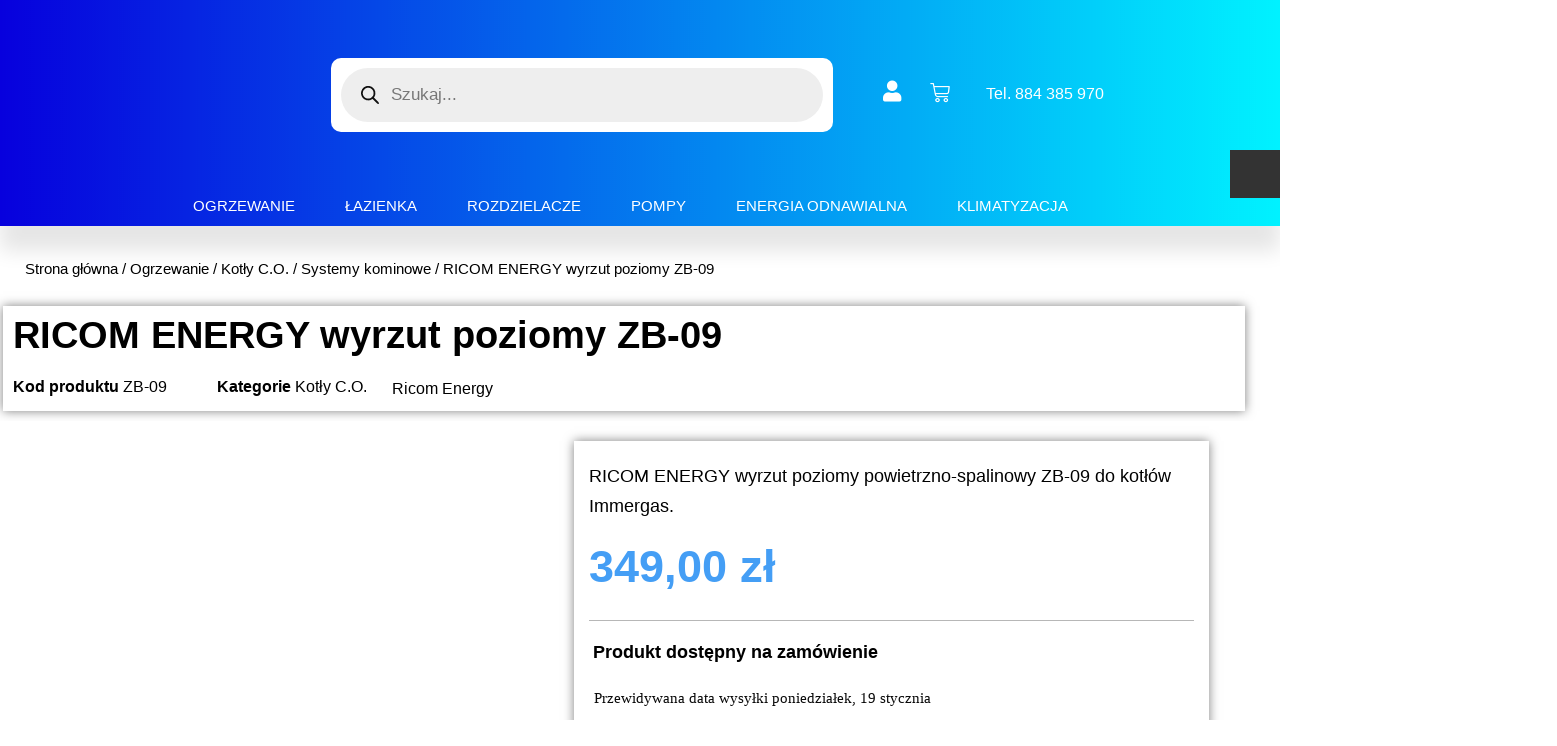

--- FILE ---
content_type: text/html; charset=UTF-8
request_url: https://agaterm.pl/sklep/technika-grzewcza/kotly-c-o/systemy-kominowe/ricom-energy-zestaw-przylaczeniowy-zb-09/
body_size: 51450
content:
<!doctype html><html lang="pl-PL"><head><script data-no-optimize="1">var litespeed_docref=sessionStorage.getItem("litespeed_docref");litespeed_docref&&(Object.defineProperty(document,"referrer",{get:function(){return litespeed_docref}}),sessionStorage.removeItem("litespeed_docref"));</script> <meta charset="UTF-8"><meta name="viewport" content="width=device-width, initial-scale=1"><link rel="profile" href="https://gmpg.org/xfn/11"><meta name='robots' content='index, follow, max-image-preview:large, max-snippet:-1, max-video-preview:-1' /><title>RICOM ENERGY wyrzut poziomy ZB-09 - sklep Agaterm</title><meta name="description" content="RICOM ENERGY wyrzut poziomy powietrzno-spalinowy ZB-09 do kotłów Immergas." /><link rel="canonical" href="https://agaterm.pl/sklep/technika-grzewcza/kotly-c-o/systemy-kominowe/ricom-energy-zestaw-przylaczeniowy-zb-09/" /><meta property="og:locale" content="pl_PL" /><meta property="og:type" content="article" /><meta property="og:title" content="RICOM ENERGY wyrzut poziomy ZB-09 - sklep Agaterm" /><meta property="og:description" content="RICOM ENERGY wyrzut poziomy powietrzno-spalinowy ZB-09 do kotłów Immergas." /><meta property="og:url" content="https://agaterm.pl/sklep/technika-grzewcza/kotly-c-o/systemy-kominowe/ricom-energy-zestaw-przylaczeniowy-zb-09/" /><meta property="og:site_name" content="sklep Agaterm" /><meta property="article:publisher" content="https://www.facebook.com/pages/category/Wholesale---Supply-Store/Agaterm-technika-grzewcza-i-sanitarna-346315746093283/" /><meta property="article:modified_time" content="2024-09-06T14:02:05+00:00" /><meta property="og:image" content="https://agaterm.pl/wp-content/uploads/2022/08/Bez-tytulu-215.png" /><meta property="og:image:width" content="500" /><meta property="og:image:height" content="500" /><meta property="og:image:type" content="image/png" /><meta name="twitter:card" content="summary_large_image" /><meta name="twitter:site" content="@agaterm_pl" /><meta name="twitter:label1" content="Szacowany czas czytania" /><meta name="twitter:data1" content="1 minuta" /> <script type="application/ld+json" class="yoast-schema-graph">{"@context":"https://schema.org","@graph":[{"@type":"WebPage","@id":"https://agaterm.pl/sklep/technika-grzewcza/kotly-c-o/systemy-kominowe/ricom-energy-zestaw-przylaczeniowy-zb-09/","url":"https://agaterm.pl/sklep/technika-grzewcza/kotly-c-o/systemy-kominowe/ricom-energy-zestaw-przylaczeniowy-zb-09/","name":"RICOM ENERGY wyrzut poziomy ZB-09 - sklep Agaterm","isPartOf":{"@id":"https://agaterm.pl/#website"},"primaryImageOfPage":{"@id":"https://agaterm.pl/sklep/technika-grzewcza/kotly-c-o/systemy-kominowe/ricom-energy-zestaw-przylaczeniowy-zb-09/#primaryimage"},"image":{"@id":"https://agaterm.pl/sklep/technika-grzewcza/kotly-c-o/systemy-kominowe/ricom-energy-zestaw-przylaczeniowy-zb-09/#primaryimage"},"thumbnailUrl":"https://agaterm.pl/wp-content/uploads/2022/08/Bez-tytulu-215.png","datePublished":"2022-08-29T10:24:02+00:00","dateModified":"2024-09-06T14:02:05+00:00","description":"RICOM ENERGY wyrzut poziomy powietrzno-spalinowy ZB-09 do kotłów Immergas.","breadcrumb":{"@id":"https://agaterm.pl/sklep/technika-grzewcza/kotly-c-o/systemy-kominowe/ricom-energy-zestaw-przylaczeniowy-zb-09/#breadcrumb"},"inLanguage":"pl-PL","potentialAction":[{"@type":"ReadAction","target":["https://agaterm.pl/sklep/technika-grzewcza/kotly-c-o/systemy-kominowe/ricom-energy-zestaw-przylaczeniowy-zb-09/"]}]},{"@type":"ImageObject","inLanguage":"pl-PL","@id":"https://agaterm.pl/sklep/technika-grzewcza/kotly-c-o/systemy-kominowe/ricom-energy-zestaw-przylaczeniowy-zb-09/#primaryimage","url":"https://agaterm.pl/wp-content/uploads/2022/08/Bez-tytulu-215.png","contentUrl":"https://agaterm.pl/wp-content/uploads/2022/08/Bez-tytulu-215.png","width":500,"height":500},{"@type":"BreadcrumbList","@id":"https://agaterm.pl/sklep/technika-grzewcza/kotly-c-o/systemy-kominowe/ricom-energy-zestaw-przylaczeniowy-zb-09/#breadcrumb","itemListElement":[{"@type":"ListItem","position":1,"name":"Strona główna","item":"https://agaterm.pl/"},{"@type":"ListItem","position":2,"name":"Sklep2","item":"https://agaterm.pl/sklep2/"},{"@type":"ListItem","position":3,"name":"RICOM ENERGY wyrzut poziomy ZB-09"}]},{"@type":"WebSite","@id":"https://agaterm.pl/#website","url":"https://agaterm.pl/","name":"sklep Agaterm","description":"W sklepie online AGATERM znajdziesz wszystko co potrzebne do stworzenia nowoczesnej instalacji grzewczej lub sanitarnej.","publisher":{"@id":"https://agaterm.pl/#organization"},"potentialAction":[{"@type":"SearchAction","target":{"@type":"EntryPoint","urlTemplate":"https://agaterm.pl/?s={search_term_string}"},"query-input":{"@type":"PropertyValueSpecification","valueRequired":true,"valueName":"search_term_string"}}],"inLanguage":"pl-PL"},{"@type":"Organization","@id":"https://agaterm.pl/#organization","name":"Agaterm.pl","url":"https://agaterm.pl/","logo":{"@type":"ImageObject","inLanguage":"pl-PL","@id":"https://agaterm.pl/#/schema/logo/image/","url":"https://agaterm.pl/wp-content/uploads/2021/12/logo-normal-1.png","contentUrl":"https://agaterm.pl/wp-content/uploads/2021/12/logo-normal-1.png","width":200,"height":72,"caption":"Agaterm.pl"},"image":{"@id":"https://agaterm.pl/#/schema/logo/image/"},"sameAs":["https://www.facebook.com/pages/category/Wholesale---Supply-Store/Agaterm-technika-grzewcza-i-sanitarna-346315746093283/","https://x.com/agaterm_pl","https://instagram.com/agaterm_?utm_medium=copy_link"]}]}</script> <link rel='dns-prefetch' href='//widgets.trustedshops.com' /><link rel="alternate" type="application/rss+xml" title="sklep Agaterm &raquo; Kanał z wpisami" href="https://agaterm.pl/feed/" /><link rel="alternate" type="application/rss+xml" title="sklep Agaterm &raquo; Kanał z komentarzami" href="https://agaterm.pl/comments/feed/" /><link rel="alternate" type="application/rss+xml" title="sklep Agaterm &raquo; RICOM ENERGY wyrzut poziomy ZB-09 Kanał z komentarzami" href="https://agaterm.pl/sklep/technika-grzewcza/kotly-c-o/systemy-kominowe/ricom-energy-zestaw-przylaczeniowy-zb-09/feed/" /><link rel="alternate" title="oEmbed (JSON)" type="application/json+oembed" href="https://agaterm.pl/wp-json/oembed/1.0/embed?url=https%3A%2F%2Fagaterm.pl%2Fsklep%2Ftechnika-grzewcza%2Fkotly-c-o%2Fsystemy-kominowe%2Fricom-energy-zestaw-przylaczeniowy-zb-09%2F" /><link rel="alternate" title="oEmbed (XML)" type="text/xml+oembed" href="https://agaterm.pl/wp-json/oembed/1.0/embed?url=https%3A%2F%2Fagaterm.pl%2Fsklep%2Ftechnika-grzewcza%2Fkotly-c-o%2Fsystemy-kominowe%2Fricom-energy-zestaw-przylaczeniowy-zb-09%2F&#038;format=xml" /><style>.lazyload,
			.lazyloading {
				max-width: 100%;
			}</style><style id='wp-img-auto-sizes-contain-inline-css'>img:is([sizes=auto i],[sizes^="auto," i]){contain-intrinsic-size:3000px 1500px}
/*# sourceURL=wp-img-auto-sizes-contain-inline-css */</style><style id="litespeed-ccss">ul{box-sizing:border-box}:root{--wp--preset--font-size--normal:16px;--wp--preset--font-size--huge:42px}.screen-reader-text{border:0;clip-path:inset(50%);height:1px;margin:-1px;overflow:hidden;padding:0;position:absolute;width:1px;word-wrap:normal!important}html :where(img[class*=wp-image-]){height:auto;max-width:100%}:where(figure){margin:0 0 1em}.screen-reader-text{border:0;clip:rect(1px,1px,1px,1px);-webkit-clip-path:inset(50%);clip-path:inset(50%);height:1px;margin:-1px;overflow:hidden;overflow-wrap:normal!important;word-wrap:normal!important;padding:0;position:absolute!important;width:1px}:root{--wp--preset--aspect-ratio--square:1;--wp--preset--aspect-ratio--4-3:4/3;--wp--preset--aspect-ratio--3-4:3/4;--wp--preset--aspect-ratio--3-2:3/2;--wp--preset--aspect-ratio--2-3:2/3;--wp--preset--aspect-ratio--16-9:16/9;--wp--preset--aspect-ratio--9-16:9/16;--wp--preset--color--black:#000000;--wp--preset--color--cyan-bluish-gray:#abb8c3;--wp--preset--color--white:#ffffff;--wp--preset--color--pale-pink:#f78da7;--wp--preset--color--vivid-red:#cf2e2e;--wp--preset--color--luminous-vivid-orange:#ff6900;--wp--preset--color--luminous-vivid-amber:#fcb900;--wp--preset--color--light-green-cyan:#7bdcb5;--wp--preset--color--vivid-green-cyan:#00d084;--wp--preset--color--pale-cyan-blue:#8ed1fc;--wp--preset--color--vivid-cyan-blue:#0693e3;--wp--preset--color--vivid-purple:#9b51e0;--wp--preset--gradient--vivid-cyan-blue-to-vivid-purple:linear-gradient(135deg,rgba(6,147,227,1) 0%,rgb(155,81,224) 100%);--wp--preset--gradient--light-green-cyan-to-vivid-green-cyan:linear-gradient(135deg,rgb(122,220,180) 0%,rgb(0,208,130) 100%);--wp--preset--gradient--luminous-vivid-amber-to-luminous-vivid-orange:linear-gradient(135deg,rgba(252,185,0,1) 0%,rgba(255,105,0,1) 100%);--wp--preset--gradient--luminous-vivid-orange-to-vivid-red:linear-gradient(135deg,rgba(255,105,0,1) 0%,rgb(207,46,46) 100%);--wp--preset--gradient--very-light-gray-to-cyan-bluish-gray:linear-gradient(135deg,rgb(238,238,238) 0%,rgb(169,184,195) 100%);--wp--preset--gradient--cool-to-warm-spectrum:linear-gradient(135deg,rgb(74,234,220) 0%,rgb(151,120,209) 20%,rgb(207,42,186) 40%,rgb(238,44,130) 60%,rgb(251,105,98) 80%,rgb(254,248,76) 100%);--wp--preset--gradient--blush-light-purple:linear-gradient(135deg,rgb(255,206,236) 0%,rgb(152,150,240) 100%);--wp--preset--gradient--blush-bordeaux:linear-gradient(135deg,rgb(254,205,165) 0%,rgb(254,45,45) 50%,rgb(107,0,62) 100%);--wp--preset--gradient--luminous-dusk:linear-gradient(135deg,rgb(255,203,112) 0%,rgb(199,81,192) 50%,rgb(65,88,208) 100%);--wp--preset--gradient--pale-ocean:linear-gradient(135deg,rgb(255,245,203) 0%,rgb(182,227,212) 50%,rgb(51,167,181) 100%);--wp--preset--gradient--electric-grass:linear-gradient(135deg,rgb(202,248,128) 0%,rgb(113,206,126) 100%);--wp--preset--gradient--midnight:linear-gradient(135deg,rgb(2,3,129) 0%,rgb(40,116,252) 100%);--wp--preset--font-size--small:13px;--wp--preset--font-size--medium:20px;--wp--preset--font-size--large:36px;--wp--preset--font-size--x-large:42px;--wp--preset--spacing--20:0.44rem;--wp--preset--spacing--30:0.67rem;--wp--preset--spacing--40:1rem;--wp--preset--spacing--50:1.5rem;--wp--preset--spacing--60:2.25rem;--wp--preset--spacing--70:3.38rem;--wp--preset--spacing--80:5.06rem;--wp--preset--shadow--natural:6px 6px 9px rgba(0, 0, 0, 0.2);--wp--preset--shadow--deep:12px 12px 50px rgba(0, 0, 0, 0.4);--wp--preset--shadow--sharp:6px 6px 0px rgba(0, 0, 0, 0.2);--wp--preset--shadow--outlined:6px 6px 0px -3px rgba(255, 255, 255, 1), 6px 6px rgba(0, 0, 0, 1);--wp--preset--shadow--crisp:6px 6px 0px rgba(0, 0, 0, 1)}#cookie-notice .cn-button:not(.cn-button-custom){font-family:-apple-system,BlinkMacSystemFont,Arial,Roboto,"Helvetica Neue",sans-serif;font-weight:400;font-size:13px;text-align:center}#cookie-notice *{-webkit-box-sizing:border-box;-moz-box-sizing:border-box;box-sizing:border-box}#cookie-notice .cookie-notice-container{display:block}#cookie-notice.cookie-notice-hidden .cookie-notice-container{display:none}.cookie-notice-container{padding:15px 30px;text-align:center;width:100%;z-index:2}.cn-close-icon{position:absolute;right:15px;top:50%;margin-top:-10px;width:15px;height:15px;opacity:.5;padding:10px;outline:0}.cn-close-icon:after,.cn-close-icon:before{position:absolute;content:" ";height:15px;width:2px;top:3px;background-color:grey}.cn-close-icon:before{transform:rotate(45deg)}.cn-close-icon:after{transform:rotate(-45deg)}#cookie-notice .cn-button{margin:0 0 0 10px;display:inline-block}#cookie-notice .cn-button:not(.cn-button-custom){letter-spacing:.25px;margin:0 0 0 10px;text-transform:none;display:inline-block;touch-action:manipulation;white-space:nowrap;outline:0;box-shadow:none;text-shadow:none;border:none;-webkit-border-radius:3px;-moz-border-radius:3px;border-radius:3px;text-decoration:none;padding:8.5px 10px;line-height:1;color:inherit}.cn-text-container{margin:0 0 6px}.cn-buttons-container,.cn-text-container{display:inline-block}@media all and (max-width:900px){.cookie-notice-container #cn-notice-buttons,.cookie-notice-container #cn-notice-text{display:block}#cookie-notice .cn-button{margin:0 5px 5px}}@media all and (max-width:480px){.cookie-notice-container{padding:15px 25px}}@media screen{.woocommerce .quantity input[type="number"]::-webkit-outer-spin-button,.woocommerce .quantity input[type="number"]::-webkit-inner-spin-button{-webkit-appearance:none!important;margin:0}.woocommerce .quantity input[type="number"]{-moz-appearance:textfield}.woocommerce.single .qty{padding:.6180469716em 0.41575em!important;margin-bottom:0!important}.woocommerce div.product form.cart .button{float:none!important;margin-bottom:0!important}}button.pswp__button{box-shadow:none!important;background-image:url(/wp-content/plugins/woocommerce/assets/css/photoswipe/default-skin/default-skin.png)!important}button.pswp__button,button.pswp__button--arrow--left::before,button.pswp__button--arrow--right::before{background-color:transparent!important}button.pswp__button--arrow--left,button.pswp__button--arrow--right{background-image:none!important}.pswp{display:none;position:absolute;width:100%;height:100%;left:0;top:0;overflow:hidden;-ms-touch-action:none;touch-action:none;z-index:1500;-webkit-text-size-adjust:100%;-webkit-backface-visibility:hidden;outline:0}.pswp *{-webkit-box-sizing:border-box;box-sizing:border-box}.pswp__bg{position:absolute;left:0;top:0;width:100%;height:100%;background:#000;opacity:0;-webkit-transform:translateZ(0);transform:translateZ(0);-webkit-backface-visibility:hidden;will-change:opacity}.pswp__scroll-wrap{position:absolute;left:0;top:0;width:100%;height:100%;overflow:hidden}.pswp__container{-ms-touch-action:none;touch-action:none;position:absolute;left:0;right:0;top:0;bottom:0}.pswp__container{-webkit-touch-callout:none}.pswp__bg{will-change:opacity}.pswp__container{-webkit-backface-visibility:hidden}.pswp__item{position:absolute;left:0;right:0;top:0;bottom:0;overflow:hidden}.pswp__button{width:44px;height:44px;position:relative;background:0 0;overflow:visible;-webkit-appearance:none;display:block;border:0;padding:0;margin:0;float:right;opacity:.75;-webkit-box-shadow:none;box-shadow:none}.pswp__button::-moz-focus-inner{padding:0;border:0}.pswp__button,.pswp__button--arrow--left:before,.pswp__button--arrow--right:before{background:url(/wp-content/plugins/woocommerce/assets/css/photoswipe/default-skin/default-skin.png)0 0 no-repeat;background-size:264px 88px;width:44px;height:44px}.pswp__button--close{background-position:0-44px}.pswp__button--share{background-position:-44px -44px}.pswp__button--fs{display:none}.pswp__button--zoom{display:none;background-position:-88px 0}.pswp__button--arrow--left,.pswp__button--arrow--right{background:0 0;top:50%;margin-top:-50px;width:70px;height:100px;position:absolute}.pswp__button--arrow--left{left:0}.pswp__button--arrow--right{right:0}.pswp__button--arrow--left:before,.pswp__button--arrow--right:before{content:"";top:35px;background-color:rgb(0 0 0/.3);height:30px;width:32px;position:absolute}.pswp__button--arrow--left:before{left:6px;background-position:-138px -44px}.pswp__button--arrow--right:before{right:6px;background-position:-94px -44px}.pswp__share-modal{display:block;background:rgb(0 0 0/.5);width:100%;height:100%;top:0;left:0;padding:10px;position:absolute;z-index:1600;opacity:0;-webkit-backface-visibility:hidden;will-change:opacity}.pswp__share-modal--hidden{display:none}.pswp__share-tooltip{z-index:1620;position:absolute;background:#fff;top:56px;border-radius:2px;display:block;width:auto;right:44px;-webkit-box-shadow:0 2px 5px rgb(0 0 0/.25);box-shadow:0 2px 5px rgb(0 0 0/.25);-webkit-transform:translateY(6px);-ms-transform:translateY(6px);transform:translateY(6px);-webkit-backface-visibility:hidden;will-change:transform}.pswp__counter{position:absolute;left:0;top:0;height:44px;font-size:13px;line-height:44px;color:#fff;opacity:.75;padding:0 10px}.pswp__caption{position:absolute;left:0;bottom:0;width:100%;min-height:44px}.pswp__caption__center{text-align:left;max-width:420px;margin:0 auto;font-size:13px;padding:10px;line-height:20px;color:#ccc}.pswp__preloader{width:44px;height:44px;position:absolute;top:0;left:50%;margin-left:-22px;opacity:0;will-change:opacity;direction:ltr}.pswp__preloader__icn{width:20px;height:20px;margin:12px}@media screen and (max-width:1024px){.pswp__preloader{position:relative;left:auto;top:auto;margin:0;float:right}}.pswp__ui{-webkit-font-smoothing:auto;visibility:visible;opacity:1;z-index:1550}.pswp__top-bar{position:absolute;left:0;top:0;height:44px;width:100%}.pswp__caption,.pswp__top-bar{-webkit-backface-visibility:hidden;will-change:opacity}.pswp__caption,.pswp__top-bar{background-color:rgb(0 0 0/.5)}.pswp__ui--hidden .pswp__button--arrow--left,.pswp__ui--hidden .pswp__button--arrow--right,.pswp__ui--hidden .pswp__caption,.pswp__ui--hidden .pswp__top-bar{opacity:.001}:root{--woocommerce:#a46497;--wc-green:#7ad03a;--wc-red:#a00;--wc-orange:#ffba00;--wc-blue:#2ea2cc;--wc-primary:#a46497;--wc-primary-text:white;--wc-secondary:#ebe9eb;--wc-secondary-text:#515151;--wc-highlight:#77a464;--wc-highligh-text:white;--wc-content-bg:#fff;--wc-subtext:#767676}.woocommerce img,.woocommerce-page img{height:auto;max-width:100%}.woocommerce div.product div.images,.woocommerce-page div.product div.images{float:left;width:48%}.woocommerce ul.products,.woocommerce-page ul.products{clear:both}.woocommerce ul.products::after,.woocommerce ul.products::before,.woocommerce-page ul.products::after,.woocommerce-page ul.products::before{content:" ";display:table}.woocommerce ul.products::after,.woocommerce-page ul.products::after{clear:both}.woocommerce ul.products li.product,.woocommerce-page ul.products li.product{float:left;margin:0 3.8% 2.992em 0;padding:0;position:relative;width:22.05%;margin-left:0}.woocommerce ul.products li.first,.woocommerce-page ul.products li.first{clear:both}.woocommerce ul.products li.last,.woocommerce-page ul.products li.last{margin-right:0}.woocommerce ul.products.columns-3 li.product,.woocommerce-page ul.products.columns-3 li.product{width:30.75%}@media only screen and (max-width:768px){:root{--woocommerce:#a46497;--wc-green:#7ad03a;--wc-red:#a00;--wc-orange:#ffba00;--wc-blue:#2ea2cc;--wc-primary:#a46497;--wc-primary-text:white;--wc-secondary:#ebe9eb;--wc-secondary-text:#515151;--wc-highlight:#77a464;--wc-highligh-text:white;--wc-content-bg:#fff;--wc-subtext:#767676}.woocommerce ul.products[class*=columns-] li.product,.woocommerce-page ul.products[class*=columns-] li.product{width:48%;float:left;clear:both;margin:0 0 2.992em}.woocommerce ul.products[class*=columns-] li.product:nth-child(2n),.woocommerce-page ul.products[class*=columns-] li.product:nth-child(2n){float:right;clear:none!important}.woocommerce div.product div.images,.woocommerce-page div.product div.images{float:none;width:100%}}:root{--woocommerce:#a46497;--wc-green:#7ad03a;--wc-red:#a00;--wc-orange:#ffba00;--wc-blue:#2ea2cc;--wc-primary:#a46497;--wc-primary-text:white;--wc-secondary:#ebe9eb;--wc-secondary-text:#515151;--wc-highlight:#77a464;--wc-highligh-text:white;--wc-content-bg:#fff;--wc-subtext:#767676}.screen-reader-text{clip:rect(1px,1px,1px,1px);height:1px;overflow:hidden;position:absolute!important;width:1px;word-wrap:normal!important}.woocommerce .woocommerce-breadcrumb{margin:0 0 1em;padding:0;font-size:.92em;color:#767676}.woocommerce .woocommerce-breadcrumb::after,.woocommerce .woocommerce-breadcrumb::before{content:" ";display:table}.woocommerce .woocommerce-breadcrumb::after{clear:both}.woocommerce .woocommerce-breadcrumb a{color:#767676}.woocommerce .quantity .qty{width:3.631em;text-align:center}.woocommerce div.product{margin-bottom:0;position:relative}.woocommerce div.product .product_title{clear:none;margin-top:0;padding:0}.woocommerce div.product p.price,.woocommerce div.product span.price{color:#77a464;font-size:1.25em}.woocommerce div.product p.stock{font-size:.92em}.woocommerce div.product .stock{color:#77a464}.woocommerce div.product div.images{margin-bottom:2em}.woocommerce div.product div.images img{display:block;width:100%;height:auto;box-shadow:none}.woocommerce div.product div.images.woocommerce-product-gallery{position:relative}.woocommerce div.product div.images .woocommerce-product-gallery__wrapper{margin:0;padding:0}.woocommerce div.product form.cart{margin-bottom:2em}.woocommerce div.product form.cart::after,.woocommerce div.product form.cart::before{content:" ";display:table}.woocommerce div.product form.cart::after{clear:both}.woocommerce div.product form.cart div.quantity{float:left;margin:0 4px 0 0}.woocommerce div.product form.cart .button{vertical-align:middle;float:left}.woocommerce .products ul,.woocommerce ul.products{margin:0 0 1em;padding:0;list-style:none outside;clear:both}.woocommerce .products ul::after,.woocommerce .products ul::before,.woocommerce ul.products::after,.woocommerce ul.products::before{content:" ";display:table}.woocommerce .products ul::after,.woocommerce ul.products::after{clear:both}.woocommerce .products ul li,.woocommerce ul.products li{list-style:none outside}.woocommerce ul.products li.product .woocommerce-loop-product__title{padding:.5em 0;margin:0;font-size:1em}.woocommerce ul.products li.product a{text-decoration:none}.woocommerce ul.products li.product a img{width:100%;height:auto;display:block;margin:0 0 1em;box-shadow:none}.woocommerce ul.products li.product .button{margin-top:1em}.woocommerce ul.products li.product .price{color:#77a464;display:block;font-weight:400;margin-bottom:.5em;font-size:.857em}.woocommerce a.button,.woocommerce button.button,.woocommerce input.button{font-size:100%;margin:0;line-height:1;position:relative;text-decoration:none;overflow:visible;padding:.618em 1em;font-weight:700;border-radius:3px;left:auto;color:#515151;background-color:#ebe9eb;border:0;display:inline-block;background-image:none;box-shadow:none;text-shadow:none}.woocommerce button.button.alt{background-color:#a46497;color:#fff;-webkit-font-smoothing:antialiased}.woocommerce .cart .button,.woocommerce .cart input.button{float:none}.woocommerce table.shop_attributes th{width:150px;font-weight:700;padding:8px;border-top:0;border-bottom:1px dotted rgb(0 0 0/.1);margin:0;line-height:1.5}.woocommerce table.shop_attributes td{font-style:italic;padding:0;border-top:0;border-bottom:1px dotted rgb(0 0 0/.1);margin:0;line-height:1.5}.yith-wcbr-brands{display:block;margin-top:15px}.yith-wcbr-brands-logo{display:block;margin-top:15px}.yith-wcbr-brands-logo a{display:inline-block;border:none!important;margin-right:15px}.yith-wcbr-brands-logo a:last-child{margin-right:0}.dgwt-wcas-search-wrapp{position:relative;line-height:100%;display:block;color:#444;min-width:230px;width:100%;text-align:left;margin:0 auto;-webkit-box-sizing:border-box;-moz-box-sizing:border-box;box-sizing:border-box}.dgwt-wcas-search-wrapp *{-webkit-box-sizing:border-box;-moz-box-sizing:border-box;box-sizing:border-box}.dgwt-wcas-search-form{margin:0;padding:0;width:100%}input[type=search].dgwt-wcas-search-input{-webkit-box-shadow:none;box-shadow:none;margin:0;-webkit-appearance:textfield;text-align:left}[type=search].dgwt-wcas-search-input::-ms-clear{display:none}[type=search].dgwt-wcas-search-input::-webkit-search-decoration{-webkit-appearance:none}[type=search].dgwt-wcas-search-input::-webkit-search-cancel-button{display:none}.dgwt-wcas-ico-magnifier{bottom:0;left:0;margin:auto;position:absolute;right:0;top:0;height:65%;display:block}.dgwt-wcas-preloader{height:100%;position:absolute;right:0;top:0;width:40px;z-index:-1;background-repeat:no-repeat;background-position:right 15px center;background-size:auto 44%}.screen-reader-text{clip:rect(1px,1px,1px,1px);height:1px;overflow:hidden;position:absolute!important;width:1px}.dgwt-wcas-sf-wrapp:after,.dgwt-wcas-sf-wrapp:before{content:"";display:table}.dgwt-wcas-sf-wrapp:after{clear:both}.dgwt-wcas-sf-wrapp{zoom:1;width:100%;max-width:100vw;margin:0;position:relative;background:0 0}.dgwt-wcas-sf-wrapp input[type=search].dgwt-wcas-search-input{width:100%;height:40px;font-size:14px;line-height:100%;padding:10px 15px;margin:0;background:#fff;border:1px solid #ddd;border-radius:3px;-webkit-border-radius:3px;-webkit-appearance:none;box-sizing:border-box}.dgwt-wcas-sf-wrapp input[type=search].dgwt-wcas-search-input::-webkit-input-placeholder{color:#999;font-weight:400;font-style:italic;line-height:normal}.dgwt-wcas-sf-wrapp input[type=search].dgwt-wcas-search-input:-moz-placeholder{color:#999;font-weight:400;font-style:italic;line-height:normal}.dgwt-wcas-sf-wrapp input[type=search].dgwt-wcas-search-input::-moz-placeholder{color:#999;font-weight:400;font-style:italic;line-height:normal}.dgwt-wcas-sf-wrapp input[type=search].dgwt-wcas-search-input:-ms-input-placeholder{color:#999;font-weight:400;font-style:italic;line-height:normal}.dgwt-wcas-ico-magnifier{max-width:20px}.dgwt-wcas-no-submit .dgwt-wcas-ico-magnifier{height:50%;margin:auto;max-height:20px;width:100%;max-width:20px;left:12px;right:auto;opacity:.5;fill:#000}.dgwt-wcas-no-submit .dgwt-wcas-sf-wrapp input[type=search].dgwt-wcas-search-input{padding:10px 15px 10px 40px}html{line-height:1.15;-webkit-text-size-adjust:100%}*,:after,:before{-webkit-box-sizing:border-box;box-sizing:border-box}body{margin:0;font-family:-apple-system,BlinkMacSystemFont,Segoe UI,Roboto,Helvetica Neue,Arial,Noto Sans,sans-serif;font-size:1rem;font-weight:400;line-height:1.5;color:#333;background-color:#fff;-webkit-font-smoothing:antialiased;-moz-osx-font-smoothing:grayscale}h1,h2,h6{margin-top:.5rem;margin-bottom:1rem;font-family:inherit;font-weight:500;line-height:1.2;color:inherit}h1{font-size:2.5rem}h2{font-size:2rem}h6{font-size:1rem}p{margin-top:0;margin-bottom:.9rem}a{background-color:#fff0;text-decoration:none;color:#c36}img{border-style:none;height:auto;max-width:100%}label{display:inline-block;line-height:1;vertical-align:middle}button,input,textarea{font-family:inherit;font-size:1rem;line-height:1.5;margin:0}input[type=email],input[type=number],input[type=search],input[type=text],textarea{width:100%;border:1px solid #666;border-radius:3px;padding:.5rem 1rem}button,input{overflow:visible}button{text-transform:none}[type=button],[type=submit],button{width:auto;-webkit-appearance:button}[type=button]::-moz-focus-inner,[type=submit]::-moz-focus-inner,button::-moz-focus-inner{border-style:none;padding:0}[type=button]:-moz-focusring,[type=submit]:-moz-focusring,button:-moz-focusring{outline:1px dotted ButtonText}[type=button],[type=submit],button{display:inline-block;font-weight:400;color:#c36;text-align:center;white-space:nowrap;background-color:#fff0;border:1px solid #c36;padding:.5rem 1rem;font-size:1rem;border-radius:3px}textarea{overflow:auto;resize:vertical}[type=number]::-webkit-inner-spin-button,[type=number]::-webkit-outer-spin-button{height:auto}[type=search]{-webkit-appearance:textfield;outline-offset:-2px}[type=search]::-webkit-search-decoration{-webkit-appearance:none}::-webkit-file-upload-button{-webkit-appearance:button;font:inherit}table td,table th{padding:15px;line-height:1.5;vertical-align:top;border:1px solid #ccc}table th{font-weight:700}table tbody>tr:nth-child(odd)>td,table tbody>tr:nth-child(odd)>th{background-color:#f7f7f7}li,ul{margin-top:0;margin-bottom:0;border:0;outline:0;font-size:100%;vertical-align:baseline;background:#fff0}.screen-reader-text{clip:rect(1px,1px,1px,1px);height:1px;overflow:hidden;position:absolute!important;width:1px;word-wrap:normal!important}.site-navigation{grid-area:nav-menu;display:-webkit-box;display:-ms-flexbox;display:flex;-webkit-box-align:center;-ms-flex-align:center;align-items:center;-webkit-box-flex:1;-ms-flex-positive:1;flex-grow:1}.elementor-screen-only,.screen-reader-text{position:absolute;top:-10000em;width:1px;height:1px;margin:-1px;padding:0;overflow:hidden;clip:rect(0,0,0,0);border:0}.elementor *,.elementor :after,.elementor :before{box-sizing:border-box}.elementor a{box-shadow:none;text-decoration:none}.elementor img{height:auto;max-width:100%;border:none;border-radius:0;box-shadow:none}.elementor .elementor-widget:not(.elementor-widget-text-editor):not(.elementor-widget-theme-post-content) figure{margin:0}.elementor .elementor-background-overlay{height:100%;width:100%;top:0;left:0;position:absolute}.elementor-widget-wrap .elementor-element.elementor-widget__width-initial{max-width:100%}.elementor-element{--flex-direction:initial;--flex-wrap:initial;--justify-content:initial;--align-items:initial;--align-content:initial;--gap:initial;--flex-basis:initial;--flex-grow:initial;--flex-shrink:initial;--order:initial;--align-self:initial;flex-basis:var(--flex-basis);flex-grow:var(--flex-grow);flex-shrink:var(--flex-shrink);order:var(--order);align-self:var(--align-self)}.elementor-element:where(.e-con-full,.elementor-widget){flex-direction:var(--flex-direction);flex-wrap:var(--flex-wrap);justify-content:var(--justify-content);align-items:var(--align-items);align-content:var(--align-content);gap:var(--gap)}.elementor-align-left{text-align:left}.elementor-align-left .elementor-button{width:auto}:root{--page-title-display:block}.elementor-page-title,h1.entry-title{display:var(--page-title-display)}.elementor-section{position:relative}.elementor-section .elementor-container{display:flex;margin-right:auto;margin-left:auto;position:relative}@media (max-width:1024px){.elementor-section .elementor-container{flex-wrap:wrap}}.elementor-section.elementor-section-boxed>.elementor-container{max-width:1140px}.elementor-section.elementor-section-items-middle>.elementor-container{align-items:center}.elementor-widget-wrap{position:relative;width:100%;flex-wrap:wrap;align-content:flex-start}.elementor:not(.elementor-bc-flex-widget) .elementor-widget-wrap{display:flex}.elementor-widget-wrap>.elementor-element{width:100%}.elementor-widget{position:relative}.elementor-widget:not(:last-child){margin-bottom:20px}.elementor-column{position:relative;min-height:1px;display:flex}.elementor-column-gap-default>.elementor-column>.elementor-element-populated{padding:10px}.elementor-column-gap-extended>.elementor-column>.elementor-element-populated{padding:15px}@media (min-width:768px){.elementor-column.elementor-col-14{width:14.285%}.elementor-column.elementor-col-16{width:16.666%}.elementor-column.elementor-col-50{width:50%}.elementor-column.elementor-col-100{width:100%}}@media (max-width:767px){.elementor-reverse-mobile>.elementor-container>:first-child{order:10}.elementor-reverse-mobile>.elementor-container>:nth-child(2){order:9}.elementor-column{width:100%}}.elementor-grid{display:grid;grid-column-gap:var(--grid-column-gap);grid-row-gap:var(--grid-row-gap)}.elementor-grid .elementor-grid-item{min-width:0}.elementor-grid-0 .elementor-grid{display:inline-block;width:100%;word-spacing:var(--grid-column-gap);margin-bottom:calc(-1*var(--grid-row-gap))}.elementor-grid-0 .elementor-grid .elementor-grid-item{display:inline-block;margin-bottom:var(--grid-row-gap);word-break:break-word}.elementor-grid-4 .elementor-grid{grid-template-columns:repeat(4,1fr)}@media (max-width:1024px){.elementor-grid-tablet-3 .elementor-grid{grid-template-columns:repeat(3,1fr)}}@media (max-width:767px){.elementor-grid-mobile-2 .elementor-grid{grid-template-columns:repeat(2,1fr)}}.elementor-form-fields-wrapper{display:flex;flex-wrap:wrap}.elementor-field-group{flex-wrap:wrap;align-items:center}.elementor-field-group.elementor-field-type-submit{align-items:flex-end}.elementor-field-group .elementor-field-textual{width:100%;max-width:100%;border:1px solid #69727d;background-color:#fff0;color:#1f2124;vertical-align:middle;flex-grow:1}.elementor-field-group .elementor-field-textual::-moz-placeholder{color:inherit;font-family:inherit;opacity:.6}.elementor-field-textual{line-height:1.4;font-size:15px;min-height:40px;padding:5px 14px;border-radius:3px}.elementor-button-align-stretch .elementor-field-type-submit:not(.e-form__buttons__wrapper) .elementor-button{flex-basis:100%}.elementor-form .elementor-button{padding-top:0;padding-bottom:0;border:none}.elementor-form .elementor-button>span{display:flex;justify-content:center}.elementor-form .elementor-button.elementor-size-sm{min-height:40px}.elementor-button{display:inline-block;line-height:1;background-color:#69727d;font-size:15px;padding:12px 24px;border-radius:3px;color:#fff;fill:#fff;text-align:center}.elementor-button:visited{color:#fff}.elementor-button-content-wrapper{display:flex;justify-content:center}.elementor-button-icon{flex-grow:0;order:5}.elementor-button-text{flex-grow:1;order:10;display:inline-block}.elementor-button span{text-decoration:inherit}.elementor-icon{display:inline-block;line-height:1;color:#69727d;font-size:50px;text-align:center}.elementor-icon i{width:1em;height:1em;position:relative;display:block}.elementor-icon i:before{position:absolute;left:50%;transform:translateX(-50%)}.elementor-element,.elementor-lightbox{--swiper-theme-color:#000;--swiper-navigation-size:44px;--swiper-pagination-bullet-size:6px;--swiper-pagination-bullet-horizontal-gap:6px}.elementor-element .swiper-container .swiper-slide figure{line-height:0}.elementor-lightbox{--lightbox-ui-color:hsla(0,0%,93.3%,0.9);--lightbox-ui-color-hover:#fff;--lightbox-text-color:var(--lightbox-ui-color);--lightbox-header-icons-size:20px;--lightbox-navigation-icons-size:25px}@media (max-width:767px){.elementor .elementor-hidden-mobile{display:none}}@media (min-width:768px) and (max-width:1024px){.elementor .elementor-hidden-tablet{display:none}}@media (min-width:1025px) and (max-width:99999px){.elementor .elementor-hidden-desktop{display:none}}.elementor-kit-14{--e-global-color-primary:#6EC1E4;--e-global-color-secondary:#000000;--e-global-color-text:#7A7A7A;--e-global-color-accent:#61CE70;--e-global-color-c9ba115:#0700dd;--e-global-color-02dfbd9:#449EF5;--e-global-color-b110cc1:#002986;--e-global-color-dbd0715:#0171CA;--e-global-color-128c87f:#449EF5;--e-global-typography-primary-font-family:"Roboto";--e-global-typography-primary-font-weight:600;--e-global-typography-secondary-font-family:"Roboto Slab";--e-global-typography-secondary-font-weight:400;--e-global-typography-text-font-family:"Roboto";--e-global-typography-text-font-weight:400;--e-global-typography-accent-font-family:"Roboto";--e-global-typography-accent-font-weight:500;color:#4F9DEA}.elementor-kit-14 a{color:var(--e-global-color-dbd0715)}.elementor-kit-14 button,.elementor-kit-14 input[type="button"],.elementor-kit-14 .elementor-button{color:#497AAA;border-style:solid;border-color:#4783BE}.elementor-kit-14 label{color:#4783BE}.elementor-kit-14 input:not([type="button"]):not([type="submit"]),.elementor-kit-14 textarea,.elementor-kit-14 .elementor-field-textual{color:#7FBDFA}.elementor-section.elementor-section-boxed>.elementor-container{max-width:1250px}.elementor-widget:not(:last-child){margin-block-end:20px}.elementor-element{--widgets-spacing:20px 20px}h1.entry-title{display:var(--page-title-display)}@media (max-width:1024px){.elementor-section.elementor-section-boxed>.elementor-container{max-width:1024px}}@media (max-width:767px){.elementor-kit-14{--e-global-typography-primary-font-size:17px}.elementor-section.elementor-section-boxed>.elementor-container{max-width:767px}}[class*=" eicon-"],[class^=eicon]{display:inline-block;font-family:eicons;font-size:inherit;font-weight:400;font-style:normal;font-variant:normal;line-height:1;text-rendering:auto;-webkit-font-smoothing:antialiased;-moz-osx-font-smoothing:grayscale}.eicon-menu-bar:before{content:""}.eicon-close:before{content:""}.swiper-container{margin-left:auto;margin-right:auto;position:relative;overflow:hidden;z-index:1}.swiper-container .swiper-slide figure{line-height:0}.swiper-wrapper{position:relative;width:100%;height:100%;z-index:1;display:flex;box-sizing:content-box}.swiper-wrapper{transform:translateZ(0)}.swiper-slide{flex-shrink:0;width:100%;height:100%;position:relative}body.woocommerce-page div.product .elementor-widget-woocommerce-product-images div.images,body.woocommerce div.product .elementor-widget-woocommerce-product-images div.images{float:none;width:100%;padding:0}.woocommerce div.product.elementor form.cart:not(.grouped_form):not(.variations_form){margin:0;display:-webkit-box;display:-ms-flexbox;display:flex;-ms-flex-wrap:nowrap;flex-wrap:nowrap}.woocommerce div.product.elementor .quantity .qty{vertical-align:top;margin-right:0}.woocommerce div.product.elementor .quantity+.button{margin-left:10px}.woocommerce div.product.elementor .elementor-add-to-cart--align-left form.cart:not(.grouped_form):not(.variations_form){-webkit-box-pack:start;-ms-flex-pack:start;justify-content:flex-start}.woocommerce div.product.elementor .elementor-add-to-cart--align-left form.cart:not(.grouped_form):not(.variations_form) div.quantity{margin-right:0}.woocommerce div.product.elementor .elementor-add-to-cart--align-left form.cart:not(.grouped_form):not(.variations_form) button{-ms-flex-preferred-size:auto;flex-basis:auto}.elementor-widget-woocommerce-product-meta .detail-container{position:relative}.elementor-widget-woocommerce-product-meta .detail-container:after{position:absolute;bottom:0;left:0;width:100%}.elementor-widget-woocommerce-product-meta .detail-label{font-weight:700}.elementor-woo-meta--view-inline .product_meta{display:-webkit-box;display:-ms-flexbox;display:flex;-ms-flex-wrap:wrap;flex-wrap:wrap}.elementor-woo-meta--view-inline .product_meta .detail-container:after{width:auto;left:auto;right:auto;position:absolute;height:100%;top:50%;-webkit-transform:translateY(-50%);-ms-transform:translateY(-50%);transform:translateY(-50%);border-top:0;border-bottom:0;border-right:0;border-left-width:1px;border-style:solid;right:-8px}.elementor-products-grid ul.products.elementor-grid{display:grid;margin:0;grid-column-gap:20px;grid-row-gap:40px}.elementor-products-grid ul.products.elementor-grid:after,.elementor-products-grid ul.products.elementor-grid:before{content:none;display:none}.elementor-products-grid ul.products.elementor-grid li.product{width:auto;padding:0;margin:0;float:none}.elementor-products-grid ul.products.elementor-grid li.product a.woocommerce-loop-product__link{display:block;position:relative}.woocommerce .elementor-element.elementor-products-grid ul.products li.product,.woocommerce div.product .elementor-element.elementor-products-grid .related.products ul.products li.product{width:auto}.elementor-menu-cart__wrapper{text-align:var(--main-alignment,left)}.elementor-menu-cart__toggle_wrapper{display:inline-block;position:relative}.elementor-menu-cart__toggle{display:inline-block}.elementor-menu-cart__toggle .elementor-button{background-color:var(--toggle-button-background-color,transparent);color:var(--toggle-button-text-color,#818a91);border:var(--toggle-button-border-width,1px) var(--toggle-button-border-type,solid) var(--toggle-button-border-color,#818a91);border-radius:var(--toggle-button-border-radius,0);display:-webkit-inline-box;display:-ms-inline-flexbox;display:inline-flex;-webkit-box-align:center;-ms-flex-align:center;align-items:center;padding:var(--toggle-icon-padding,12px 24px)}.elementor-menu-cart__toggle .elementor-button-text{margin-right:.3em}.elementor-menu-cart__toggle .elementor-button-icon{position:relative;color:var(--toggle-button-icon-color,#818a91);font-size:var(--toggle-icon-size,inherit)}.elementor-menu-cart--items-indicator-bubble .elementor-menu-cart__toggle .elementor-button-icon[data-counter]:before{content:attr(data-counter);display:block;position:absolute;min-width:1.6em;height:1.6em;line-height:1.5em;top:-.7em;right:-.7em;border-radius:100%;color:var(--items-indicator-text-color,#fff);background-color:var(--items-indicator-background-color,#d9534f);text-align:center;font-size:10px}.elementor-menu-cart__container{-webkit-transform:scale(1);-ms-transform:scale(1);transform:scale(1);overflow:hidden;position:fixed;z-index:9998;top:0;left:0;width:100vw;height:100vh;background-color:rgb(0 0 0/.25);text-align:left}.elementor-menu-cart__main{position:fixed;left:var(--side-cart-alignment-left,auto);right:var(--side-cart-alignment-right,0);-webkit-transform:translateX(0);-ms-transform:translateX(0);transform:translateX(0);top:0;bottom:0;-webkit-box-align:stretch;-ms-flex-align:stretch;align-items:stretch;font-size:14px;min-height:200px;width:350px;max-width:100%;padding:var(--cart-padding,20px 30px);background-color:var(--cart-background-color,#fff);-webkit-box-shadow:0 0 20px rgb(0 0 0/.2);box-shadow:0 0 20px rgb(0 0 0/.2);border-style:var(--cart-border-style,none);border-color:var(--cart-border-color,initial);border-radius:var(--cart-border-radius,0);margin-top:var(--mini-cart-spacing,0)}.elementor-menu-cart__main,.elementor-menu-cart__main .widget_shopping_cart_content{display:-webkit-box;display:-ms-flexbox;display:flex;-webkit-box-orient:vertical;-webkit-box-direction:normal;-ms-flex-direction:column;flex-direction:column}.elementor-menu-cart__main .widget_shopping_cart_content{height:100%}.elementor-menu-cart__main .widget_shopping_cart_content .woocommerce-mini-cart__empty-message{color:var(--empty-message-color,inherit);text-align:var(--empty-message-alignment,left)}body.elementor-default .elementor-widget-woocommerce-menu-cart:not(.elementor-menu-cart--shown) .elementor-menu-cart__container{background-color:#fff0;-webkit-transform:scale(0);-ms-transform:scale(0);transform:scale(0)}body.elementor-default .elementor-widget-woocommerce-menu-cart:not(.elementor-menu-cart--shown) .elementor-menu-cart__main{overflow:hidden;opacity:0;-webkit-transform:var(--side-cart-alignment-transform,translateX(100%));-ms-transform:var(--side-cart-alignment-transform,translateX(100%));transform:var(--side-cart-alignment-transform,translateX(100%))}.elementor-menu-cart__close-button{width:var(--cart-close-icon-size,25px);height:var(--cart-close-icon-size,25px);position:relative;margin:0 0 20px;-ms-flex-item-align:end;align-self:flex-end;display:inline-block;font-family:eicons;font-size:20px;line-height:1}.elementor-menu-cart__close-button:after,.elementor-menu-cart__close-button:before{content:"";position:absolute;height:3px;width:100%;top:50%;left:0;margin-top:-1px;background:var(--cart-close-button-color,#818a91);border-radius:1px}.elementor-menu-cart__close-button:before{-webkit-transform:rotate(45deg);-ms-transform:rotate(45deg);transform:rotate(45deg)}.elementor-menu-cart__close-button:after{-webkit-transform:rotate(-45deg);-ms-transform:rotate(-45deg);transform:rotate(-45deg)}.elementor-widget-woocommerce-menu-cart:not(.elementor-menu-cart--show-subtotal-yes) .elementor-menu-cart__toggle .elementor-button-text{display:none}.elementor-widget-woocommerce-menu-cart.elementor-menu-cart--empty-indicator-hide .elementor-menu-cart__toggle .elementor-button-icon[data-counter="0"]:before{content:none}.elementor-widget-woocommerce-menu-cart.toggle-icon--cart-medium .elementor-menu-cart__toggle .elementor-button-icon i:before{content:""}.elementor-location-header:before{content:"";display:table;clear:both}[data-elementor-type=popup]:not(.elementor-edit-area){display:none}.elementor-widget-heading .elementor-heading-title{color:var(--e-global-color-primary);font-family:var(--e-global-typography-primary-font-family),Sans-serif;font-weight:var(--e-global-typography-primary-font-weight)}.elementor-widget-text-editor{color:var(--e-global-color-text);font-family:var(--e-global-typography-text-font-family),Sans-serif;font-weight:var(--e-global-typography-text-font-weight)}.elementor-widget-button .elementor-button{font-family:var(--e-global-typography-accent-font-family),Sans-serif;font-weight:var(--e-global-typography-accent-font-weight);background-color:var(--e-global-color-accent)}.elementor-widget-divider{--divider-color:var( --e-global-color-secondary )}.elementor-widget-icon.elementor-view-default .elementor-icon{color:var(--e-global-color-primary);border-color:var(--e-global-color-primary)}.elementor-widget-polylang-language-switcher .cpel-switcher__lang a{font-family:var(--e-global-typography-primary-font-family),Sans-serif;font-weight:var(--e-global-typography-primary-font-weight);color:var(--e-global-color-text)}.elementor-widget-polylang-language-switcher .cpel-switcher__icon{color:var(--e-global-color-text)}.elementor-widget-form .elementor-field-group>label{color:var(--e-global-color-text)}.elementor-widget-form .elementor-field-group>label{font-family:var(--e-global-typography-text-font-family),Sans-serif;font-weight:var(--e-global-typography-text-font-weight)}.elementor-widget-form .elementor-field-group .elementor-field{color:var(--e-global-color-text)}.elementor-widget-form .elementor-field-group .elementor-field{font-family:var(--e-global-typography-text-font-family),Sans-serif;font-weight:var(--e-global-typography-text-font-weight)}.elementor-widget-form .elementor-button{font-family:var(--e-global-typography-accent-font-family),Sans-serif;font-weight:var(--e-global-typography-accent-font-weight)}.elementor-widget-form .elementor-button[type="submit"]{background-color:var(--e-global-color-accent)}.elementor-widget-form{--e-form-steps-indicator-inactive-primary-color:var( --e-global-color-text );--e-form-steps-indicator-active-primary-color:var( --e-global-color-accent );--e-form-steps-indicator-completed-primary-color:var( --e-global-color-accent );--e-form-steps-indicator-progress-color:var( --e-global-color-accent );--e-form-steps-indicator-progress-background-color:var( --e-global-color-text );--e-form-steps-indicator-progress-meter-color:var( --e-global-color-text )}.elementor-widget-nav-menu .elementor-nav-menu .elementor-item{font-family:var(--e-global-typography-primary-font-family),Sans-serif;font-weight:var(--e-global-typography-primary-font-weight)}.elementor-widget-nav-menu .elementor-nav-menu--main .elementor-item{color:var(--e-global-color-text);fill:var(--e-global-color-text)}.elementor-widget-nav-menu .elementor-nav-menu--main:not(.e--pointer-framed) .elementor-item:before,.elementor-widget-nav-menu .elementor-nav-menu--main:not(.e--pointer-framed) .elementor-item:after{background-color:var(--e-global-color-accent)}.elementor-widget-nav-menu{--e-nav-menu-divider-color:var( --e-global-color-text )}.elementor-widget-nav-menu .elementor-nav-menu--dropdown .elementor-item,.elementor-widget-nav-menu .elementor-nav-menu--dropdown .elementor-sub-item{font-family:var(--e-global-typography-accent-font-family),Sans-serif;font-weight:var(--e-global-typography-accent-font-weight)}.elementor-widget-woocommerce-menu-cart .elementor-menu-cart__toggle .elementor-button{font-family:var(--e-global-typography-primary-font-family),Sans-serif;font-weight:var(--e-global-typography-primary-font-weight)}.elementor-widget-woocommerce-menu-cart .woocommerce-mini-cart__empty-message{font-family:var(--e-global-typography-primary-font-family),Sans-serif;font-weight:var(--e-global-typography-primary-font-weight)}.elementor-widget-woocommerce-product-title .elementor-heading-title{color:var(--e-global-color-primary);font-family:var(--e-global-typography-primary-font-family),Sans-serif;font-weight:var(--e-global-typography-primary-font-weight)}.woocommerce .elementor-widget-woocommerce-product-price .price{color:var(--e-global-color-primary);font-family:var(--e-global-typography-primary-font-family),Sans-serif;font-weight:var(--e-global-typography-primary-font-weight)}.elementor-widget-woocommerce-product-meta .product_meta .detail-container:not(:last-child):after{border-color:var(--e-global-color-text)}.elementor-widget-woocommerce-product-related.elementor-wc-products ul.products li.product .woocommerce-loop-product__title{color:var(--e-global-color-primary)}.elementor-widget-woocommerce-product-related.elementor-wc-products ul.products li.product .woocommerce-loop-product__title{font-family:var(--e-global-typography-primary-font-family),Sans-serif;font-weight:var(--e-global-typography-primary-font-weight)}.elementor-widget-woocommerce-product-related.elementor-wc-products ul.products li.product .price{color:var(--e-global-color-primary);font-family:var(--e-global-typography-primary-font-family),Sans-serif;font-weight:var(--e-global-typography-primary-font-weight)}.elementor-widget-woocommerce-product-related.elementor-wc-products ul.products li.product .button{font-family:var(--e-global-typography-accent-font-family),Sans-serif;font-weight:var(--e-global-typography-accent-font-weight)}.woocommerce .elementor-widget-woocommerce-product-related.elementor-wc-products .products>h2{color:var(--e-global-color-primary);font-family:var(--e-global-typography-primary-font-family),Sans-serif;font-weight:var(--e-global-typography-primary-font-weight)}.elementor-197 .elementor-element.elementor-element-a972c6d>.elementor-container{max-width:1600px}.elementor-197 .elementor-element.elementor-element-a972c6d:not(.elementor-motion-effects-element-type-background){background-color:#fff0;background-image:linear-gradient(90deg,#0700DD 0%,#00F2FF 100%)}.elementor-197 .elementor-element.elementor-element-a972c6d{margin-top:0;margin-bottom:0;z-index:0}.elementor-197 .elementor-element.elementor-element-1469b76d>.elementor-container{max-width:1200px;min-height:90px}.elementor-197 .elementor-element.elementor-element-1469b76d:not(.elementor-motion-effects-element-type-background){background-color:#fff0;background-image:linear-gradient(90deg,#0700dd 0%,#00f2ff 100%)}.elementor-197 .elementor-element.elementor-element-1469b76d{margin-top:0;margin-bottom:-90px;z-index:11}.elementor-197 .elementor-element.elementor-element-719a7a66.elementor-column.elementor-element[data-element_type="column"]>.elementor-widget-wrap.elementor-element-populated{align-content:center;align-items:center}.elementor-197 .elementor-element.elementor-element-719a7a66>.elementor-element-populated{margin:0 0 0 0;--e-column-margin-right:0px;--e-column-margin-left:0px;padding:0 0 0 0}.elementor-197 .elementor-element.elementor-element-11fbbe5d{text-align:left}.elementor-197 .elementor-element.elementor-element-11fbbe5d img{width:213px}.elementor-197 .elementor-element.elementor-element-11fbbe5d>.elementor-widget-container{margin:0 0 0 0;padding:0 0 0 0}.elementor-197 .elementor-element.elementor-element-eba8353>.elementor-widget-container{margin:0 0 9px 20px}.elementor-197 .elementor-element.elementor-element-2bca3ea>.elementor-widget-container{margin:0% 4% 0% 4%}.elementor-197 .elementor-element.elementor-element-2bca3ea{width:var(--container-widget-width,104.131%);max-width:104.131%;--container-widget-width:104.131%;--container-widget-flex-grow:0}.elementor-197 .elementor-element.elementor-element-a41998b .elementor-icon-wrapper{text-align:right}.elementor-197 .elementor-element.elementor-element-a41998b.elementor-view-default .elementor-icon{color:#FFF;border-color:#FFF}.elementor-197 .elementor-element.elementor-element-a41998b .elementor-icon{font-size:21px}.elementor-197 .elementor-element.elementor-element-a41998b>.elementor-widget-container{margin:0 7px 0 0;padding:0 0 0 0}.elementor-197 .elementor-element.elementor-element-f107517.elementor-column.elementor-element[data-element_type="column"]>.elementor-widget-wrap.elementor-element-populated{align-content:center;align-items:center}.elementor-197 .elementor-element.elementor-element-61e98b6{--main-alignment:center;--divider-style:solid;--subtotal-divider-style:solid;--elementor-remove-from-cart-button:none;--remove-from-cart-button:block;--toggle-button-icon-color:#FFFFFF;--toggle-button-icon-hover-color:#FFFFFF;--toggle-button-border-width:0px;--toggle-button-border-radius:5px;--toggle-icon-size:20px;--cart-border-style:none;--cart-footer-layout:1fr 1fr}.elementor-197 .elementor-element.elementor-element-61e98b6 .widget_shopping_cart_content{--subtotal-divider-left-width:0;--subtotal-divider-right-width:0}.elementor-197 .elementor-element.elementor-element-61e98b6>.elementor-widget-container{margin:0 0 4px -25px}.elementor-197 .elementor-element.elementor-element-1ed68ef{text-align:left;color:#FFF;font-family:"Roboto",Sans-serif;font-size:17px;font-weight:400;line-height:14px;width:var(--container-widget-width,97.313%);max-width:97.313%;--container-widget-width:97.313%;--container-widget-flex-grow:0}.elementor-197 .elementor-element.elementor-element-1ed68ef>.elementor-widget-container{margin:13px 0 0-10px}.elementor-197 .elementor-element.elementor-element-d65a7ee .cpel-switcher__lang a{color:#FFF}.elementor-197 .elementor-element.elementor-element-d65a7ee .cpel-switcher__icon{color:#FFF;padding-left:10px}.elementor-197 .elementor-element.elementor-element-d65a7ee.cpel-switcher--aspect-ratio-43 .cpel-switcher__flag{width:20px;height:calc(20px*0.75)}.elementor-197 .elementor-element.elementor-element-d65a7ee .cpel-switcher__flag img{border-radius:0}.elementor-197 .elementor-element.elementor-element-d65a7ee .cpel-switcher__code{padding-left:10px}.elementor-197 .elementor-element.elementor-element-d65a7ee>.elementor-widget-container{margin:-5px 0 0 0;padding:0 0 0 0}.elementor-197 .elementor-element.elementor-element-3c67417>.elementor-container{max-width:1200px;min-height:0}.elementor-197 .elementor-element.elementor-element-3c67417:not(.elementor-motion-effects-element-type-background){background-color:#fff0;background-image:linear-gradient(90deg,#0700dd 0%,#00f2ff 100%)}.elementor-197 .elementor-element.elementor-element-3c67417{box-shadow:0 25px 20px 0 rgb(0 0 0/.1);margin-top:88px;margin-bottom:0;z-index:10}.elementor-197 .elementor-element.elementor-element-5987cbf.elementor-column.elementor-element[data-element_type="column"]>.elementor-widget-wrap.elementor-element-populated{align-content:center;align-items:center}.elementor-197 .elementor-element.elementor-element-5987cbf>.elementor-element-populated{padding:0 20px 0 0}.elementor-197 .elementor-element.elementor-element-510a137 .elementor-menu-toggle{margin-left:auto;background-color:#fff0;font-size:25px;border-width:0;border-radius:0}.elementor-197 .elementor-element.elementor-element-510a137 .elementor-nav-menu .elementor-item{font-family:"Varela Round",Sans-serif;font-size:15px;font-weight:300}.elementor-197 .elementor-element.elementor-element-510a137 .elementor-nav-menu--main .elementor-item{color:#fff;fill:#fff;padding-left:0;padding-right:0;padding-top:10px;padding-bottom:10px}.elementor-197 .elementor-element.elementor-element-510a137 .elementor-nav-menu--main:not(.e--pointer-framed) .elementor-item:before,.elementor-197 .elementor-element.elementor-element-510a137 .elementor-nav-menu--main:not(.e--pointer-framed) .elementor-item:after{background-color:#fff}.elementor-197 .elementor-element.elementor-element-510a137 .e--pointer-underline .elementor-item:after{height:2px}.elementor-197 .elementor-element.elementor-element-510a137{--e-nav-menu-horizontal-menu-item-margin:calc( 50px / 2 )}.elementor-197 .elementor-element.elementor-element-510a137 .elementor-nav-menu--dropdown a,.elementor-197 .elementor-element.elementor-element-510a137 .elementor-menu-toggle{color:#3d4459}.elementor-197 .elementor-element.elementor-element-510a137 .elementor-nav-menu--dropdown{background-color:#fff}.elementor-197 .elementor-element.elementor-element-510a137 .elementor-nav-menu--dropdown .elementor-item,.elementor-197 .elementor-element.elementor-element-510a137 .elementor-nav-menu--dropdown .elementor-sub-item{font-family:"Montserrat",Sans-serif}.elementor-197 .elementor-element.elementor-element-510a137 .elementor-nav-menu--main .elementor-nav-menu--dropdown,.elementor-197 .elementor-element.elementor-element-510a137 .elementor-nav-menu__container.elementor-nav-menu--dropdown{box-shadow:0 2px 15px 0 rgb(0 0 0/.1)}.elementor-197 .elementor-element.elementor-element-510a137 .elementor-nav-menu--dropdown a{padding-left:16px;padding-right:16px;padding-top:15px;padding-bottom:15px}.elementor-197 .elementor-element.elementor-element-510a137 .elementor-nav-menu--dropdown li:not(:last-child){border-style:solid;border-color:#efefef;border-bottom-width:1px}.elementor-197 .elementor-element.elementor-element-510a137 .elementor-nav-menu--main>.elementor-nav-menu>li>.elementor-nav-menu--dropdown,.elementor-197 .elementor-element.elementor-element-510a137 .elementor-nav-menu__container.elementor-nav-menu--dropdown{margin-top:0px!important}.elementor-197 .elementor-element.elementor-element-510a137 div.elementor-menu-toggle{color:#fff}.elementor-197 .elementor-element.elementor-element-510a137>.elementor-widget-container{margin:0 0 0 0;padding:0 0 0 0}.elementor-197 .elementor-element.elementor-element-52ad5c69>.elementor-container{max-width:1200px;min-height:90px}.elementor-197 .elementor-element.elementor-element-52ad5c69:not(.elementor-motion-effects-element-type-background){background-color:#fff0;background-image:linear-gradient(90deg,#0700dd 0%,#00f2ff 100%)}.elementor-197 .elementor-element.elementor-element-52ad5c69{box-shadow:0 10px 20px 11px rgb(0 0 0/.1);margin-top:100px;margin-bottom:0;z-index:10}.elementor-197 .elementor-element.elementor-element-a2e9c3a .cpel-switcher__lang a{color:#FFF}.elementor-197 .elementor-element.elementor-element-a2e9c3a .cpel-switcher__icon{color:#FFF;padding-left:10px}.elementor-197 .elementor-element.elementor-element-a2e9c3a.cpel-switcher--aspect-ratio-43 .cpel-switcher__flag{width:20px;height:calc(20px*0.75)}.elementor-197 .elementor-element.elementor-element-a2e9c3a .cpel-switcher__flag img{border-radius:0}.elementor-197 .elementor-element.elementor-element-a2e9c3a .cpel-switcher__code{padding-left:10px}.elementor-197 .elementor-element.elementor-element-63e39f01{--divider-style:solid;--subtotal-divider-style:solid;--elementor-remove-from-cart-button:none;--remove-from-cart-button:block;--toggle-button-icon-color:#FFFFFF;--toggle-button-border-color:#FFFFFF00;--toggle-button-icon-hover-color:#C8C8C8;--cart-border-style:none;--cart-footer-layout:1fr 1fr}.elementor-197 .elementor-element.elementor-element-63e39f01 .widget_shopping_cart_content{--subtotal-divider-left-width:0;--subtotal-divider-right-width:0}.elementor-197 .elementor-element.elementor-element-61f585f0 .elementor-icon-wrapper{text-align:center}.elementor-197 .elementor-element.elementor-element-61f585f0.elementor-view-default .elementor-icon{color:#FFF;border-color:#FFF}.elementor-197 .elementor-element.elementor-element-1500c95a .elementor-icon-wrapper{text-align:center}.elementor-197 .elementor-element.elementor-element-1500c95a.elementor-view-default .elementor-icon{color:#FFF;border-color:#FFF}.elementor-197 .elementor-element.elementor-element-49f3cd36.elementor-column.elementor-element[data-element_type="column"]>.elementor-widget-wrap.elementor-element-populated{align-content:center;align-items:center}.elementor-197 .elementor-element.elementor-element-49f3cd36>.elementor-element-populated{padding:0 20px 0 0}.elementor-197 .elementor-element.elementor-element-6f350f02 .elementor-menu-toggle{margin-left:auto;background-color:#fff0;font-size:25px;border-width:0;border-radius:0}.elementor-197 .elementor-element.elementor-element-6f350f02 .elementor-nav-menu--dropdown a,.elementor-197 .elementor-element.elementor-element-6f350f02 .elementor-menu-toggle{color:#3d4459}.elementor-197 .elementor-element.elementor-element-6f350f02 .elementor-nav-menu--dropdown{background-color:#fff}.elementor-197 .elementor-element.elementor-element-6f350f02 .elementor-nav-menu--dropdown .elementor-item,.elementor-197 .elementor-element.elementor-element-6f350f02 .elementor-nav-menu--dropdown .elementor-sub-item{font-family:"Montserrat",Sans-serif}.elementor-197 .elementor-element.elementor-element-6f350f02 .elementor-nav-menu__container.elementor-nav-menu--dropdown{box-shadow:0 2px 15px 0 rgb(0 0 0/.1)}.elementor-197 .elementor-element.elementor-element-6f350f02 .elementor-nav-menu--dropdown a{padding-left:16px;padding-right:16px;padding-top:15px;padding-bottom:15px}.elementor-197 .elementor-element.elementor-element-6f350f02 .elementor-nav-menu--dropdown li:not(:last-child){border-style:solid;border-color:#efefef;border-bottom-width:1px}.elementor-197 .elementor-element.elementor-element-6f350f02 .elementor-nav-menu__container.elementor-nav-menu--dropdown{margin-top:0px!important}.elementor-197 .elementor-element.elementor-element-6f350f02 div.elementor-menu-toggle{color:#fff}@media (max-width:1024px){.elementor-197 .elementor-element.elementor-element-719a7a66>.elementor-element-populated{padding:0% 0% 0% 5%}.elementor-197 .elementor-element.elementor-element-11fbbe5d img{width:205px}.elementor-197 .elementor-element.elementor-element-eba8353>.elementor-widget-container{margin:0 0 8px 0}.elementor-197 .elementor-element.elementor-element-2bca3ea>.elementor-widget-container{margin:0 0 8px 0}.elementor-197 .elementor-element.elementor-element-f107517>.elementor-element-populated{padding:0% 15% 0% 5%}.elementor-197 .elementor-element.elementor-element-61e98b6{--main-alignment:right}.elementor-197 .elementor-element.elementor-element-61e98b6>.elementor-widget-container{margin:0 0 0-7px}.elementor-197 .elementor-element.elementor-element-5987cbf>.elementor-element-populated{padding:0% 0% 0% 5%}.elementor-197 .elementor-element.elementor-element-510a137 .elementor-nav-menu .elementor-item{font-size:15px}.elementor-197 .elementor-element.elementor-element-510a137 .e--pointer-underline .elementor-item:after{height:2px}.elementor-197 .elementor-element.elementor-element-510a137 .elementor-nav-menu--main .elementor-item{padding-left:0;padding-right:0;padding-top:11px;padding-bottom:11px}.elementor-197 .elementor-element.elementor-element-510a137{--e-nav-menu-horizontal-menu-item-margin:calc( 50px / 2 )}.elementor-197 .elementor-element.elementor-element-510a137 .elementor-nav-menu--dropdown .elementor-item,.elementor-197 .elementor-element.elementor-element-510a137 .elementor-nav-menu--dropdown .elementor-sub-item{font-size:16px}.elementor-197 .elementor-element.elementor-element-510a137 .elementor-nav-menu--dropdown a{padding-top:25px;padding-bottom:25px}.elementor-197 .elementor-element.elementor-element-510a137 .elementor-nav-menu--main>.elementor-nav-menu>li>.elementor-nav-menu--dropdown,.elementor-197 .elementor-element.elementor-element-510a137 .elementor-nav-menu__container.elementor-nav-menu--dropdown{margin-top:25px!important}.elementor-197 .elementor-element.elementor-element-510a137>.elementor-widget-container{margin:0 6px 3px 0;padding:0 5px 0 0}.elementor-197 .elementor-element.elementor-element-49f3cd36>.elementor-element-populated{padding:0% 0% 0% 5%}.elementor-197 .elementor-element.elementor-element-6f350f02 .elementor-nav-menu--dropdown .elementor-item,.elementor-197 .elementor-element.elementor-element-6f350f02 .elementor-nav-menu--dropdown .elementor-sub-item{font-size:16px}.elementor-197 .elementor-element.elementor-element-6f350f02 .elementor-nav-menu--dropdown a{padding-top:25px;padding-bottom:25px}.elementor-197 .elementor-element.elementor-element-6f350f02 .elementor-nav-menu__container.elementor-nav-menu--dropdown{margin-top:25px!important}.elementor-197 .elementor-element.elementor-element-6f350f02>.elementor-widget-container{padding:0 10px 0 0}}@media (min-width:768px){.elementor-197 .elementor-element.elementor-element-719a7a66{width:15.6%}.elementor-197 .elementor-element.elementor-element-f3c3ba6{width:5.977%}.elementor-197 .elementor-element.elementor-element-04a8a2a{width:47.17%}.elementor-197 .elementor-element.elementor-element-78f47ae{width:4.53%}.elementor-197 .elementor-element.elementor-element-f107517{width:5.52%}.elementor-197 .elementor-element.elementor-element-64255b1{width:12.982%}.elementor-197 .elementor-element.elementor-element-556a2ee{width:7.83%}.elementor-197 .elementor-element.elementor-element-5987cbf{width:100%}}@media (max-width:1024px) and (min-width:768px){.elementor-197 .elementor-element.elementor-element-719a7a66{width:20%}.elementor-197 .elementor-element.elementor-element-f3c3ba6{width:2%}.elementor-197 .elementor-element.elementor-element-04a8a2a{width:42%}.elementor-197 .elementor-element.elementor-element-78f47ae{width:6%}.elementor-197 .elementor-element.elementor-element-f107517{width:8%}.elementor-197 .elementor-element.elementor-element-64255b1{width:4%}.elementor-197 .elementor-element.elementor-element-5987cbf{width:100%}.elementor-197 .elementor-element.elementor-element-49f3cd36{width:25%}}@media (max-width:767px){.elementor-197 .elementor-element.elementor-element-1469b76d{padding:0 0 0 0}.elementor-197 .elementor-element.elementor-element-719a7a66{width:33%}.elementor-197 .elementor-element.elementor-element-719a7a66>.elementor-element-populated{padding:0 0 0 20px}.elementor-197 .elementor-element.elementor-element-11fbbe5d{text-align:left}.elementor-197 .elementor-element.elementor-element-f3c3ba6{width:7%}.elementor-197 .elementor-element.elementor-element-f3c3ba6.elementor-column>.elementor-widget-wrap{justify-content:flex-start}.elementor-197 .elementor-element.elementor-element-eba8353>.elementor-widget-container{margin:0% 0% 0% 30%;padding:0 0 8px 0}.elementor-197 .elementor-element.elementor-element-04a8a2a{width:18%}.elementor-197 .elementor-element.elementor-element-04a8a2a.elementor-column>.elementor-widget-wrap{justify-content:flex-start}.elementor-197 .elementor-element.elementor-element-2bca3ea>.elementor-widget-container{margin:0% 0% 0% 81%;padding:0 0 8px 0}.elementor-197 .elementor-element.elementor-element-78f47ae{width:10%}.elementor-197 .elementor-element.elementor-element-78f47ae.elementor-column>.elementor-widget-wrap{justify-content:flex-end}.elementor-197 .elementor-element.elementor-element-78f47ae>.elementor-element-populated{margin:0% 0% 0% 20%;--e-column-margin-right:0%;--e-column-margin-left:20%}.elementor-197 .elementor-element.elementor-element-a41998b .elementor-icon-wrapper{text-align:center}.elementor-197 .elementor-element.elementor-element-f107517{width:14%}.elementor-197 .elementor-element.elementor-element-f107517.elementor-column>.elementor-widget-wrap{justify-content:space-between}.elementor-197 .elementor-element.elementor-element-f107517>.elementor-element-populated{padding:0 0 0 0}.elementor-197 .elementor-element.elementor-element-61e98b6{--main-alignment:center;--toggle-icon-size:20px}.elementor-197 .elementor-element.elementor-element-64255b1{width:10%}.elementor-197 .elementor-element.elementor-element-64255b1.elementor-column>.elementor-widget-wrap{justify-content:flex-end}.elementor-197 .elementor-element.elementor-element-64255b1>.elementor-element-populated{margin:0% 0% 0% 20%;--e-column-margin-right:0%;--e-column-margin-left:20%}.elementor-197 .elementor-element.elementor-element-3c67417{padding:0 0 0 0}.elementor-197 .elementor-element.elementor-element-5987cbf{width:11%}.elementor-197 .elementor-element.elementor-element-5987cbf>.elementor-element-populated{padding:0 0 0 0}.elementor-197 .elementor-element.elementor-element-510a137 .elementor-nav-menu--main>.elementor-nav-menu>li>.elementor-nav-menu--dropdown,.elementor-197 .elementor-element.elementor-element-510a137 .elementor-nav-menu__container.elementor-nav-menu--dropdown{margin-top:25px!important}.elementor-197 .elementor-element.elementor-element-510a137>.elementor-widget-container{padding:0 20px 0 0}.elementor-197 .elementor-element.elementor-element-52ad5c69>.elementor-container{min-height:0}.elementor-197 .elementor-element.elementor-element-52ad5c69{margin-top:88px;margin-bottom:0;padding:0 0 0 0}.elementor-197 .elementor-element.elementor-element-5f1c786{width:35%}.elementor-197 .elementor-element.elementor-element-612eb9bf{width:16%}.elementor-197 .elementor-element.elementor-element-2e697680{width:16%}.elementor-197 .elementor-element.elementor-element-2e697680>.elementor-element-populated{margin:0 0 0 0;--e-column-margin-right:00px;--e-column-margin-left:0px;padding:0 0 0 0}.elementor-197 .elementor-element.elementor-element-63e39f01{--toggle-icon-size:20px}.elementor-197 .elementor-element.elementor-element-63e39f01>.elementor-widget-container{margin:0 0 0 0;padding:0 0 0 0}.elementor-197 .elementor-element.elementor-element-49c34cc7{width:11%}.elementor-197 .elementor-element.elementor-element-49c34cc7>.elementor-element-populated{margin:0 0 0 0;--e-column-margin-right:0px;--e-column-margin-left:0px}.elementor-197 .elementor-element.elementor-element-61f585f0 .elementor-icon{font-size:20px}.elementor-197 .elementor-element.elementor-element-61f585f0>.elementor-widget-container{padding:9px 0 0 0}.elementor-197 .elementor-element.elementor-element-15378beb{width:11%}.elementor-197 .elementor-element.elementor-element-15378beb>.elementor-element-populated{margin:0 0 0 0;--e-column-margin-right:0px;--e-column-margin-left:0px}.elementor-197 .elementor-element.elementor-element-1500c95a .elementor-icon{font-size:20px}.elementor-197 .elementor-element.elementor-element-1500c95a>.elementor-widget-container{margin:0 0 0 0;padding:9px 0 0 0}.elementor-197 .elementor-element.elementor-element-49f3cd36{width:11%}.elementor-197 .elementor-element.elementor-element-49f3cd36>.elementor-element-populated{padding:0 0 0 0}.elementor-197 .elementor-element.elementor-element-6f350f02 .elementor-nav-menu__container.elementor-nav-menu--dropdown{margin-top:25px!important}.elementor-197 .elementor-element.elementor-element-6f350f02 .elementor-menu-toggle{font-size:25px}.elementor-197 .elementor-element.elementor-element-6f350f02>.elementor-widget-container{padding:0 20px 0 0}}.elementor-179 .elementor-element.elementor-element-7b41ce9c{--grid-template-columns:repeat(0, auto);--icon-size:15px;--grid-column-gap:9px;--grid-row-gap:0px}.elementor-179 .elementor-element.elementor-element-7b41ce9c .elementor-widget-container{text-align:left}.elementor-179 .elementor-element.elementor-element-7b41ce9c .elementor-social-icon{background-color:rgb(255 255 255/.21);--icon-padding:0.6em}.elementor-179 .elementor-element.elementor-element-7b41ce9c .elementor-social-icon i{color:#fff}.elementor-179 .elementor-element.elementor-element-7b41ce9c>.elementor-widget-container{padding:0 0 0 0}@media (max-width:1024px){.elementor-179 .elementor-element.elementor-element-7b41ce9c{--icon-size:10px}}@media (max-width:767px){.elementor-179 .elementor-element.elementor-element-7b41ce9c .elementor-widget-container{text-align:left}}.elementor-433 .elementor-element.elementor-element-e6639f8 .woocommerce-breadcrumb{color:var(--e-global-color-secondary);font-family:"Ubuntu Condensed",Sans-serif;font-size:15px;font-weight:200;line-height:1.7em}.elementor-433 .elementor-element.elementor-element-e6639f8 .woocommerce-breadcrumb>a{color:var(--e-global-color-secondary)}.elementor-433 .elementor-element.elementor-element-e6639f8>.elementor-widget-container{margin:20px 0 0 0}.elementor-433 .elementor-element.elementor-element-de56a13{margin-top:0;margin-bottom:10px}.elementor-433 .elementor-element.elementor-element-fffc3df>.elementor-element-populated{box-shadow:0 0 10px 0 rgb(0 0 0/.5);margin:0 20px 0-12px;--e-column-margin-right:20px;--e-column-margin-left:-12px}.elementor-433 .elementor-element.elementor-element-c910530{text-align:left}.elementor-433 .elementor-element.elementor-element-c910530 .elementor-heading-title{color:#000;font-family:"Montserrat",Sans-serif;font-size:41px;text-transform:uppercase}.elementor-433 .elementor-element.elementor-element-c910530>.elementor-widget-container{margin:0 0 5px 0}.elementor-433 .elementor-element.elementor-element-bfee6f8.elementor-woo-meta--view-inline .product_meta .detail-container{margin-right:calc(50px/2);margin-left:calc(50px/2)}.elementor-433 .elementor-element.elementor-element-bfee6f8.elementor-woo-meta--view-inline .product_meta{margin-right:calc(-50px/2);margin-left:calc(-50px/2)}body:not(.rtl) .elementor-433 .elementor-element.elementor-element-bfee6f8.elementor-woo-meta--view-inline .detail-container:after{right:calc((-50px/2) + (-1px/2))}.elementor-433 .elementor-element.elementor-element-bfee6f8{font-family:"Roboto",Sans-serif;font-weight:400;color:#000}.elementor-433 .elementor-element.elementor-element-bfee6f8 a{font-family:"Roboto",Sans-serif;color:#000}.elementor-433 .elementor-element.elementor-element-bfee6f8>.elementor-widget-container{margin:-12px 0 0 0}.elementor-433 .elementor-element.elementor-element-75d3344>.elementor-element-populated{margin:0 50px 0 0;--e-column-margin-right:50px;--e-column-margin-left:0px}.elementor-433 .elementor-element.elementor-element-c62f5c3>.elementor-widget-container{margin:0% 0% 0% 0%}.elementor-433 .elementor-element.elementor-element-2d206b19>.elementor-container{max-width:1240px}.elementor-433 .elementor-element.elementor-element-2d206b19:not(.elementor-motion-effects-element-type-background){background-color:#FFF}.elementor-433 .elementor-element.elementor-element-2d206b19{border-radius:0 0 0 0}.elementor-433 .elementor-element.elementor-element-2d206b19{padding:5px 0 40px 0}.elementor-433 .elementor-element.elementor-element-7cb5a9b2>.elementor-element-populated{margin:0 8px 0 0;--e-column-margin-right:8px;--e-column-margin-left:0px}.elementor-433 .elementor-element.elementor-element-0ac05e8>.elementor-widget-container{margin:0% 0% 0% 0%}.elementor-433 .elementor-element.elementor-element-7109331>.elementor-widget-wrap>.elementor-widget:not(.elementor-widget__width-auto):not(.elementor-widget__width-initial):not(:last-child):not(.elementor-absolute){margin-bottom:8px}.elementor-433 .elementor-element.elementor-element-7109331>.elementor-element-populated{box-shadow:0 0 10px 0 rgb(0 0 0/.5);margin:15px 50px 0 0;--e-column-margin-right:50px;--e-column-margin-left:0px}.elementor-433 .elementor-element.elementor-element-d5ce141{text-align:left}.woocommerce .elementor-433 .elementor-element.elementor-element-d5ce141 .woocommerce-product-details__short-description{color:#000;font-family:"Roboto",Sans-serif;font-size:18px;font-weight:400;line-height:1.7em}.elementor-433 .elementor-element.elementor-element-d5ce141>.elementor-widget-container{margin:5px 0 5px 0}.woocommerce .elementor-433 .elementor-element.elementor-element-808ae5d .price{color:var(--e-global-color-02dfbd9);font-family:"Ubuntu Condensed",Sans-serif;font-size:2.8em;font-weight:700}.elementor-433 .elementor-element.elementor-element-808ae5d>.elementor-widget-container{margin:-11px 0-20px 0;padding:0 0 0 0}.elementor-433 .elementor-element.elementor-element-5b9991b{--divider-border-style:solid;--divider-color:#B7B7B7;--divider-border-width:1px}.elementor-433 .elementor-element.elementor-element-5b9991b .elementor-divider-separator{width:100%}.elementor-433 .elementor-element.elementor-element-5b9991b .elementor-divider{padding-block-start:2px;padding-block-end:2px}.elementor-433 .elementor-element.elementor-element-a15839e .cart button{font-family:"Montserrat",Sans-serif;font-size:17px;font-weight:500;font-style:normal;letter-spacing:0;border-style:solid;border-width:0 0 0 0;border-radius:30px 30px 30px 30px;padding:6px 10px 6px 10px;color:#FFF;background-color:#FF7400;border-color:#1E1E1E}body:not(.rtl) .elementor-433 .elementor-element.elementor-element-a15839e .quantity+.button{margin-left:4px}.elementor-433 .elementor-element.elementor-element-a15839e .quantity .qty{border-style:solid;border-width:1px 1px 1px 1px;border-radius:3px 3px 3px 3px;padding:10px 10px 10px 10px;color:#000;background-color:rgb(255 255 255/.08);border-color:#7a7a7a}.elementor-433 .elementor-element.elementor-element-a15839e>.elementor-widget-container{margin:8px 0 8px 0}.elementor-433 .elementor-element.elementor-element-91f5e57 .elementor-button{font-family:"Abel",Sans-serif;font-weight:700;text-transform:uppercase;fill:#076EFF;color:#076EFF;background-color:#fff0;border-style:none}.elementor-433 .elementor-element.elementor-element-91f5e57>.elementor-widget-container{margin:0% 0% 0% 0%;padding:0 0 0 0}.elementor-433 .elementor-element.elementor-element-d6cd5f8{--divider-border-style:solid;--divider-color:#B7B7B7;--divider-border-width:1px}.elementor-433 .elementor-element.elementor-element-d6cd5f8 .elementor-divider-separator{width:100%}.elementor-433 .elementor-element.elementor-element-d6cd5f8 .elementor-divider{padding-block-start:15px;padding-block-end:15px}.elementor-433 .elementor-element.elementor-element-85cb3b0{margin-top:0;margin-bottom:9px}.elementor-433 .elementor-element.elementor-element-0205dde{text-align:left}.elementor-433 .elementor-element.elementor-element-0205dde img{width:130px}.elementor-433 .elementor-element.elementor-element-bd8d50d{color:#000;font-family:"Roboto",Sans-serif;font-weight:400}.elementor-433 .elementor-element.elementor-element-6e754bb{margin-top:0;margin-bottom:0}.elementor-433 .elementor-element.elementor-element-bf9d52f{text-align:left}.elementor-433 .elementor-element.elementor-element-bf9d52f img{width:130px}.elementor-433 .elementor-element.elementor-element-6f199df{color:#000;font-family:"Roboto",Sans-serif;font-weight:400}.elementor-433 .elementor-element.elementor-element-25a72000.elementor-wc-products ul.products{grid-column-gap:40px}.elementor-433 .elementor-element.elementor-element-25a72000.elementor-wc-products ul.products li.product{text-align:center;border-style:solid;border-width:1px 1px 1px 1px;border-radius:0}.elementor-433 .elementor-element.elementor-element-25a72000.elementor-wc-products ul.products li.product .woocommerce-loop-product__title{color:#54595f;margin-bottom:0}.elementor-433 .elementor-element.elementor-element-25a72000.elementor-wc-products ul.products li.product .woocommerce-loop-product__title{font-family:"Abel",Sans-serif;font-size:19px;font-weight:100;text-transform:uppercase}.elementor-433 .elementor-element.elementor-element-25a72000.elementor-wc-products ul.products li.product .price{color:#449EF5;font-family:"Ubuntu Condensed",Sans-serif;font-size:26px;font-weight:100}.elementor-433 .elementor-element.elementor-element-25a72000.elementor-wc-products ul.products li.product .button{color:#FFF;background-color:#0171CA;border-color:#fff0;font-family:"Ubuntu Condensed",Sans-serif;text-transform:capitalize;border-style:solid;border-width:1px 1px 1px 1px;border-radius:0 0 0 0;padding:10px 10px 10px 10px;margin-top:30px}.woocommerce .elementor-433 .elementor-element.elementor-element-25a72000.elementor-wc-products .products>h2{color:#7a7a7a;font-family:"Abel",Sans-serif;font-size:30px;font-weight:100;text-transform:capitalize;text-align:left;margin-bottom:30px}.elementor-433 .elementor-element.elementor-element-25a72000>.elementor-widget-container{padding:10px 10px 10px 10px}@media (max-width:1024px){.elementor-433 .elementor-element.elementor-element-fffc3df>.elementor-element-populated{margin:0 10px 0 10px;--e-column-margin-right:10px;--e-column-margin-left:10px}.elementor-433 .elementor-element.elementor-element-75d3344>.elementor-element-populated{margin:0 0 0 0;--e-column-margin-right:0px;--e-column-margin-left:0px;padding:0 20px 0 0}.elementor-433 .elementor-element.elementor-element-2d206b19{padding:30px 20px 30px 20px}.elementor-433 .elementor-element.elementor-element-7cb5a9b2>.elementor-element-populated{margin:0 0 0 0;--e-column-margin-right:0px;--e-column-margin-left:0px;padding:0 20px 0 0}.elementor-433 .elementor-element.elementor-element-7109331>.elementor-element-populated{margin:0 0 0 0;--e-column-margin-right:0px;--e-column-margin-left:0px;padding:0 20px 0 8px}.elementor-433 .elementor-element.elementor-element-d5ce141>.elementor-widget-container{margin:5px 0 5px 0}.elementor-433 .elementor-element.elementor-element-bd8d50d{font-size:14px}.elementor-433 .elementor-element.elementor-element-6f199df{font-size:14px}.elementor-433 .elementor-element.elementor-element-25a72000.elementor-wc-products ul.products{grid-column-gap:20px;grid-row-gap:40px}}@media (max-width:767px){.elementor-433 .elementor-element.elementor-element-de56a13{margin-top:0;margin-bottom:0}.elementor-433 .elementor-element.elementor-element-fffc3df>.elementor-element-populated{margin:0 10px 0 10px;--e-column-margin-right:10px;--e-column-margin-left:10px}.elementor-433 .elementor-element.elementor-element-bfee6f8.elementor-woo-meta--view-inline .product_meta .detail-container{margin-right:calc(10px/2);margin-left:calc(10px/2)}.elementor-433 .elementor-element.elementor-element-bfee6f8.elementor-woo-meta--view-inline .product_meta{margin-right:calc(-10px/2);margin-left:calc(-10px/2)}body:not(.rtl) .elementor-433 .elementor-element.elementor-element-bfee6f8.elementor-woo-meta--view-inline .detail-container:after{right:calc((-10px/2) + (-1px/2))}.elementor-433 .elementor-element.elementor-element-75d3344>.elementor-element-populated{margin:40px 10px 0 10px;--e-column-margin-right:10px;--e-column-margin-left:10px}.elementor-433 .elementor-element.elementor-element-c62f5c3>.elementor-widget-container{margin:0% 0% 0% 0%}.elementor-433 .elementor-element.elementor-element-2d206b19{margin-top:0;margin-bottom:0;padding:20px 20px 0 20px}.elementor-433 .elementor-element.elementor-element-7cb5a9b2>.elementor-element-populated{margin:40px 0 0 0;--e-column-margin-right:0px;--e-column-margin-left:0px}.elementor-433 .elementor-element.elementor-element-7109331>.elementor-element-populated{margin:40px 0 0 0;--e-column-margin-right:0px;--e-column-margin-left:0px;padding:8px 15px 0 15px}.elementor-433 .elementor-element.elementor-element-a15839e .cart button{font-size:15px}.elementor-433 .elementor-element.elementor-element-61ed345{width:36%}.elementor-433 .elementor-element.elementor-element-2538ad8{width:64%}.elementor-433 .elementor-element.elementor-element-bd8d50d{font-size:14px}.elementor-433 .elementor-element.elementor-element-ace0402{width:36%}.elementor-433 .elementor-element.elementor-element-2a218c7{width:64%}.elementor-433 .elementor-element.elementor-element-6f199df{font-size:14px}.elementor-433 .elementor-element.elementor-element-25a72000.elementor-wc-products ul.products{grid-column-gap:20px;grid-row-gap:40px}.elementor-433 .elementor-element.elementor-element-25a72000.elementor-wc-products ul.products li.product .woocommerce-loop-product__title{font-size:13px}.elementor-433 .elementor-element.elementor-element-25a72000.elementor-wc-products ul.products li.product .button{font-size:15px}.elementor-433 .elementor-element.elementor-element-25a72000>.elementor-widget-container{margin:30px 0 0 0}}@media (min-width:768px){.elementor-433 .elementor-element.elementor-element-7cb5a9b2{width:44.664%}.elementor-433 .elementor-element.elementor-element-7109331{width:55.292%}.elementor-433 .elementor-element.elementor-element-61ed345{width:21.289%}.elementor-433 .elementor-element.elementor-element-2538ad8{width:78.711%}.elementor-433 .elementor-element.elementor-element-ace0402{width:21.473%}.elementor-433 .elementor-element.elementor-element-2a218c7{width:78.527%}}@media (max-width:1024px) and (min-width:768px){.elementor-433 .elementor-element.elementor-element-61ed345{width:29%}.elementor-433 .elementor-element.elementor-element-2538ad8{width:71%}.elementor-433 .elementor-element.elementor-element-ace0402{width:29%}.elementor-433 .elementor-element.elementor-element-2a218c7{width:71%}}.elementor-widget-container .product_title{font-size:2.2em!important;text-transform:none!important}@media only screen and (min-width:768px){.elementor-widget-container .product_title{font-size:2.4em!important}}.tagged_as.detail-container{display:none}.yith-wcbr-brands.detail-container span.detail-content{display:none}.product_meta{display:flex;align-items:center}.product_meta span:nth-of-type(1),.product_meta span:nth-of-type(2){margin-top:6px}.product_meta span:nth-of-type(4){margin-top:10px}.posted_in .detail-content a{display:none}.posted_in .detail-content a:last-child{display:inline}.product_cat-pompy-obiegowe-i-cyrkulacyjne .posted_in .detail-content a{display:none}.product_cat-pompy-obiegowe-i-cyrkulacyjne .posted_in .detail-content a:nth-of-type(2){display:inline}.elementor-element-2617b9d .elementor-shortcode{color:#7A7A7A}.elementor-element-bfd20c7 .elementor-shortcode{color:#7A7A7A;margin-bottom:-10px}.elementor-add-to-cart .stock{color:#000000!important;font-weight:700;margin-left:4px;font-size:18px!important}input#smntcswcb{height:36px}input.minus.button.wp-element-button{color:#000;background-color:#fff;font-weight:700;font-size:15px;max-height:36px;font-family:"Roboto";border-style:solid;border-width:.5px;border-color:gray;margin-left:40px}input.plus.button.wp-element-button{color:#000;background-color:#fff;font-weight:700;font-size:15px;max-height:36px;font-family:"Roboto";border-style:solid;border-width:.5px;border-color:gray;margin-left:5px;margin-right:15px}body:not(.rtl) .elementor-433 .elementor-element.elementor-element-a15839e .quantity+.button{margin-left:35px}@media only screen and (max-width:767px){input.minus.button.wp-element-button{margin-left:10px}input.plus.button.wp-element-button{margin-left:5px;margin-right:5px}body:not(.rtl) .elementor-433 .elementor-element.elementor-element-a15839e .quantity+.button{margin-left:15px}}.woocommerce-product-attributes-item .woocommerce-product-attributes-item__label{padding:15px!important;color:#000}.woocommerce table.shop_attributes th{width:100px}@media only screen and (min-width:768px){.woocommerce table.shop_attributes th{width:250px}}.woocommerce table.shop_attributes td{font-style:normal;margin-left:20px;padding:15px}.woocommerce-product-attributes-item--weight{display:none}.related .products a{border-radius:4px!important;margin-bottom:15px;margin-top:10px!important}.related .products h2{margin-left:10px!important;margin-right:10px!important}.elementor-1070 .elementor-element.elementor-element-258c2e08>.elementor-container{min-height:100vh}.elementor-1070 .elementor-element.elementor-element-258c2e08>.elementor-container>.elementor-column>.elementor-widget-wrap{align-content:center;align-items:center}.elementor-1070 .elementor-element.elementor-element-258c2e08:not(.elementor-motion-effects-element-type-background){background-image:url(https://agaterm.pl/wp-content/uploads/2021/12/machine-g1c52358ea_1920.jpg);background-position:bottom right}.elementor-1070 .elementor-element.elementor-element-258c2e08>.elementor-background-overlay{background-color:#000;opacity:.5}.elementor-1070 .elementor-element.elementor-element-258c2e08{margin-top:-51px;margin-bottom:0}.elementor-1070 .elementor-element.elementor-element-297fd802>.elementor-element-populated{padding:0% 10% 0% 10%}.elementor-1070 .elementor-element.elementor-element-a24577a{--divider-border-style:solid;--divider-color:#ffffff;--divider-border-width:1px}.elementor-1070 .elementor-element.elementor-element-a24577a .elementor-divider-separator{width:85%}.elementor-1070 .elementor-element.elementor-element-a24577a .elementor-divider{padding-block-start:15px;padding-block-end:15px}.elementor-1070 .elementor-element.elementor-element-a24577a>.elementor-widget-container{margin:4em 0em 0em 0em}.elementor-1070 .elementor-element.elementor-element-3cf29cbc .elementor-heading-title{color:#fff;font-family:"Roboto Slab",Sans-serif;font-size:60px;font-weight:400}.elementor-1070 .elementor-element.elementor-element-2d22df22 .elementor-heading-title{color:#fff;font-size:25px;font-weight:300}.elementor-1070 .elementor-element.elementor-element-2d22df22>.elementor-widget-container{margin:40px 0 0 0}.elementor-1070 .elementor-element.elementor-element-6f1e295f .elementor-field-group{padding-right:calc(10px/2);padding-left:calc(10px/2);margin-bottom:10px}.elementor-1070 .elementor-element.elementor-element-6f1e295f .elementor-form-fields-wrapper{margin-left:calc(-10px/2);margin-right:calc(-10px/2);margin-bottom:-10px}.elementor-1070 .elementor-element.elementor-element-6f1e295f .elementor-field-group>label{color:#fff}.elementor-1070 .elementor-element.elementor-element-6f1e295f .elementor-field-group .elementor-field{color:#000}.elementor-1070 .elementor-element.elementor-element-6f1e295f .elementor-field-group:not(.elementor-field-type-upload) .elementor-field:not(.elementor-select-wrapper){background-color:#fff}.elementor-1070 .elementor-element.elementor-element-6f1e295f .elementor-button[type="submit"]{background-color:var(--e-global-color-02dfbd9);color:#fff}.elementor-1070 .elementor-element.elementor-element-6f1e295f .elementor-button{border-radius:4px 4px 4px 4px}.elementor-1070 .elementor-element.elementor-element-6f1e295f{--e-form-steps-indicators-spacing:20px;--e-form-steps-indicator-padding:30px;--e-form-steps-indicator-inactive-secondary-color:#ffffff;--e-form-steps-indicator-active-secondary-color:#ffffff;--e-form-steps-indicator-completed-secondary-color:#ffffff;--e-form-steps-divider-width:1px;--e-form-steps-divider-gap:10px}.elementor-1070 .elementor-element.elementor-element-6f1e295f>.elementor-widget-container{margin:0 0 70px 0}.elementor-1070 .elementor-element.elementor-element-40398735{--divider-border-style:solid;--divider-color:#ffffff;--divider-border-width:1px}.elementor-1070 .elementor-element.elementor-element-40398735 .elementor-divider-separator{width:100%}.elementor-1070 .elementor-element.elementor-element-40398735 .elementor-divider{padding-block-start:15px;padding-block-end:15px}.elementor-1070 .elementor-element.elementor-element-40398735>.elementor-widget-container{margin:3em 0em 0em 0em}@media (max-width:767px){.elementor-1070 .elementor-element.elementor-element-297fd802>.elementor-element-populated{margin:0 0 0 0;--e-column-margin-right:0px;--e-column-margin-left:0px}.elementor-1070 .elementor-element.elementor-element-3cf29cbc .elementor-heading-title{font-size:50px}.elementor-1070 .elementor-element.elementor-element-3cf29cbc>.elementor-widget-container{margin:30px 0 0 0}.elementor-1070 .elementor-element.elementor-element-6f1e295f>.elementor-widget-container{margin:0 0 0 0}}#form-field-field_53f6d94{display:none}.elementor-field-group-field_a1e023b{margin-left:7%}#payment ul.wc_payment_methods>li.wc_payment_method.payment_method_bluemedia>.payment_box.payment_method_bluemedia .payment_box.payment_method_bacs>.bm-payment-channels-wrapper ul.woocommerce-shipping-methods>div.bm-group-blik{grid-area:blik}#payment ul.wc_payment_methods>li.wc_payment_method.payment_method_bluemedia>.payment_box.payment_method_bluemedia .payment_box.payment_method_bacs>.bm-payment-channels-wrapper ul.woocommerce-shipping-methods>div.bm-group-karta-platnicza,#payment ul.wc_payment_methods>li.wc_payment_method.payment_method_bluemedia>.payment_box.payment_method_bluemedia .payment_box.payment_method_bacs>.bm-payment-channels-wrapper ul.woocommerce-shipping-methods>div.bm-group-platnosc-karta{grid-area:carts}#payment ul.wc_payment_methods>li.wc_payment_method.payment_method_bluemedia>.payment_box.payment_method_bluemedia .payment_box.payment_method_bacs>.bm-payment-channels-wrapper ul.woocommerce-shipping-methods>div.bm-group-portfel-elektroniczny,#payment ul.wc_payment_methods>li.wc_payment_method.payment_method_bluemedia>.payment_box.payment_method_bluemedia .payment_box.payment_method_bacs>.bm-payment-channels-wrapper ul.woocommerce-shipping-methods>div.bm-group-przelew-internetowy{grid-area:wallets}#payment ul.wc_payment_methods>li.wc_payment_method.payment_method_bluemedia>.payment_box.payment_method_bluemedia .payment_box.payment_method_bacs>.bm-payment-channels-wrapper ul.woocommerce-shipping-methods>div.bm-group-pbl{grid-area:pbl}#payment ul.wc_payment_methods>li.wc_payment_method.payment_method_bluemedia>.payment_box.payment_method_bluemedia .payment_box.payment_method_bacs>.bm-payment-channels-wrapper ul.woocommerce-shipping-methods>div.bm-group-raty-online{grid-area:installment}#payment ul.wc_payment_methods>li.wc_payment_method.payment_method_bluemedia>.payment_box.payment_method_bluemedia .payment_box.payment_method_bacs>.bm-payment-channels-wrapper ul.woocommerce-shipping-methods>div.bm-group-szybki-przelew{grid-area:fr}.fab,.fas{-moz-osx-font-smoothing:grayscale;-webkit-font-smoothing:antialiased;display:inline-block;font-style:normal;font-variant:normal;text-rendering:auto;line-height:1}.fa-caret-down:before{content:""}.fa-facebook-f:before{content:""}.fa-instagram:before{content:""}.fa-map-marker-alt:before{content:""}.fa-twitter:before{content:""}.fa-user:before{content:""}.fas{font-family:"Font Awesome 5 Free";font-weight:900}.fab{font-family:"Font Awesome 5 Brands";font-weight:400}.lazyload{--smush-placeholder-width:100px;--smush-placeholder-aspect-ratio:1/1;width:var(--smush-placeholder-width)!important;aspect-ratio:var(--smush-placeholder-aspect-ratio)!important}.lazyload{opacity:0}.dgwt-wcas-ico-magnifier{max-width:20px}.dgwt-wcas-search-wrapp{max-width:600px}.quantity{display:flex;align-items:center;justify-content:center;max-width:130px}.quantity input[type="number"]{width:50px;text-align:center;border:1px solid #ccc;margin:0 5px;height:30px}.sm-panel{position:fixed;width:155px;top:150px;right:-105px;z-index:1000000}.sm-panel>ul{margin:0;margin-bottom:2px;padding:0;list-style-type:none}.sm-panel>ul>li>a{display:flex;align-items:center;color:#fff;padding:5px 0 5px 5px;text-decoration:none}.sm-panel>ul>li>a>img{margin:0 10px 0 0}.sm-panel>ul>li>a>span{font-size:14px}.sm-panel>ul>li[class^=sm-]{background-image:none;background-repeat:repeat;background-attachment:scroll;background-position:0}.sm-gmap{background:#333}@media screen and (max-width:640px){.sm-panel{visibility:hidden;opacity:0}}.elementor-widget-image{text-align:center}.elementor-widget-image a{display:inline-block}.elementor-widget-image img{vertical-align:middle;display:inline-block}.elementor-item:after,.elementor-item:before{display:block;position:absolute}.elementor-item:not(:hover):not(:focus):not(.elementor-item-active):not(.highlighted):after,.elementor-item:not(:hover):not(:focus):not(.elementor-item-active):not(.highlighted):before{opacity:0}.e--pointer-underline .elementor-item:after,.e--pointer-underline .elementor-item:before{height:3px;width:100%;left:0;background-color:#55595c;z-index:2}.e--pointer-underline.e--animation-drop-out .elementor-item:not(:hover):not(:focus):not(.elementor-item-active):not(.highlighted):before{top:10px}.e--pointer-underline.e--animation-drop-out .elementor-item:not(:hover):not(:focus):not(.elementor-item-active):not(.highlighted):after{bottom:10px}.e--pointer-underline .elementor-item:after{content:"";bottom:0}.elementor-nav-menu--main .elementor-nav-menu a{padding:13px 20px}.elementor-nav-menu--main .elementor-nav-menu ul{position:absolute;width:12em;border-width:0;border-style:solid;padding:0}.elementor-nav-menu--layout-horizontal{display:-webkit-box;display:-ms-flexbox;display:flex}.elementor-nav-menu--layout-horizontal .elementor-nav-menu{display:-webkit-box;display:-ms-flexbox;display:flex;-ms-flex-wrap:wrap;flex-wrap:wrap}.elementor-nav-menu--layout-horizontal .elementor-nav-menu a{white-space:nowrap;-webkit-box-flex:1;-ms-flex-positive:1;flex-grow:1}.elementor-nav-menu--layout-horizontal .elementor-nav-menu>li{display:-webkit-box;display:-ms-flexbox;display:flex}.elementor-nav-menu--layout-horizontal .elementor-nav-menu>li ul{top:100%!important}.elementor-nav-menu--layout-horizontal .elementor-nav-menu>li:not(:first-child)>a{-webkit-margin-start:var(--e-nav-menu-horizontal-menu-item-margin);margin-inline-start:var(--e-nav-menu-horizontal-menu-item-margin)}.elementor-nav-menu--layout-horizontal .elementor-nav-menu>li:not(:first-child)>ul{left:var(--e-nav-menu-horizontal-menu-item-margin)!important}.elementor-nav-menu--layout-horizontal .elementor-nav-menu>li:not(:last-child)>a{-webkit-margin-end:var(--e-nav-menu-horizontal-menu-item-margin);margin-inline-end:var(--e-nav-menu-horizontal-menu-item-margin)}.elementor-nav-menu--layout-horizontal .elementor-nav-menu>li:not(:last-child):after{content:var(--e-nav-menu-divider-content,none);height:var(--e-nav-menu-divider-height,35%);border-left:var(--e-nav-menu-divider-width,2px) var(--e-nav-menu-divider-style,solid) var(--e-nav-menu-divider-color,#000);border-bottom-color:var(--e-nav-menu-divider-color,#000);border-right-color:var(--e-nav-menu-divider-color,#000);border-top-color:var(--e-nav-menu-divider-color,#000);-ms-flex-item-align:center;align-self:center}.elementor-nav-menu__align-center .elementor-nav-menu{margin-left:auto;margin-right:auto}.elementor-nav-menu__align-center .elementor-nav-menu{-webkit-box-pack:center;-ms-flex-pack:center;justify-content:center}.elementor-widget-nav-menu .elementor-widget-container{display:-webkit-box;display:-ms-flexbox;display:flex;-webkit-box-orient:vertical;-webkit-box-direction:normal;-ms-flex-direction:column;flex-direction:column}.elementor-nav-menu{position:relative;z-index:2}.elementor-nav-menu:after{content:" ";display:block;height:0;font:0/0 serif;clear:both;visibility:hidden;overflow:hidden}.elementor-nav-menu,.elementor-nav-menu li,.elementor-nav-menu ul{display:block;list-style:none;margin:0;padding:0;line-height:normal}.elementor-nav-menu ul{display:none}.elementor-nav-menu ul ul a{border-left:16px solid #fff0}.elementor-nav-menu ul ul ul a{border-left:24px solid #fff0}.elementor-nav-menu a,.elementor-nav-menu li{position:relative}.elementor-nav-menu li{border-width:0}.elementor-nav-menu a{display:-webkit-box;display:-ms-flexbox;display:flex;-webkit-box-align:center;-ms-flex-align:center;align-items:center}.elementor-nav-menu a{padding:10px 20px;line-height:20px}.elementor-menu-toggle{display:-webkit-box;display:-ms-flexbox;display:flex;-webkit-box-align:center;-ms-flex-align:center;align-items:center;-webkit-box-pack:center;-ms-flex-pack:center;justify-content:center;font-size:22px;padding:.25em;border:0 solid;border-radius:3px;background-color:rgb(0 0 0/.05);color:#494c4f}.elementor-menu-toggle:not(.elementor-active) .elementor-menu-toggle__icon--close{display:none}.elementor-nav-menu--dropdown{background-color:#fff;font-size:13px}.elementor-nav-menu--dropdown.elementor-nav-menu__container{margin-top:10px;-webkit-transform-origin:top;-ms-transform-origin:top;transform-origin:top;overflow:auto}.elementor-nav-menu--dropdown.elementor-nav-menu__container .elementor-sub-item{font-size:.85em}.elementor-nav-menu--dropdown a{color:#494c4f}ul.elementor-nav-menu--dropdown a{text-shadow:none;border-left:8px solid #fff0}.elementor-nav-menu__text-align-center .elementor-nav-menu--dropdown .elementor-nav-menu a{-webkit-box-pack:center;-ms-flex-pack:center;justify-content:center}.elementor-nav-menu--toggle .elementor-menu-toggle:not(.elementor-active)+.elementor-nav-menu__container{-webkit-transform:scaleY(0);-ms-transform:scaleY(0);transform:scaleY(0);max-height:0}.elementor-nav-menu--stretch .elementor-nav-menu__container.elementor-nav-menu--dropdown{position:absolute;z-index:9997}@media (max-width:767px){.elementor-nav-menu--dropdown-mobile .elementor-nav-menu--main{display:none}}@media (min-width:768px){.elementor-nav-menu--dropdown-mobile .elementor-menu-toggle,.elementor-nav-menu--dropdown-mobile .elementor-nav-menu--dropdown{display:none}}.elementor-widget-divider{--divider-border-style:none;--divider-border-width:1px;--divider-color:#0c0d0e;--divider-icon-size:20px;--divider-element-spacing:10px;--divider-pattern-height:24px;--divider-pattern-size:20px;--divider-pattern-url:none;--divider-pattern-repeat:repeat-x}.elementor-widget-divider .elementor-divider{display:flex}.elementor-widget-divider .elementor-divider-separator{display:flex;margin:0;direction:ltr}.elementor-widget-divider:not(.elementor-widget-divider--view-line_text):not(.elementor-widget-divider--view-line_icon) .elementor-divider-separator{border-block-start:var(--divider-border-width) var(--divider-border-style) var(--divider-color)}.elementor-widget-social-icons.elementor-grid-0 .elementor-widget-container{line-height:1;font-size:0}.elementor-widget-social-icons .elementor-grid{grid-column-gap:var(--grid-column-gap,5px);grid-row-gap:var(--grid-row-gap,5px);grid-template-columns:var(--grid-template-columns);justify-content:var(--justify-content,center);justify-items:var(--justify-content,center)}.elementor-icon.elementor-social-icon{font-size:var(--icon-size,25px);line-height:var(--icon-size,25px);width:calc(var(--icon-size, 25px) + 2*var(--icon-padding, .5em));height:calc(var(--icon-size, 25px) + 2*var(--icon-padding, .5em))}.elementor-social-icon{--e-social-icon-icon-color:#fff;display:inline-flex;background-color:#69727d;align-items:center;justify-content:center;text-align:center}.elementor-social-icon i{color:var(--e-social-icon-icon-color)}.elementor-social-icon:last-child{margin:0}.elementor-social-icon-facebook-f{background-color:#3b5998}.elementor-social-icon-instagram{background-color:#262626}.elementor-social-icon-twitter{background-color:#1da1f2}.elementor-shape-rounded .elementor-icon.elementor-social-icon{border-radius:10%}.elementor-heading-title{padding:0;margin:0;line-height:1}.elementor-widget-image-carousel .swiper-container{position:static}.elementor-widget-image-carousel .swiper-container .swiper-slide figure{line-height:inherit}.elementor-widget-image-carousel .swiper-slide{text-align:center}.elementor-image-carousel-wrapper:not(.swiper-container-initialized):not(.swiper-initialized) .swiper-slide{max-width:calc(100%/var(--e-image-carousel-slides-to-show, 3))}.e-form__buttons{-ms-flex-wrap:wrap;flex-wrap:wrap}.e-form__buttons{display:-webkit-box;display:-ms-flexbox;display:flex}.elementor-form .elementor-button>span{display:-webkit-box;display:-ms-flexbox;display:flex;-webkit-box-pack:center;-ms-flex-pack:center;justify-content:center;-webkit-box-align:center;-ms-flex-align:center;align-items:center}.elementor-form .elementor-button .elementor-button-text{white-space:normal;-webkit-box-flex:0;-ms-flex-positive:0;flex-grow:0}.cpel-switcher__nav{--cpel-switcher-space:0;display:block}.cpel-switcher__nav .cpel-switcher__list{display:flex;list-style:none;margin:0;padding:0;line-height:normal}.cpel-switcher__nav a{display:inline-block;text-decoration:none;white-space:nowrap}.cpel-switcher--layout-dropdown{--rotate:0deg;--langs:5}.cpel-switcher--layout-dropdown .cpel-switcher__nav{display:inline-block;position:relative}.cpel-switcher--layout-dropdown .cpel-switcher__toggle{position:relative}.cpel-switcher--layout-dropdown .cpel-switcher__toggle:after{content:"";position:absolute;z-index:2;top:0;right:0;bottom:0;width:100%}.cpel-switcher--layout-dropdown .cpel-switcher__toggle a i{vertical-align:middle;transform:rotateX(var(--rotate))}.cpel-switcher--layout-dropdown .cpel-switcher__list{position:absolute;z-index:10;top:100%;display:flex;flex-direction:column;justify-content:flex-end;min-width:100%;max-height:0;overflow:hidden}.cpel-switcher--layout-dropdown .cpel-switcher__lang{width:100%}.cpel-switcher--layout-dropdown .cpel-switcher__lang a{display:block;text-align:left}.cpel-switcher__lang{margin:0}.cpel-switcher__code,.cpel-switcher__flag{display:inline-block;vertical-align:middle}.cpel-switcher__code{text-decoration:inherit}.cpel-switcher__flag{line-height:.5em}.cpel-switcher__flag img{width:100%;max-width:100%;height:100%;-o-object-fit:cover;object-fit:cover;-o-object-position:center;object-position:center}</style><link rel="preload" data-asynced="1" data-optimized="2" as="style" onload="this.onload=null;this.rel='stylesheet'" href="https://agaterm.pl/wp-content/litespeed/css/76a7b60ee3c6c074b45c99080726af9a.css?ver=5b804" /><script data-optimized="1" type="litespeed/javascript" data-src="https://agaterm.pl/wp-content/plugins/litespeed-cache/assets/js/css_async.min.js"></script> <style id='global-styles-inline-css'>:root{--wp--preset--aspect-ratio--square: 1;--wp--preset--aspect-ratio--4-3: 4/3;--wp--preset--aspect-ratio--3-4: 3/4;--wp--preset--aspect-ratio--3-2: 3/2;--wp--preset--aspect-ratio--2-3: 2/3;--wp--preset--aspect-ratio--16-9: 16/9;--wp--preset--aspect-ratio--9-16: 9/16;--wp--preset--color--black: #000000;--wp--preset--color--cyan-bluish-gray: #abb8c3;--wp--preset--color--white: #ffffff;--wp--preset--color--pale-pink: #f78da7;--wp--preset--color--vivid-red: #cf2e2e;--wp--preset--color--luminous-vivid-orange: #ff6900;--wp--preset--color--luminous-vivid-amber: #fcb900;--wp--preset--color--light-green-cyan: #7bdcb5;--wp--preset--color--vivid-green-cyan: #00d084;--wp--preset--color--pale-cyan-blue: #8ed1fc;--wp--preset--color--vivid-cyan-blue: #0693e3;--wp--preset--color--vivid-purple: #9b51e0;--wp--preset--gradient--vivid-cyan-blue-to-vivid-purple: linear-gradient(135deg,rgb(6,147,227) 0%,rgb(155,81,224) 100%);--wp--preset--gradient--light-green-cyan-to-vivid-green-cyan: linear-gradient(135deg,rgb(122,220,180) 0%,rgb(0,208,130) 100%);--wp--preset--gradient--luminous-vivid-amber-to-luminous-vivid-orange: linear-gradient(135deg,rgb(252,185,0) 0%,rgb(255,105,0) 100%);--wp--preset--gradient--luminous-vivid-orange-to-vivid-red: linear-gradient(135deg,rgb(255,105,0) 0%,rgb(207,46,46) 100%);--wp--preset--gradient--very-light-gray-to-cyan-bluish-gray: linear-gradient(135deg,rgb(238,238,238) 0%,rgb(169,184,195) 100%);--wp--preset--gradient--cool-to-warm-spectrum: linear-gradient(135deg,rgb(74,234,220) 0%,rgb(151,120,209) 20%,rgb(207,42,186) 40%,rgb(238,44,130) 60%,rgb(251,105,98) 80%,rgb(254,248,76) 100%);--wp--preset--gradient--blush-light-purple: linear-gradient(135deg,rgb(255,206,236) 0%,rgb(152,150,240) 100%);--wp--preset--gradient--blush-bordeaux: linear-gradient(135deg,rgb(254,205,165) 0%,rgb(254,45,45) 50%,rgb(107,0,62) 100%);--wp--preset--gradient--luminous-dusk: linear-gradient(135deg,rgb(255,203,112) 0%,rgb(199,81,192) 50%,rgb(65,88,208) 100%);--wp--preset--gradient--pale-ocean: linear-gradient(135deg,rgb(255,245,203) 0%,rgb(182,227,212) 50%,rgb(51,167,181) 100%);--wp--preset--gradient--electric-grass: linear-gradient(135deg,rgb(202,248,128) 0%,rgb(113,206,126) 100%);--wp--preset--gradient--midnight: linear-gradient(135deg,rgb(2,3,129) 0%,rgb(40,116,252) 100%);--wp--preset--font-size--small: 13px;--wp--preset--font-size--medium: 20px;--wp--preset--font-size--large: 36px;--wp--preset--font-size--x-large: 42px;--wp--preset--spacing--20: 0.44rem;--wp--preset--spacing--30: 0.67rem;--wp--preset--spacing--40: 1rem;--wp--preset--spacing--50: 1.5rem;--wp--preset--spacing--60: 2.25rem;--wp--preset--spacing--70: 3.38rem;--wp--preset--spacing--80: 5.06rem;--wp--preset--shadow--natural: 6px 6px 9px rgba(0, 0, 0, 0.2);--wp--preset--shadow--deep: 12px 12px 50px rgba(0, 0, 0, 0.4);--wp--preset--shadow--sharp: 6px 6px 0px rgba(0, 0, 0, 0.2);--wp--preset--shadow--outlined: 6px 6px 0px -3px rgb(255, 255, 255), 6px 6px rgb(0, 0, 0);--wp--preset--shadow--crisp: 6px 6px 0px rgb(0, 0, 0);}:root { --wp--style--global--content-size: 800px;--wp--style--global--wide-size: 1200px; }:where(body) { margin: 0; }.wp-site-blocks > .alignleft { float: left; margin-right: 2em; }.wp-site-blocks > .alignright { float: right; margin-left: 2em; }.wp-site-blocks > .aligncenter { justify-content: center; margin-left: auto; margin-right: auto; }:where(.wp-site-blocks) > * { margin-block-start: 24px; margin-block-end: 0; }:where(.wp-site-blocks) > :first-child { margin-block-start: 0; }:where(.wp-site-blocks) > :last-child { margin-block-end: 0; }:root { --wp--style--block-gap: 24px; }:root :where(.is-layout-flow) > :first-child{margin-block-start: 0;}:root :where(.is-layout-flow) > :last-child{margin-block-end: 0;}:root :where(.is-layout-flow) > *{margin-block-start: 24px;margin-block-end: 0;}:root :where(.is-layout-constrained) > :first-child{margin-block-start: 0;}:root :where(.is-layout-constrained) > :last-child{margin-block-end: 0;}:root :where(.is-layout-constrained) > *{margin-block-start: 24px;margin-block-end: 0;}:root :where(.is-layout-flex){gap: 24px;}:root :where(.is-layout-grid){gap: 24px;}.is-layout-flow > .alignleft{float: left;margin-inline-start: 0;margin-inline-end: 2em;}.is-layout-flow > .alignright{float: right;margin-inline-start: 2em;margin-inline-end: 0;}.is-layout-flow > .aligncenter{margin-left: auto !important;margin-right: auto !important;}.is-layout-constrained > .alignleft{float: left;margin-inline-start: 0;margin-inline-end: 2em;}.is-layout-constrained > .alignright{float: right;margin-inline-start: 2em;margin-inline-end: 0;}.is-layout-constrained > .aligncenter{margin-left: auto !important;margin-right: auto !important;}.is-layout-constrained > :where(:not(.alignleft):not(.alignright):not(.alignfull)){max-width: var(--wp--style--global--content-size);margin-left: auto !important;margin-right: auto !important;}.is-layout-constrained > .alignwide{max-width: var(--wp--style--global--wide-size);}body .is-layout-flex{display: flex;}.is-layout-flex{flex-wrap: wrap;align-items: center;}.is-layout-flex > :is(*, div){margin: 0;}body .is-layout-grid{display: grid;}.is-layout-grid > :is(*, div){margin: 0;}body{padding-top: 0px;padding-right: 0px;padding-bottom: 0px;padding-left: 0px;}a:where(:not(.wp-element-button)){text-decoration: underline;}:root :where(.wp-element-button, .wp-block-button__link){background-color: #32373c;border-width: 0;color: #fff;font-family: inherit;font-size: inherit;font-style: inherit;font-weight: inherit;letter-spacing: inherit;line-height: inherit;padding-top: calc(0.667em + 2px);padding-right: calc(1.333em + 2px);padding-bottom: calc(0.667em + 2px);padding-left: calc(1.333em + 2px);text-decoration: none;text-transform: inherit;}.has-black-color{color: var(--wp--preset--color--black) !important;}.has-cyan-bluish-gray-color{color: var(--wp--preset--color--cyan-bluish-gray) !important;}.has-white-color{color: var(--wp--preset--color--white) !important;}.has-pale-pink-color{color: var(--wp--preset--color--pale-pink) !important;}.has-vivid-red-color{color: var(--wp--preset--color--vivid-red) !important;}.has-luminous-vivid-orange-color{color: var(--wp--preset--color--luminous-vivid-orange) !important;}.has-luminous-vivid-amber-color{color: var(--wp--preset--color--luminous-vivid-amber) !important;}.has-light-green-cyan-color{color: var(--wp--preset--color--light-green-cyan) !important;}.has-vivid-green-cyan-color{color: var(--wp--preset--color--vivid-green-cyan) !important;}.has-pale-cyan-blue-color{color: var(--wp--preset--color--pale-cyan-blue) !important;}.has-vivid-cyan-blue-color{color: var(--wp--preset--color--vivid-cyan-blue) !important;}.has-vivid-purple-color{color: var(--wp--preset--color--vivid-purple) !important;}.has-black-background-color{background-color: var(--wp--preset--color--black) !important;}.has-cyan-bluish-gray-background-color{background-color: var(--wp--preset--color--cyan-bluish-gray) !important;}.has-white-background-color{background-color: var(--wp--preset--color--white) !important;}.has-pale-pink-background-color{background-color: var(--wp--preset--color--pale-pink) !important;}.has-vivid-red-background-color{background-color: var(--wp--preset--color--vivid-red) !important;}.has-luminous-vivid-orange-background-color{background-color: var(--wp--preset--color--luminous-vivid-orange) !important;}.has-luminous-vivid-amber-background-color{background-color: var(--wp--preset--color--luminous-vivid-amber) !important;}.has-light-green-cyan-background-color{background-color: var(--wp--preset--color--light-green-cyan) !important;}.has-vivid-green-cyan-background-color{background-color: var(--wp--preset--color--vivid-green-cyan) !important;}.has-pale-cyan-blue-background-color{background-color: var(--wp--preset--color--pale-cyan-blue) !important;}.has-vivid-cyan-blue-background-color{background-color: var(--wp--preset--color--vivid-cyan-blue) !important;}.has-vivid-purple-background-color{background-color: var(--wp--preset--color--vivid-purple) !important;}.has-black-border-color{border-color: var(--wp--preset--color--black) !important;}.has-cyan-bluish-gray-border-color{border-color: var(--wp--preset--color--cyan-bluish-gray) !important;}.has-white-border-color{border-color: var(--wp--preset--color--white) !important;}.has-pale-pink-border-color{border-color: var(--wp--preset--color--pale-pink) !important;}.has-vivid-red-border-color{border-color: var(--wp--preset--color--vivid-red) !important;}.has-luminous-vivid-orange-border-color{border-color: var(--wp--preset--color--luminous-vivid-orange) !important;}.has-luminous-vivid-amber-border-color{border-color: var(--wp--preset--color--luminous-vivid-amber) !important;}.has-light-green-cyan-border-color{border-color: var(--wp--preset--color--light-green-cyan) !important;}.has-vivid-green-cyan-border-color{border-color: var(--wp--preset--color--vivid-green-cyan) !important;}.has-pale-cyan-blue-border-color{border-color: var(--wp--preset--color--pale-cyan-blue) !important;}.has-vivid-cyan-blue-border-color{border-color: var(--wp--preset--color--vivid-cyan-blue) !important;}.has-vivid-purple-border-color{border-color: var(--wp--preset--color--vivid-purple) !important;}.has-vivid-cyan-blue-to-vivid-purple-gradient-background{background: var(--wp--preset--gradient--vivid-cyan-blue-to-vivid-purple) !important;}.has-light-green-cyan-to-vivid-green-cyan-gradient-background{background: var(--wp--preset--gradient--light-green-cyan-to-vivid-green-cyan) !important;}.has-luminous-vivid-amber-to-luminous-vivid-orange-gradient-background{background: var(--wp--preset--gradient--luminous-vivid-amber-to-luminous-vivid-orange) !important;}.has-luminous-vivid-orange-to-vivid-red-gradient-background{background: var(--wp--preset--gradient--luminous-vivid-orange-to-vivid-red) !important;}.has-very-light-gray-to-cyan-bluish-gray-gradient-background{background: var(--wp--preset--gradient--very-light-gray-to-cyan-bluish-gray) !important;}.has-cool-to-warm-spectrum-gradient-background{background: var(--wp--preset--gradient--cool-to-warm-spectrum) !important;}.has-blush-light-purple-gradient-background{background: var(--wp--preset--gradient--blush-light-purple) !important;}.has-blush-bordeaux-gradient-background{background: var(--wp--preset--gradient--blush-bordeaux) !important;}.has-luminous-dusk-gradient-background{background: var(--wp--preset--gradient--luminous-dusk) !important;}.has-pale-ocean-gradient-background{background: var(--wp--preset--gradient--pale-ocean) !important;}.has-electric-grass-gradient-background{background: var(--wp--preset--gradient--electric-grass) !important;}.has-midnight-gradient-background{background: var(--wp--preset--gradient--midnight) !important;}.has-small-font-size{font-size: var(--wp--preset--font-size--small) !important;}.has-medium-font-size{font-size: var(--wp--preset--font-size--medium) !important;}.has-large-font-size{font-size: var(--wp--preset--font-size--large) !important;}.has-x-large-font-size{font-size: var(--wp--preset--font-size--x-large) !important;}
/*# sourceURL=global-styles-inline-css */</style><style id='woocommerce-inline-inline-css'>.woocommerce form .form-row .required { visibility: visible; }
/*# sourceURL=woocommerce-inline-inline-css */</style><style id='pisol_edd_dummy-handle-inline-css'>.pi-edd{
                display:block;
                width:100%;
                text-align:center;
                margin-top:5px;
                margin-bottom:5px;
                font-size:12px;
                border-radius:6px;
            }

            .pi-edd-show{
                display:block;
            }

            .pi-edd-short-code-show{
                display:inline-block;
            }

            .pi-edd-hide{
                display:none;
            }

            .pi-edd span{
                font-weight:bold;
            }

            .pi-edd-product, .pi-edd-ajax{
                background:;
                color:#0a0a0a;
                padding: 5px 5px;
                margin-top:1rem;
                margin-bottom:1rem;
                clear:both;
                text-align:left;
            }

            .pi-edd-loop{
                background:#44abff;
                color:#fff;
                padding: 5px 5px;
                text-align:center;
            }

            .pi-edd-loop-ajax{
                width:100%;
            }

            .pi-edd.pi-edd-cart{
                background:#44abff;
                color:#ffffff;
                padding: 5px 5px;
                text-align:left;
                display:block;
                padding:0px 10px;
                width:auto;
            }

            .pi-edd-icon{
                display:inline-block !important;
                margin:0 7px;
                vertical-align:middle;
            }
        
/*# sourceURL=pisol_edd_dummy-handle-inline-css */</style> <script type="text/template" id="tmpl-variation-template"><div class="woocommerce-variation-description">{{{ data.variation.variation_description }}}</div>
	<div class="woocommerce-variation-price">{{{ data.variation.price_html }}}</div>
	<div class="woocommerce-variation-availability">{{{ data.variation.availability_html }}}</div></script> <script type="text/template" id="tmpl-unavailable-variation-template"><p role="alert">Przepraszamy, ten produkt jest niedostępny. Prosimy wybrać inną kombinację.</p></script> <script id="cookie-notice-front-js-before" type="litespeed/javascript">var cnArgs={"ajaxUrl":"https:\/\/agaterm.pl\/wp-admin\/admin-ajax.php","nonce":"c2e047b176","hideEffect":"fade","position":"bottom","onScroll":!1,"onScrollOffset":100,"onClick":!1,"cookieName":"cookie_notice_accepted","cookieTime":2592000,"cookieTimeRejected":2592000,"globalCookie":!1,"redirection":!1,"cache":!0,"revokeCookies":!1,"revokeCookiesOpt":"automatic"}</script> <script type="litespeed/javascript" data-src="https://agaterm.pl/wp-includes/js/jquery/jquery.min.js" id="jquery-core-js"></script> <script id="wc-add-to-cart-js-extra" type="litespeed/javascript">var wc_add_to_cart_params={"ajax_url":"/wp-admin/admin-ajax.php","wc_ajax_url":"/?wc-ajax=%%endpoint%%","i18n_view_cart":"Zobacz koszyk","cart_url":"https://agaterm.pl/koszyk/","is_cart":"","cart_redirect_after_add":"no"}</script> <script id="wc-single-product-js-extra" type="litespeed/javascript">var wc_single_product_params={"i18n_required_rating_text":"Prosz\u0119 wybra\u0107 ocen\u0119","i18n_rating_options":["1 z 5 gwiazdek","2 z 5 gwiazdek","3 z 5 gwiazdek","4 z 5 gwiazdek","5 z 5 gwiazdek"],"i18n_product_gallery_trigger_text":"Wy\u015bwietl pe\u0142noekranow\u0105 galeri\u0119 obrazk\u00f3w","review_rating_required":"yes","flexslider":{"rtl":!1,"animation":"slide","smoothHeight":!0,"directionNav":!1,"controlNav":"thumbnails","slideshow":!1,"animationSpeed":500,"animationLoop":!1,"allowOneSlide":!1},"zoom_enabled":"1","zoom_options":[],"photoswipe_enabled":"1","photoswipe_options":{"shareEl":!1,"closeOnScroll":!1,"history":!1,"hideAnimationDuration":0,"showAnimationDuration":0},"flexslider_enabled":"1"}</script> <script id="woocommerce-js-extra" type="litespeed/javascript">var woocommerce_params={"ajax_url":"/wp-admin/admin-ajax.php","wc_ajax_url":"/?wc-ajax=%%endpoint%%","i18n_password_show":"Poka\u017c has\u0142o","i18n_password_hide":"Ukryj has\u0142o"}</script> <script id="woo-conditional-payments-js-js-extra" type="litespeed/javascript">var conditional_payments_settings={"name_address_fields":[],"disable_payment_method_trigger":""}</script> <script id="woo-conditional-shipping-js-js-extra" type="litespeed/javascript">var conditional_shipping_settings={"trigger_fields":[]}</script> <script id="wp-util-js-extra" type="litespeed/javascript">var _wpUtilSettings={"ajax":{"url":"/wp-admin/admin-ajax.php"}}</script> <script id="pi-edd-product-js-extra" type="litespeed/javascript">var pi_edd_variable={"ajaxurl":"https://agaterm.pl/wp-admin/admin-ajax.php","showFirstVariationEstimate":"first-variation","out_of_stock_message":"Brak produktu na stanie"}</script> <link rel="https://api.w.org/" href="https://agaterm.pl/wp-json/" /><link rel="alternate" title="JSON" type="application/json" href="https://agaterm.pl/wp-json/wp/v2/product/4893" /><link rel="EditURI" type="application/rsd+xml" title="RSD" href="https://agaterm.pl/xmlrpc.php?rsd" /><meta name="generator" content="WordPress 6.9" /><meta name="generator" content="WooCommerce 10.3.7" /><link rel='shortlink' href='https://agaterm.pl/?p=4893' /> <script type="litespeed/javascript" data-src="https://www.googletagmanager.com/gtag/js?id=G-CFX3MQ84SM"></script> <script type="litespeed/javascript">window.dataLayer=window.dataLayer||[];function gtag(){dataLayer.push(arguments)}
gtag('js',new Date());gtag('config','G-CFX3MQ84SM')</script>
 <script></script> 
 <script type="litespeed/javascript">jQuery(document).ready(function($){$('.single_variation_wrap').on('show_variation',function(event,variation){if(variation.display_price){var formatted_price=variation.display_price.toFixed(2).replace('.',',')+' zł z VAT';$('.price .woocommerce-Price-amount').first().html(formatted_price)}})})</script> 
 <script type="litespeed/javascript">(function(w,d,s,l,i){w[l]=w[l]||[];w[l].push({'gtm.start':new Date().getTime(),event:'gtm.js'});var f=d.getElementsByTagName(s)[0],j=d.createElement(s),dl=l!='dataLayer'?'&l='+l:'';j.async=!0;j.src='https://www.googletagmanager.com/gtm.js?id='+i+dl;f.parentNode.insertBefore(j,f)})(window,document,'script','dataLayer','GTM-PZSDJ4')</script>  <script type="litespeed/javascript">document.documentElement.className=document.documentElement.className.replace('no-js','js')</script> <style>.no-js img.lazyload {
				display: none;
			}

			figure.wp-block-image img.lazyloading {
				min-width: 150px;
			}

			.lazyload,
			.lazyloading {
				--smush-placeholder-width: 100px;
				--smush-placeholder-aspect-ratio: 1/1;
				width: var(--smush-image-width, var(--smush-placeholder-width)) !important;
				aspect-ratio: var(--smush-image-aspect-ratio, var(--smush-placeholder-aspect-ratio)) !important;
			}

						.lazyload, .lazyloading {
				opacity: 0;
			}

			.lazyloaded {
				opacity: 1;
				transition: opacity 400ms;
				transition-delay: 0ms;
			}</style><style>.dgwt-wcas-ico-magnifier,.dgwt-wcas-ico-magnifier-handler{max-width:20px}.dgwt-wcas-search-wrapp{max-width:600px}</style><meta name="description" content="RICOM ENERGY wyrzut poziomy powietrzno-spalinowy ZB-09 do kotłów Immergas.">
<noscript><style>.woocommerce-product-gallery{ opacity: 1 !important; }</style></noscript><meta name="generator" content="Elementor 3.32.5; features: additional_custom_breakpoints; settings: css_print_method-external, google_font-enabled, font_display-auto">
 <script src="https://integrations.etrusted.com/applications/widget.js/v2" async defer></script> <style>.e-con.e-parent:nth-of-type(n+4):not(.e-lazyloaded):not(.e-no-lazyload),
				.e-con.e-parent:nth-of-type(n+4):not(.e-lazyloaded):not(.e-no-lazyload) * {
					background-image: none !important;
				}
				@media screen and (max-height: 1024px) {
					.e-con.e-parent:nth-of-type(n+3):not(.e-lazyloaded):not(.e-no-lazyload),
					.e-con.e-parent:nth-of-type(n+3):not(.e-lazyloaded):not(.e-no-lazyload) * {
						background-image: none !important;
					}
				}
				@media screen and (max-height: 640px) {
					.e-con.e-parent:nth-of-type(n+2):not(.e-lazyloaded):not(.e-no-lazyload),
					.e-con.e-parent:nth-of-type(n+2):not(.e-lazyloaded):not(.e-no-lazyload) * {
						background-image: none !important;
					}
				}</style><link rel="icon" href="https://agaterm.pl/wp-content/uploads/2021/12/faviconAgaterm.ico" sizes="32x32" /><link rel="icon" href="https://agaterm.pl/wp-content/uploads/2021/12/faviconAgaterm.ico" sizes="192x192" /><link rel="apple-touch-icon" href="https://agaterm.pl/wp-content/uploads/2021/12/faviconAgaterm.ico" /><meta name="msapplication-TileImage" content="https://agaterm.pl/wp-content/uploads/2021/12/faviconAgaterm.ico" /><style id="wp-custom-css">.quantity {
    display: flex;
    align-items: center;
    justify-content: center;
    max-width: 130px; /* Dopasuj szerokość do własnych potrzeb */
}

.quantity .qty-button {
    background: #ddd;
    border: none;
    padding: 5px 10px;
    cursor: pointer;
    font-size: 18px;
    line-height: 1;
    width: 30px;
    height: 30px;
    display: flex;
    align-items: center;
    justify-content: center;
    font-weight: bold;
}

.quantity .qty-button:hover {
    background: #bbb;
}

.quantity input[type="number"] {
    width: 50px;
    text-align: center;
    border: 1px solid #ccc;
    margin: 0 5px; /* Odsunięcie przycisków od pola */
    height: 30px;
}

.sm-panel{position:fixed;width:155px;top:150px;right:-105px;z-index:1000000;transition:visibility .25s,opacity .25s}.sm-panel>ul{margin:0;margin-bottom:2px;padding:0;list-style-type:none}.sm-panel>ul>li{transition:transform .25s}.sm-panel>ul>li:hover{transform:translateX(-105px)}.sm-panel>ul>li>a{display:flex;align-items:center;color:#fff;padding:5px 0 5px 5px;text-decoration:none}.sm-panel>ul>li>a>img{margin:0 10px 0 0}.sm-panel>ul>li>a>span{font-size:14px}.sm-panel>ul>li[class^=sm-]{background-image:none;background-repeat:repeat;background-attachment:scroll;background-position:0}.sm-text-black{color:#000}.sm-fb{background:#1977f3}.sm-twitter{background:#28aae1}.sm-gmap{background:#333}.sm-blog{background:#0171bb}.sm-pinterest{background:#d73532}.sm-youtube{background:#e32c26}.sm-allegro{background:#ff5a00}.sm-linkedin{background:#0097bd}.sm-payback{background:#00349a}.sm-olx{background:#002f34}.sm-instagram{background:#eee}.sm-pyszne{background:#ff8000}.sm-tiktok{background:#fff}.sm-booksy{background:#f9e5bc}@media screen and (max-width:640px){.sm-panel{visibility:hidden;opacity:0}}

.woocommerce-tabs .woocommerce-Tabs-panel h2 {
     font-size: 1.8rem !important;
		color:black !important;
}</style></head><body class="wp-singular product-template-default single single-product postid-4893 wp-custom-logo wp-embed-responsive wp-theme-hello-elementor theme-hello-elementor cookies-not-set woocommerce woocommerce-page woocommerce-no-js hello-elementor-default elementor-default elementor-template-full-width elementor-kit-14 elementor-page-433"><noscript><iframe data-src='https://www.googletagmanager.com/ns.html?id=GTM-PZSDJ4' height='0' width='0' style='display:none;visibility:hidden' src='[data-uri]' class='lazyload' data-load-mode='1'></iframe></noscript><span itemscope itemtype="https://schema.org/LocalBusiness">
<span itemprop="address" itemscope itemtype="https://schema.org/PostalAddress"><meta itemprop="streetAddress" content="Aleja Spółdzielczości Pracy 99"><meta itemprop="addressLocality" content="Lublin"><meta itemprop="postalCode" content="20-147">
</span>
<span itemprop="geo" itemscope itemtype="https://schema.org/GeoCoordinates"><meta itemprop="latitude" content="51.2770583"><meta itemprop="longitude" content="22.5745631">
</span><meta itemprop="telephone" content="+48884385970"><meta itemprop="openingHours" content="Mo-Fr 08:00-17:00"><meta itemprop="name" content="HYDROPROFIT Technika grzewcza i sanitarna"><meta itemprop="image" content="https://agaterm.pl/wp-content/uploads/2021/12/logo-normal-1.png"><link itemprop="url" href="https://agaterm.pl/">
<span itemprop="location" itemscope itemtype="https://schema.org/Place"><link itemprop="hasMap" href="https://maps.app.goo.gl/ndYDVpNpRrAZe4ja9">
</span>
</span><div class="sm-panel"><ul><li class="sm-gmap csocial-link"><a href="https://www.google.com/maps/place/HYDROPROFIT+Technika+grzewcza+i+sanitarna,+kiedy%C5%9B+Agaterm/@51.2770583,22.5745631,17z/data=!4m15!1m8!3m7!1s0x472250aedb5ca149:0xa5ad96abbbc7555a!2sHYDROPROFIT+Technika+grzewcza+i+sanitarna,+kiedy%C5%9B+Agaterm!8m2!3d51.2770583!4d22.5745631!10e1!16s%2Fg%2F11c6_h4g37!3m5!1s0x472250aedb5ca149:0xa5ad96abbbc7555a!8m2!3d51.2770583!4d22.5745631!16s%2Fg%2F11c6_h4g37?entry=ttu&g_ep=EgoyMDI1MDMyMy4wIKXMDSoASAFQAw%3D%3D" target="_blank"><img data-src="/wp-content/uploads/2025/03/gmap-icon.webp" alt="Google Maps" src="[data-uri]" class="lazyload" style="--smush-placeholder-width: 38px; --smush-placeholder-aspect-ratio: 38/38;"><span>Google Maps</span></a></li></ul></div><a class="skip-link screen-reader-text" href="#content">Przejdź do treści</a><div data-elementor-type="header" data-elementor-id="197" class="elementor elementor-197 elementor-location-header"><div class="elementor-section-wrap"><section class="elementor-section elementor-top-section elementor-element elementor-element-a972c6d elementor-section-boxed elementor-section-height-default elementor-section-height-default" data-id="a972c6d" data-element_type="section" id="top" data-settings="{&quot;background_background&quot;:&quot;gradient&quot;}"><div class="elementor-container elementor-column-gap-default"><div class="elementor-column elementor-col-100 elementor-top-column elementor-element elementor-element-fae01e4" data-id="fae01e4" data-element_type="column"><div class="elementor-widget-wrap"></div></div></div></section><section class="elementor-section elementor-top-section elementor-element elementor-element-1469b76d elementor-section-height-min-height elementor-section-boxed elementor-section-height-default elementor-section-items-middle" data-id="1469b76d" data-element_type="section" data-settings="{&quot;background_background&quot;:&quot;gradient&quot;,&quot;sticky&quot;:&quot;top&quot;,&quot;sticky_on&quot;:[&quot;desktop&quot;,&quot;tablet&quot;,&quot;mobile&quot;],&quot;sticky_offset&quot;:0,&quot;sticky_effects_offset&quot;:0}"><div class="elementor-container elementor-column-gap-default"><div class="elementor-column elementor-col-14 elementor-top-column elementor-element elementor-element-719a7a66" data-id="719a7a66" data-element_type="column"><div class="elementor-widget-wrap elementor-element-populated"><div class="elementor-element elementor-element-11fbbe5d elementor-widget elementor-widget-image" data-id="11fbbe5d" data-element_type="widget" data-widget_type="image.default"><div class="elementor-widget-container">
<a href="https://agaterm.pl">
<img width="200" height="72" data-src="https://agaterm.pl/wp-content/uploads/2021/12/logo-normal-1.png.webp" class="attachment-full size-full wp-image-27 lazyload" alt="Logo-Agaterm" src="[data-uri]" style="--smush-placeholder-width: 200px; --smush-placeholder-aspect-ratio: 200/72;" />								</a></div></div></div></div><div class="elementor-column elementor-col-14 elementor-top-column elementor-element elementor-element-f3c3ba6" data-id="f3c3ba6" data-element_type="column"><div class="elementor-widget-wrap elementor-element-populated"><div class="elementor-element elementor-element-eba8353 elementor-hidden-desktop elementor-hidden-tablet elementor-widget elementor-widget-shortcode" data-id="eba8353" data-element_type="widget" data-widget_type="shortcode.default"><div class="elementor-widget-container"><div class="elementor-shortcode"><div  class="dgwt-wcas-search-wrapp dgwt-wcas-has-submit woocommerce dgwt-wcas-style-pirx js-dgwt-wcas-layout-classic dgwt-wcas-layout-classic js-dgwt-wcas-mobile-overlay-enabled"><form class="dgwt-wcas-search-form" role="search" action="https://agaterm.pl/" method="get"><div class="dgwt-wcas-sf-wrapp">
<label class="screen-reader-text"
for="dgwt-wcas-search-input-1">Wyszukiwarka produktów</label><input id="dgwt-wcas-search-input-1"
type="search"
class="dgwt-wcas-search-input"
name="s"
value=""
placeholder="Szukaj..."
autocomplete="off"
/><div class="dgwt-wcas-preloader"></div><div class="dgwt-wcas-voice-search"></div><button type="submit"
aria-label="Szukaj"
class="dgwt-wcas-search-submit">				<svg class="dgwt-wcas-ico-magnifier" xmlns="http://www.w3.org/2000/svg" width="18" height="18" viewBox="0 0 18 18">
<path  d=" M 16.722523,17.901412 C 16.572585,17.825208 15.36088,16.670476 14.029846,15.33534 L 11.609782,12.907819 11.01926,13.29667 C 8.7613237,14.783493 5.6172703,14.768302 3.332423,13.259528 -0.07366363,11.010358 -1.0146502,6.5989684 1.1898146,3.2148776
1.5505179,2.6611594 2.4056498,1.7447266 2.9644271,1.3130497 3.4423015,0.94387379 4.3921825,0.48568469 5.1732652,0.2475835 5.886299,0.03022609 6.1341883,0 7.2037391,0 8.2732897,0 8.521179,0.03022609 9.234213,0.2475835 c 0.781083,0.23810119 1.730962,0.69629029 2.208837,1.0654662
0.532501,0.4113763 1.39922,1.3400096 1.760153,1.8858877 1.520655,2.2998531 1.599025,5.3023778 0.199549,7.6451086 -0.208076,0.348322 -0.393306,0.668209 -0.411622,0.710863 -0.01831,0.04265 1.065556,1.18264 2.408603,2.533307 1.343046,1.350666 2.486621,2.574792 2.541278,2.720279 0.282475,0.7519
-0.503089,1.456506 -1.218488,1.092917 z M 8.4027892,12.475062 C 9.434946,12.25579 10.131043,11.855461 10.99416,10.984753 11.554519,10.419467 11.842507,10.042366 12.062078,9.5863882 12.794223,8.0659672 12.793657,6.2652398 12.060578,4.756293 11.680383,3.9737304 10.453587,2.7178427
9.730569,2.3710306 8.6921295,1.8729196 8.3992147,1.807606 7.2037567,1.807606 6.0082984,1.807606 5.7153841,1.87292 4.6769446,2.3710306 3.9539263,2.7178427 2.7271301,3.9737304 2.3469352,4.756293 1.6138384,6.2652398 1.6132726,8.0659672 2.3454252,9.5863882 c 0.4167354,0.8654208 1.5978784,2.0575608
2.4443766,2.4671358 1.0971012,0.530827 2.3890403,0.681561 3.6130134,0.421538 z
"/>
</svg>
</button>
<input type="hidden" name="post_type" value="product"/>
<input type="hidden" name="dgwt_wcas" value="1"/></div></form></div></div></div></div></div></div><div class="elementor-column elementor-col-14 elementor-top-column elementor-element elementor-element-04a8a2a elementor-hidden-mobile" data-id="04a8a2a" data-element_type="column"><div class="elementor-widget-wrap elementor-element-populated"><div class="elementor-element elementor-element-2bca3ea elementor-widget__width-initial elementor-widget elementor-widget-shortcode" data-id="2bca3ea" data-element_type="widget" data-widget_type="shortcode.default"><div class="elementor-widget-container"><div class="elementor-shortcode"><div  class="dgwt-wcas-search-wrapp dgwt-wcas-has-submit woocommerce dgwt-wcas-style-pirx js-dgwt-wcas-layout-classic dgwt-wcas-layout-classic js-dgwt-wcas-mobile-overlay-enabled"><form class="dgwt-wcas-search-form" role="search" action="https://agaterm.pl/" method="get"><div class="dgwt-wcas-sf-wrapp">
<label class="screen-reader-text"
for="dgwt-wcas-search-input-2">Wyszukiwarka produktów</label><input id="dgwt-wcas-search-input-2"
type="search"
class="dgwt-wcas-search-input"
name="s"
value=""
placeholder="Szukaj..."
autocomplete="off"
/><div class="dgwt-wcas-preloader"></div><div class="dgwt-wcas-voice-search"></div><button type="submit"
aria-label="Szukaj"
class="dgwt-wcas-search-submit">				<svg class="dgwt-wcas-ico-magnifier" xmlns="http://www.w3.org/2000/svg" width="18" height="18" viewBox="0 0 18 18">
<path  d=" M 16.722523,17.901412 C 16.572585,17.825208 15.36088,16.670476 14.029846,15.33534 L 11.609782,12.907819 11.01926,13.29667 C 8.7613237,14.783493 5.6172703,14.768302 3.332423,13.259528 -0.07366363,11.010358 -1.0146502,6.5989684 1.1898146,3.2148776
1.5505179,2.6611594 2.4056498,1.7447266 2.9644271,1.3130497 3.4423015,0.94387379 4.3921825,0.48568469 5.1732652,0.2475835 5.886299,0.03022609 6.1341883,0 7.2037391,0 8.2732897,0 8.521179,0.03022609 9.234213,0.2475835 c 0.781083,0.23810119 1.730962,0.69629029 2.208837,1.0654662
0.532501,0.4113763 1.39922,1.3400096 1.760153,1.8858877 1.520655,2.2998531 1.599025,5.3023778 0.199549,7.6451086 -0.208076,0.348322 -0.393306,0.668209 -0.411622,0.710863 -0.01831,0.04265 1.065556,1.18264 2.408603,2.533307 1.343046,1.350666 2.486621,2.574792 2.541278,2.720279 0.282475,0.7519
-0.503089,1.456506 -1.218488,1.092917 z M 8.4027892,12.475062 C 9.434946,12.25579 10.131043,11.855461 10.99416,10.984753 11.554519,10.419467 11.842507,10.042366 12.062078,9.5863882 12.794223,8.0659672 12.793657,6.2652398 12.060578,4.756293 11.680383,3.9737304 10.453587,2.7178427
9.730569,2.3710306 8.6921295,1.8729196 8.3992147,1.807606 7.2037567,1.807606 6.0082984,1.807606 5.7153841,1.87292 4.6769446,2.3710306 3.9539263,2.7178427 2.7271301,3.9737304 2.3469352,4.756293 1.6138384,6.2652398 1.6132726,8.0659672 2.3454252,9.5863882 c 0.4167354,0.8654208 1.5978784,2.0575608
2.4443766,2.4671358 1.0971012,0.530827 2.3890403,0.681561 3.6130134,0.421538 z
"/>
</svg>
</button>
<input type="hidden" name="post_type" value="product"/>
<input type="hidden" name="dgwt_wcas" value="1"/></div></form></div></div></div></div></div></div><div class="elementor-column elementor-col-14 elementor-top-column elementor-element elementor-element-78f47ae elementor-hidden-mobile" data-id="78f47ae" data-element_type="column"><div class="elementor-widget-wrap elementor-element-populated"><div class="elementor-element elementor-element-a41998b elementor-view-default elementor-widget elementor-widget-icon" data-id="a41998b" data-element_type="widget" data-widget_type="icon.default"><div class="elementor-widget-container"><div class="elementor-icon-wrapper">
<a class="elementor-icon" href="https://agaterm.pl/moje-konto/">
<i aria-hidden="true" class="fas fa-user"></i>			</a></div></div></div></div></div><div class="elementor-column elementor-col-14 elementor-top-column elementor-element elementor-element-f107517 elementor-hidden-mobile" data-id="f107517" data-element_type="column"><div class="elementor-widget-wrap elementor-element-populated"><div class="elementor-element elementor-element-61e98b6 elementor-menu-cart--empty-indicator-hide toggle-icon--cart-medium elementor-menu-cart--items-indicator-bubble elementor-menu-cart--cart-type-side-cart elementor-menu-cart--show-remove-button-yes elementor-widget elementor-widget-woocommerce-menu-cart" data-id="61e98b6" data-element_type="widget" data-settings="{&quot;cart_type&quot;:&quot;side-cart&quot;,&quot;open_cart&quot;:&quot;click&quot;,&quot;automatically_open_cart&quot;:&quot;no&quot;}" data-widget_type="woocommerce-menu-cart.default"><div class="elementor-widget-container"><div class="elementor-menu-cart__wrapper"><div class="elementor-menu-cart__toggle_wrapper"><div class="elementor-menu-cart__container elementor-lightbox" aria-hidden="true"><div class="elementor-menu-cart__main" aria-hidden="true"><div class="elementor-menu-cart__close-button"></div><div class="widget_shopping_cart_content"><div class="woocommerce-mini-cart__empty-message">Brak produktów w koszyku.</div></div></div></div><div class="elementor-menu-cart__toggle elementor-button-wrapper">
<a id="elementor-menu-cart__toggle_button" href="#" class="elementor-menu-cart__toggle_button elementor-button elementor-size-sm" aria-expanded="false">
<span class="elementor-button-text"><span class="woocommerce-Price-amount amount"><bdi>0,00&nbsp;<span class="woocommerce-Price-currencySymbol">&#122;&#322;</span></bdi></span></span>
<span class="elementor-button-icon" data-counter="0">
<i class="eicon"></i>
<span class="elementor-screen-only">Wózek</span>
</span>
</a></div></div></div></div></div></div></div><div class="elementor-column elementor-col-14 elementor-top-column elementor-element elementor-element-64255b1 elementor-hidden-mobile elementor-hidden-tablet" data-id="64255b1" data-element_type="column"><div class="elementor-widget-wrap elementor-element-populated"><div class="elementor-element elementor-element-1ed68ef elementor-widget__width-initial elementor-widget elementor-widget-text-editor" data-id="1ed68ef" data-element_type="widget" data-widget_type="text-editor.default"><div class="elementor-widget-container"><h6><span style="color: #ffffff;"><a style="color: #ffffff;" href="tel:884-385-970">Tel. 884 385 970</a></span></h6></div></div></div></div><div class="elementor-column elementor-col-14 elementor-top-column elementor-element elementor-element-556a2ee elementor-hidden-mobile" data-id="556a2ee" data-element_type="column"><div class="elementor-widget-wrap"></div></div></div></section><section class="elementor-section elementor-top-section elementor-element elementor-element-3c67417 elementor-section-height-min-height elementor-hidden-mobile elementor-section-boxed elementor-section-height-default elementor-section-items-middle" data-id="3c67417" data-element_type="section" data-settings="{&quot;background_background&quot;:&quot;gradient&quot;,&quot;sticky&quot;:&quot;top&quot;,&quot;sticky_on&quot;:[&quot;desktop&quot;,&quot;tablet&quot;,&quot;mobile&quot;],&quot;sticky_offset&quot;:0,&quot;sticky_effects_offset&quot;:0}"><div class="elementor-container elementor-column-gap-default"><div class="elementor-column elementor-col-100 elementor-top-column elementor-element elementor-element-5987cbf" data-id="5987cbf" data-element_type="column"><div class="elementor-widget-wrap elementor-element-populated"><div class="elementor-element elementor-element-510a137 elementor-nav-menu__align-center elementor-nav-menu--stretch elementor-nav-menu__text-align-center elementor-hidden-mobile elementor-nav-menu--dropdown-mobile elementor-nav-menu--toggle elementor-nav-menu--burger elementor-widget elementor-widget-nav-menu" data-id="510a137" data-element_type="widget" data-settings="{&quot;full_width&quot;:&quot;stretch&quot;,&quot;submenu_icon&quot;:{&quot;value&quot;:&quot;&lt;i class=\&quot;fas fa-chevron-down\&quot;&gt;&lt;\/i&gt;&quot;,&quot;library&quot;:&quot;fa-solid&quot;},&quot;layout&quot;:&quot;horizontal&quot;,&quot;toggle&quot;:&quot;burger&quot;}" data-widget_type="nav-menu.default"><div class="elementor-widget-container"><nav migration_allowed="1" migrated="0" role="navigation" class="elementor-nav-menu--main elementor-nav-menu__container elementor-nav-menu--layout-horizontal e--pointer-underline e--animation-drop-out"><ul id="menu-1-510a137" class="elementor-nav-menu"><li class="menu-item menu-item-type-taxonomy menu-item-object-product_cat current-product-ancestor current-menu-parent current-product-parent menu-item-has-children menu-item-472"><a href="https://agaterm.pl/kategoria-produktu/technika-grzewcza/" class="elementor-item">OGRZEWANIE</a><ul class="sub-menu elementor-nav-menu--dropdown"><li class="menu-item menu-item-type-taxonomy menu-item-object-product_cat current-product-ancestor current-menu-parent current-product-parent menu-item-has-children menu-item-478"><a href="https://agaterm.pl/kategoria-produktu/technika-grzewcza/kotly-c-o/" class="elementor-sub-item">Kotły C.O.</a><ul class="sub-menu elementor-nav-menu--dropdown"><li class="menu-item menu-item-type-taxonomy menu-item-object-product_cat menu-item-has-children menu-item-481"><a href="https://agaterm.pl/kategoria-produktu/technika-grzewcza/kotly-c-o/kotly-na-paliwa-stale/" class="elementor-sub-item">Kotły na paliwa stałe</a><ul class="sub-menu elementor-nav-menu--dropdown"><li class="menu-item menu-item-type-taxonomy menu-item-object-product_cat menu-item-482"><a href="https://agaterm.pl/kategoria-produktu/technika-grzewcza/kotly-c-o/kotly-na-paliwa-stale/kotly-z-podajnikiem/" class="elementor-sub-item">Kotły z podajnikiem</a></li><li class="menu-item menu-item-type-taxonomy menu-item-object-product_cat menu-item-483"><a href="https://agaterm.pl/kategoria-produktu/technika-grzewcza/kotly-c-o/kotly-na-paliwa-stale/kotly-zasypowe/" class="elementor-sub-item">Kotły zasypowe</a></li></ul></li><li class="menu-item menu-item-type-taxonomy menu-item-object-product_cat menu-item-has-children menu-item-480"><a href="https://agaterm.pl/kategoria-produktu/technika-grzewcza/kotly-c-o/kotly-gazowe/" class="elementor-sub-item">Kotły gazowe</a><ul class="sub-menu elementor-nav-menu--dropdown"><li class="menu-item menu-item-type-taxonomy menu-item-object-product_cat menu-item-486"><a href="https://agaterm.pl/kategoria-produktu/technika-grzewcza/kotly-c-o/kotly-gazowe/kondensacyjne-dwufunkcyjne/" class="elementor-sub-item">Kondensacyjne dwufunkcyjne</a></li><li class="menu-item menu-item-type-taxonomy menu-item-object-product_cat menu-item-487"><a href="https://agaterm.pl/kategoria-produktu/technika-grzewcza/kotly-c-o/kotly-gazowe/kondensacyjne-jednofunkcyjne/" class="elementor-sub-item">Kondensacyjne jednofunkcyjne</a></li><li class="menu-item menu-item-type-taxonomy menu-item-object-product_cat menu-item-488"><a href="https://agaterm.pl/kategoria-produktu/technika-grzewcza/kotly-c-o/kotly-gazowe/tradycyjny-dwufunkcyjne/" class="elementor-sub-item">Tradycyjne dwufunkcyjne</a></li><li class="menu-item menu-item-type-taxonomy menu-item-object-product_cat menu-item-489"><a href="https://agaterm.pl/kategoria-produktu/technika-grzewcza/kotly-c-o/kotly-gazowe/wyposazenie-dodatkowe-kotly-gazowe/" class="elementor-sub-item">Wyposażenie dodatkowe</a></li></ul></li><li class="menu-item menu-item-type-taxonomy menu-item-object-product_cat menu-item-479"><a href="https://agaterm.pl/kategoria-produktu/technika-grzewcza/kotly-c-o/kotly-elektryczne/" class="elementor-sub-item">Kotły elektryczne</a></li><li class="menu-item menu-item-type-taxonomy menu-item-object-product_cat menu-item-485"><a href="https://agaterm.pl/kategoria-produktu/technika-grzewcza/kotly-c-o/wyposazenie-dodatkowe-kotly-c-o/" class="elementor-sub-item">Wyposażenie dodatkowe</a></li><li class="menu-item menu-item-type-taxonomy menu-item-object-product_cat current-product-ancestor current-menu-parent current-product-parent menu-item-484"><a href="https://agaterm.pl/kategoria-produktu/technika-grzewcza/kotly-c-o/systemy-kominowe/" class="elementor-sub-item">Systemy kominowe</a></li></ul></li><li class="menu-item menu-item-type-taxonomy menu-item-object-product_cat menu-item-has-children menu-item-473"><a href="https://agaterm.pl/kategoria-produktu/technika-grzewcza/grzejniki/" class="elementor-sub-item">Grzejniki</a><ul class="sub-menu elementor-nav-menu--dropdown"><li class="menu-item menu-item-type-taxonomy menu-item-object-product_cat menu-item-474"><a href="https://agaterm.pl/kategoria-produktu/technika-grzewcza/grzejniki/grzejniki-aluminiowe/" class="elementor-sub-item">Grzejniki aluminiowe</a></li><li class="menu-item menu-item-type-taxonomy menu-item-object-product_cat menu-item-476"><a href="https://agaterm.pl/kategoria-produktu/technika-grzewcza/grzejniki/grzejniki-lazienkowe/" class="elementor-sub-item">Grzejniki łazienkowe</a></li><li class="menu-item menu-item-type-taxonomy menu-item-object-product_cat menu-item-477"><a href="https://agaterm.pl/kategoria-produktu/technika-grzewcza/grzejniki/grzejniki-panelowe/" class="elementor-sub-item">Grzejniki panelowe</a></li></ul></li><li class="menu-item menu-item-type-taxonomy menu-item-object-product_cat menu-item-has-children menu-item-490"><a href="https://agaterm.pl/kategoria-produktu/technika-grzewcza/nagrzewnice/nagrzewnice-wodne/" class="elementor-sub-item">Nagrzewnice wodne</a><ul class="sub-menu elementor-nav-menu--dropdown"><li class="menu-item menu-item-type-taxonomy menu-item-object-product_cat menu-item-491"><a href="https://agaterm.pl/kategoria-produktu/technika-grzewcza/nagrzewnice/" class="elementor-sub-item">Nagrzewnice</a></li><li class="menu-item menu-item-type-taxonomy menu-item-object-product_cat menu-item-492"><a href="https://agaterm.pl/kategoria-produktu/technika-grzewcza/nagrzewnice/kurtyny-powietrzne/" class="elementor-sub-item">Kurtyny powietrzne</a></li><li class="menu-item menu-item-type-taxonomy menu-item-object-product_cat menu-item-493"><a href="https://agaterm.pl/kategoria-produktu/technika-grzewcza/nagrzewnice/wyposazenie-dodatkowe/" class="elementor-sub-item">Wyposażenie dodatkowe</a></li></ul></li><li class="menu-item menu-item-type-taxonomy menu-item-object-product_cat menu-item-has-children menu-item-494"><a href="https://agaterm.pl/kategoria-produktu/technika-grzewcza/podgrzewacze-wody/" class="elementor-sub-item">Podgrzewacze wody</a><ul class="sub-menu elementor-nav-menu--dropdown"><li class="menu-item menu-item-type-taxonomy menu-item-object-product_cat menu-item-495"><a href="https://agaterm.pl/kategoria-produktu/technika-grzewcza/podgrzewacze-wody/podgrzewacze-elektryczne/" class="elementor-sub-item">Podgrzewacze elektryczne</a></li><li class="menu-item menu-item-type-taxonomy menu-item-object-product_cat menu-item-496"><a href="https://agaterm.pl/kategoria-produktu/technika-grzewcza/podgrzewacze-wody/podgrzewacze-gazowe/" class="elementor-sub-item">Podgrzewacze gazowe</a></li></ul></li><li class="menu-item menu-item-type-taxonomy menu-item-object-product_cat menu-item-has-children menu-item-497"><a href="https://agaterm.pl/kategoria-produktu/technika-grzewcza/wymienniki-i-zasobniki-c-w-u/" class="elementor-sub-item">Wymienniki i zasobniki C.W.U.</a><ul class="sub-menu elementor-nav-menu--dropdown"><li class="menu-item menu-item-type-taxonomy menu-item-object-product_cat menu-item-499"><a href="https://agaterm.pl/kategoria-produktu/technika-grzewcza/wymienniki-i-zasobniki-c-w-u/wymienniki-pionowe/" class="elementor-sub-item">Wymienniki pionowe</a></li><li class="menu-item menu-item-type-taxonomy menu-item-object-product_cat menu-item-500"><a href="https://agaterm.pl/kategoria-produktu/technika-grzewcza/wymienniki-i-zasobniki-c-w-u/wymienniki-poziome/" class="elementor-sub-item">Wymienniki poziome</a></li><li class="menu-item menu-item-type-taxonomy menu-item-object-product_cat menu-item-498"><a href="https://agaterm.pl/kategoria-produktu/technika-grzewcza/wymienniki-i-zasobniki-c-w-u/wymienniki-do-pomp-ciepla/" class="elementor-sub-item">Wymienniki do pomp ciepła</a></li><li class="menu-item menu-item-type-taxonomy menu-item-object-product_cat menu-item-501"><a href="https://agaterm.pl/kategoria-produktu/technika-grzewcza/wymienniki-i-zasobniki-c-w-u/osprzet-dodatkowy/" class="elementor-sub-item">Osprzęt dodatkowy</a></li></ul></li><li class="menu-item menu-item-type-taxonomy menu-item-object-product_cat menu-item-has-children menu-item-502"><a href="https://agaterm.pl/kategoria-produktu/technika-grzewcza/elementy-instalacji-technika-grzewcza/" class="elementor-sub-item">Elementy Instalacji</a><ul class="sub-menu elementor-nav-menu--dropdown"><li class="menu-item menu-item-type-taxonomy menu-item-object-product_cat menu-item-503"><a href="https://agaterm.pl/kategoria-produktu/technika-grzewcza/elementy-instalacji-technika-grzewcza/akcesoria-elementy-instalacji-technika-grzewcza/" class="elementor-sub-item">Akcesoria</a></li><li class="menu-item menu-item-type-taxonomy menu-item-object-product_cat menu-item-504"><a href="https://agaterm.pl/kategoria-produktu/technika-grzewcza/elementy-instalacji-technika-grzewcza/automatyka/" class="elementor-sub-item">Automatyka</a></li><li class="menu-item menu-item-type-taxonomy menu-item-object-product_cat menu-item-505"><a href="https://agaterm.pl/kategoria-produktu/technika-grzewcza/elementy-instalacji-technika-grzewcza/filtry-separatory/" class="elementor-sub-item">Filtry / Separatory</a></li><li class="menu-item menu-item-type-taxonomy menu-item-object-product_cat menu-item-506"><a href="https://agaterm.pl/kategoria-produktu/technika-grzewcza/elementy-instalacji-technika-grzewcza/naczynia-wzbiorcze/" class="elementor-sub-item">Naczynia wzbiorcze</a></li><li class="menu-item menu-item-type-taxonomy menu-item-object-product_cat menu-item-508"><a href="https://agaterm.pl/kategoria-produktu/technika-grzewcza/elementy-instalacji-technika-grzewcza/pompy-obiegowe-i-cyrkulacyjne/" class="elementor-sub-item">Pompy obiegowe i cyrkulacyjne</a></li><li class="menu-item menu-item-type-taxonomy menu-item-object-product_cat menu-item-507"><a href="https://agaterm.pl/kategoria-produktu/technika-grzewcza/elementy-instalacji-technika-grzewcza/grupy-pompowe/" class="elementor-sub-item">Grupy Pompowe</a></li><li class="menu-item menu-item-type-taxonomy menu-item-object-product_cat menu-item-509"><a href="https://agaterm.pl/kategoria-produktu/technika-grzewcza/elementy-instalacji-technika-grzewcza/rury-otuliny/" class="elementor-sub-item">Rury / Otuliny</a></li><li class="menu-item menu-item-type-taxonomy menu-item-object-product_cat menu-item-510"><a href="https://agaterm.pl/kategoria-produktu/technika-grzewcza/elementy-instalacji-technika-grzewcza/automatyka/sterowniki/" class="elementor-sub-item">Sterowniki</a></li></ul></li><li class="menu-item menu-item-type-taxonomy menu-item-object-product_cat menu-item-has-children menu-item-511"><a href="https://agaterm.pl/kategoria-produktu/technika-grzewcza/elementy-instalacji-technika-grzewcza/zawory/" class="elementor-sub-item">Zawory</a><ul class="sub-menu elementor-nav-menu--dropdown"><li class="menu-item menu-item-type-taxonomy menu-item-object-product_cat menu-item-518"><a href="https://agaterm.pl/kategoria-produktu/technika-grzewcza/elementy-instalacji-technika-grzewcza/zawory/zawory-termostatyczne/" class="elementor-sub-item">Zawory termostatyczne</a></li><li class="menu-item menu-item-type-taxonomy menu-item-object-product_cat menu-item-516"><a href="https://agaterm.pl/kategoria-produktu/technika-grzewcza/elementy-instalacji-technika-grzewcza/zawory/zawory-mieszajace/" class="elementor-sub-item">Zawory mieszające</a></li><li class="menu-item menu-item-type-taxonomy menu-item-object-product_cat menu-item-515"><a href="https://agaterm.pl/kategoria-produktu/technika-grzewcza/elementy-instalacji-technika-grzewcza/zawory/zawory-kulowe/" class="elementor-sub-item">Zawory kulowe</a></li><li class="menu-item menu-item-type-taxonomy menu-item-object-product_cat menu-item-517"><a href="https://agaterm.pl/kategoria-produktu/technika-grzewcza/elementy-instalacji-technika-grzewcza/zawory/zawory-strefowe/" class="elementor-sub-item">Zawory strefowe</a></li><li class="menu-item menu-item-type-taxonomy menu-item-object-product_cat menu-item-513"><a href="https://agaterm.pl/kategoria-produktu/technika-grzewcza/elementy-instalacji-technika-grzewcza/zawory/zawory-grzejnikowe/" class="elementor-sub-item">Zawory grzejnikowe</a></li><li class="menu-item menu-item-type-taxonomy menu-item-object-product_cat menu-item-514"><a href="https://agaterm.pl/kategoria-produktu/technika-grzewcza/elementy-instalacji-technika-grzewcza/zawory/zawory-inne/" class="elementor-sub-item">Zawory inne</a></li></ul></li><li class="menu-item menu-item-type-taxonomy menu-item-object-product_cat menu-item-has-children menu-item-512"><a href="https://agaterm.pl/kategoria-produktu/technika-grzewcza/elementy-instalacji-technika-grzewcza/zlaczki/" class="elementor-sub-item">Złączki</a><ul class="sub-menu elementor-nav-menu--dropdown"><li class="menu-item menu-item-type-taxonomy menu-item-object-product_cat menu-item-520"><a href="https://agaterm.pl/kategoria-produktu/technika-grzewcza/elementy-instalacji-technika-grzewcza/zlaczki/zlaczki-miedziane/" class="elementor-sub-item">Złączki miedziane</a></li><li class="menu-item menu-item-type-taxonomy menu-item-object-product_cat menu-item-521"><a href="https://agaterm.pl/kategoria-produktu/technika-grzewcza/elementy-instalacji-technika-grzewcza/zlaczki/zlaczki-mosiezne/" class="elementor-sub-item">Złączki mosiężne</a></li><li class="menu-item menu-item-type-taxonomy menu-item-object-product_cat menu-item-523"><a href="https://agaterm.pl/kategoria-produktu/technika-grzewcza/elementy-instalacji-technika-grzewcza/zlaczki/zlaczki-pex/" class="elementor-sub-item">Złączki PEX</a></li><li class="menu-item menu-item-type-taxonomy menu-item-object-product_cat menu-item-524"><a href="https://agaterm.pl/kategoria-produktu/technika-grzewcza/elementy-instalacji-technika-grzewcza/zlaczki/zlaczki-pp/" class="elementor-sub-item">Złączki PP</a></li><li class="menu-item menu-item-type-taxonomy menu-item-object-product_cat menu-item-522"><a href="https://agaterm.pl/kategoria-produktu/technika-grzewcza/elementy-instalacji-technika-grzewcza/zlaczki/zlaczki-ocynkowane/" class="elementor-sub-item">Złączki ocynkowane</a></li></ul></li></ul></li><li class="menu-item menu-item-type-taxonomy menu-item-object-product_cat menu-item-has-children menu-item-465"><a href="https://agaterm.pl/kategoria-produktu/armatura-lazienkowa/" class="elementor-item">ŁAZIENKA</a><ul class="sub-menu elementor-nav-menu--dropdown"><li class="menu-item menu-item-type-taxonomy menu-item-object-product_cat menu-item-has-children menu-item-466"><a href="https://agaterm.pl/kategoria-produktu/armatura-lazienkowa/armatura/" class="elementor-sub-item">Armatura</a><ul class="sub-menu elementor-nav-menu--dropdown"><li class="menu-item menu-item-type-taxonomy menu-item-object-product_cat menu-item-has-children menu-item-525"><a href="https://agaterm.pl/kategoria-produktu/armatura-lazienkowa/armatura/baterie/" class="elementor-sub-item">Baterie</a><ul class="sub-menu elementor-nav-menu--dropdown"><li class="menu-item menu-item-type-taxonomy menu-item-object-product_cat menu-item-526"><a href="https://agaterm.pl/kategoria-produktu/armatura-lazienkowa/armatura/baterie/baterie-bidetowe/" class="elementor-sub-item">Baterie bidetowe</a></li><li class="menu-item menu-item-type-taxonomy menu-item-object-product_cat menu-item-527"><a href="https://agaterm.pl/kategoria-produktu/armatura-lazienkowa/armatura/baterie/baterie-kuchenne/" class="elementor-sub-item">Baterie kuchenne</a></li><li class="menu-item menu-item-type-taxonomy menu-item-object-product_cat menu-item-528"><a href="https://agaterm.pl/kategoria-produktu/armatura-lazienkowa/armatura/baterie/baterie-prysznicowe/" class="elementor-sub-item">Baterie prysznicowe</a></li><li class="menu-item menu-item-type-taxonomy menu-item-object-product_cat menu-item-529"><a href="https://agaterm.pl/kategoria-produktu/armatura-lazienkowa/armatura/baterie/baterie-umywalkowe/" class="elementor-sub-item">Baterie umywalkowe</a></li><li class="menu-item menu-item-type-taxonomy menu-item-object-product_cat menu-item-530"><a href="https://agaterm.pl/kategoria-produktu/armatura-lazienkowa/armatura/baterie/baterie-wannowe/" class="elementor-sub-item">Baterie wannowe</a></li></ul></li><li class="menu-item menu-item-type-taxonomy menu-item-object-product_cat menu-item-531"><a href="https://agaterm.pl/kategoria-produktu/armatura-lazienkowa/odwodnienia/" class="elementor-sub-item">Odwodnienia</a></li><li class="menu-item menu-item-type-taxonomy menu-item-object-product_cat menu-item-532"><a href="https://agaterm.pl/kategoria-produktu/armatura-lazienkowa/armatura/zaworki-i-wezyki/" class="elementor-sub-item">Zaworki i wężyki</a></li></ul></li><li class="menu-item menu-item-type-taxonomy menu-item-object-product_cat menu-item-has-children menu-item-468"><a href="https://agaterm.pl/kategoria-produktu/armatura-lazienkowa/elementy-instalacji/" class="elementor-sub-item">Elementy instalacji</a><ul class="sub-menu elementor-nav-menu--dropdown"><li class="menu-item menu-item-type-taxonomy menu-item-object-product_cat menu-item-471"><a href="https://agaterm.pl/kategoria-produktu/armatura-lazienkowa/elementy-instalacji/akcesoria/" class="elementor-sub-item">Akcesoria</a></li><li class="menu-item menu-item-type-taxonomy menu-item-object-product_cat menu-item-469"><a href="https://agaterm.pl/kategoria-produktu/armatura-lazienkowa/elementy-instalacji/pompy-do-sciekow/" class="elementor-sub-item">Pompy do ścieków</a></li><li class="menu-item menu-item-type-taxonomy menu-item-object-product_cat menu-item-470"><a href="https://agaterm.pl/kategoria-produktu/armatura-lazienkowa/elementy-instalacji/stelaze-podtynkowe/" class="elementor-sub-item">Stelaże podtynkowe</a></li></ul></li><li class="menu-item menu-item-type-taxonomy menu-item-object-product_cat menu-item-467"><a href="https://agaterm.pl/kategoria-produktu/armatura-lazienkowa/stacje-uzdatniania-wody/" class="elementor-sub-item">Stacje uzdatniania wody</a></li></ul></li><li class="menu-item menu-item-type-taxonomy menu-item-object-product_cat menu-item-has-children menu-item-458"><a href="https://agaterm.pl/kategoria-produktu/rozdzielacze/" class="elementor-item">ROZDZIELACZE</a><ul class="sub-menu elementor-nav-menu--dropdown"><li class="menu-item menu-item-type-taxonomy menu-item-object-product_cat menu-item-462"><a href="https://agaterm.pl/kategoria-produktu/rozdzielacze/rozdzielacze-grzejnikowe/" class="elementor-sub-item">Rozdzielacze grzejnikowe</a></li><li class="menu-item menu-item-type-taxonomy menu-item-object-product_cat menu-item-461"><a href="https://agaterm.pl/kategoria-produktu/rozdzielacze/rozdzielacze-podlogowki/" class="elementor-sub-item">Rozdzielacze podłogówki</a></li><li class="menu-item menu-item-type-taxonomy menu-item-object-product_cat menu-item-6254"><a href="https://agaterm.pl/kategoria-produktu/rozdzielacze/rozdzielacze-dwufunkcyjne/" class="elementor-sub-item">Rozdzielacze dwufunkcyjne</a></li><li class="menu-item menu-item-type-taxonomy menu-item-object-product_cat menu-item-has-children menu-item-460"><a href="https://agaterm.pl/kategoria-produktu/rozdzielacze/szafki/" class="elementor-sub-item">Szafki</a><ul class="sub-menu elementor-nav-menu--dropdown"><li class="menu-item menu-item-type-taxonomy menu-item-object-product_cat menu-item-463"><a href="https://agaterm.pl/kategoria-produktu/rozdzielacze/szafki/szafki-natynkowe/" class="elementor-sub-item">Szafki natynkowe</a></li><li class="menu-item menu-item-type-taxonomy menu-item-object-product_cat menu-item-464"><a href="https://agaterm.pl/kategoria-produktu/rozdzielacze/szafki/szafki-podtynkowe/" class="elementor-sub-item">Szafki podtynkowe</a></li></ul></li><li class="menu-item menu-item-type-taxonomy menu-item-object-product_cat menu-item-459"><a href="https://agaterm.pl/kategoria-produktu/rozdzielacze/dodatkowe-wyposazenie/" class="elementor-sub-item">Dodatkowe wyposażenie</a></li></ul></li><li class="menu-item menu-item-type-taxonomy menu-item-object-product_cat menu-item-has-children menu-item-6307"><a href="https://agaterm.pl/kategoria-produktu/pompy/" class="elementor-item">POMPY</a><ul class="sub-menu elementor-nav-menu--dropdown"><li class="menu-item menu-item-type-taxonomy menu-item-object-product_cat menu-item-6308"><a href="https://agaterm.pl/kategoria-produktu/pompy/hydrofory/" class="elementor-sub-item">Hydrofory</a></li><li class="menu-item menu-item-type-taxonomy menu-item-object-product_cat menu-item-6313"><a href="https://agaterm.pl/kategoria-produktu/pompy/pompy-rozdrabniajace-i-podnoszace/" class="elementor-sub-item">Pompy rozdrabniające i podnoszące</a></li><li class="menu-item menu-item-type-taxonomy menu-item-object-product_cat menu-item-6311"><a href="https://agaterm.pl/kategoria-produktu/pompy/pompy-glebinowe/" class="elementor-sub-item">Pompy głębinowe</a></li><li class="menu-item menu-item-type-taxonomy menu-item-object-product_cat menu-item-6309"><a href="https://agaterm.pl/kategoria-produktu/pompy/pompy-cyrkulacyjne/" class="elementor-sub-item">Pompy cyrkulacyjne</a></li><li class="menu-item menu-item-type-taxonomy menu-item-object-product_cat menu-item-6312"><a href="https://agaterm.pl/kategoria-produktu/pompy/pompy-obiegowe/" class="elementor-sub-item">Pompy obiegowe</a></li><li class="menu-item menu-item-type-taxonomy menu-item-object-product_cat menu-item-6310"><a href="https://agaterm.pl/kategoria-produktu/pompy/pompy-do-kondensatu/" class="elementor-sub-item">Pompy do kondensatu</a></li><li class="menu-item menu-item-type-taxonomy menu-item-object-product_cat menu-item-6314"><a href="https://agaterm.pl/kategoria-produktu/pompy/pompy-zatapialne/" class="elementor-sub-item">Pompy zatapialne</a></li><li class="menu-item menu-item-type-taxonomy menu-item-object-product_cat menu-item-6316"><a href="https://agaterm.pl/kategoria-produktu/pompy/zestawy-pompowe-i-mieszajace/" class="elementor-sub-item">Zestawy pompowe i mieszające</a></li><li class="menu-item menu-item-type-taxonomy menu-item-object-product_cat menu-item-6495"><a href="https://agaterm.pl/kategoria-produktu/pompy/pompy-do-wody-deszczowej/" class="elementor-sub-item">Pompy do wody deszczowej</a></li><li class="menu-item menu-item-type-taxonomy menu-item-object-product_cat menu-item-6315"><a href="https://agaterm.pl/kategoria-produktu/pompy/sterowniki-i-akcesoria-do-pomp/" class="elementor-sub-item">Sterowniki i akcesoria do pomp</a></li></ul></li><li class="menu-item menu-item-type-taxonomy menu-item-object-product_cat menu-item-has-children menu-item-447"><a href="https://agaterm.pl/kategoria-produktu/energia-odnawialna/" class="elementor-item">ENERGIA ODNAWIALNA</a><ul class="sub-menu elementor-nav-menu--dropdown"><li class="menu-item menu-item-type-taxonomy menu-item-object-product_cat menu-item-has-children menu-item-450"><a href="https://agaterm.pl/kategoria-produktu/energia-odnawialna/pompy-ciepla/" class="elementor-sub-item">Pompy Ciepła</a><ul class="sub-menu elementor-nav-menu--dropdown"><li class="menu-item menu-item-type-taxonomy menu-item-object-product_cat menu-item-452"><a href="https://agaterm.pl/kategoria-produktu/energia-odnawialna/pompy-ciepla/pompy-ciepla-split/" class="elementor-sub-item">Pompy Ciepła Split</a></li><li class="menu-item menu-item-type-taxonomy menu-item-object-product_cat menu-item-451"><a href="https://agaterm.pl/kategoria-produktu/energia-odnawialna/pompy-ciepla/pompy-ciepla-monoblok/" class="elementor-sub-item">Pompy Ciepła Monoblok</a></li></ul></li><li class="menu-item menu-item-type-taxonomy menu-item-object-product_cat menu-item-454"><a href="https://agaterm.pl/kategoria-produktu/energia-odnawialna/pompy-ciepla-c-w-u/" class="elementor-sub-item">Pompy Ciepła C.W.U.</a></li><li class="menu-item menu-item-type-taxonomy menu-item-object-product_cat menu-item-6255"><a href="https://agaterm.pl/kategoria-produktu/energia-odnawialna/pompy-ciepla/akcesoria-do-pomp-ciepla-pompy-ciepla/" class="elementor-sub-item">Akcesoria do pomp ciepła</a></li><li class="menu-item menu-item-type-taxonomy menu-item-object-product_cat menu-item-6720"><a href="https://agaterm.pl/kategoria-produktu/energia-odnawialna/odzysk-wody-deszczowej/" class="elementor-sub-item">Odzysk wody deszczowej</a></li><li class="menu-item menu-item-type-taxonomy menu-item-object-product_cat menu-item-456"><a href="https://agaterm.pl/kategoria-produktu/energia-odnawialna/zestawy-solarne/" class="elementor-sub-item">Zestawy Solarne</a></li></ul></li><li class="menu-item menu-item-type-taxonomy menu-item-object-product_cat menu-item-455"><a href="https://agaterm.pl/kategoria-produktu/klimatyzacja/" class="elementor-item">KLIMATYZACJA</a></li></ul></nav><div class="elementor-menu-toggle" role="button" tabindex="0" aria-label="Menu Toggle" aria-expanded="false">
<i aria-hidden="true" role="presentation" class="elementor-menu-toggle__icon--open eicon-menu-bar"></i><i aria-hidden="true" role="presentation" class="elementor-menu-toggle__icon--close eicon-close"></i>			<span class="elementor-screen-only">Menu</span></div><nav class="elementor-nav-menu--dropdown elementor-nav-menu__container" role="navigation" aria-hidden="true"><ul id="menu-2-510a137" class="elementor-nav-menu"><li class="menu-item menu-item-type-taxonomy menu-item-object-product_cat current-product-ancestor current-menu-parent current-product-parent menu-item-has-children menu-item-472"><a href="https://agaterm.pl/kategoria-produktu/technika-grzewcza/" class="elementor-item" tabindex="-1">OGRZEWANIE</a><ul class="sub-menu elementor-nav-menu--dropdown"><li class="menu-item menu-item-type-taxonomy menu-item-object-product_cat current-product-ancestor current-menu-parent current-product-parent menu-item-has-children menu-item-478"><a href="https://agaterm.pl/kategoria-produktu/technika-grzewcza/kotly-c-o/" class="elementor-sub-item" tabindex="-1">Kotły C.O.</a><ul class="sub-menu elementor-nav-menu--dropdown"><li class="menu-item menu-item-type-taxonomy menu-item-object-product_cat menu-item-has-children menu-item-481"><a href="https://agaterm.pl/kategoria-produktu/technika-grzewcza/kotly-c-o/kotly-na-paliwa-stale/" class="elementor-sub-item" tabindex="-1">Kotły na paliwa stałe</a><ul class="sub-menu elementor-nav-menu--dropdown"><li class="menu-item menu-item-type-taxonomy menu-item-object-product_cat menu-item-482"><a href="https://agaterm.pl/kategoria-produktu/technika-grzewcza/kotly-c-o/kotly-na-paliwa-stale/kotly-z-podajnikiem/" class="elementor-sub-item" tabindex="-1">Kotły z podajnikiem</a></li><li class="menu-item menu-item-type-taxonomy menu-item-object-product_cat menu-item-483"><a href="https://agaterm.pl/kategoria-produktu/technika-grzewcza/kotly-c-o/kotly-na-paliwa-stale/kotly-zasypowe/" class="elementor-sub-item" tabindex="-1">Kotły zasypowe</a></li></ul></li><li class="menu-item menu-item-type-taxonomy menu-item-object-product_cat menu-item-has-children menu-item-480"><a href="https://agaterm.pl/kategoria-produktu/technika-grzewcza/kotly-c-o/kotly-gazowe/" class="elementor-sub-item" tabindex="-1">Kotły gazowe</a><ul class="sub-menu elementor-nav-menu--dropdown"><li class="menu-item menu-item-type-taxonomy menu-item-object-product_cat menu-item-486"><a href="https://agaterm.pl/kategoria-produktu/technika-grzewcza/kotly-c-o/kotly-gazowe/kondensacyjne-dwufunkcyjne/" class="elementor-sub-item" tabindex="-1">Kondensacyjne dwufunkcyjne</a></li><li class="menu-item menu-item-type-taxonomy menu-item-object-product_cat menu-item-487"><a href="https://agaterm.pl/kategoria-produktu/technika-grzewcza/kotly-c-o/kotly-gazowe/kondensacyjne-jednofunkcyjne/" class="elementor-sub-item" tabindex="-1">Kondensacyjne jednofunkcyjne</a></li><li class="menu-item menu-item-type-taxonomy menu-item-object-product_cat menu-item-488"><a href="https://agaterm.pl/kategoria-produktu/technika-grzewcza/kotly-c-o/kotly-gazowe/tradycyjny-dwufunkcyjne/" class="elementor-sub-item" tabindex="-1">Tradycyjne dwufunkcyjne</a></li><li class="menu-item menu-item-type-taxonomy menu-item-object-product_cat menu-item-489"><a href="https://agaterm.pl/kategoria-produktu/technika-grzewcza/kotly-c-o/kotly-gazowe/wyposazenie-dodatkowe-kotly-gazowe/" class="elementor-sub-item" tabindex="-1">Wyposażenie dodatkowe</a></li></ul></li><li class="menu-item menu-item-type-taxonomy menu-item-object-product_cat menu-item-479"><a href="https://agaterm.pl/kategoria-produktu/technika-grzewcza/kotly-c-o/kotly-elektryczne/" class="elementor-sub-item" tabindex="-1">Kotły elektryczne</a></li><li class="menu-item menu-item-type-taxonomy menu-item-object-product_cat menu-item-485"><a href="https://agaterm.pl/kategoria-produktu/technika-grzewcza/kotly-c-o/wyposazenie-dodatkowe-kotly-c-o/" class="elementor-sub-item" tabindex="-1">Wyposażenie dodatkowe</a></li><li class="menu-item menu-item-type-taxonomy menu-item-object-product_cat current-product-ancestor current-menu-parent current-product-parent menu-item-484"><a href="https://agaterm.pl/kategoria-produktu/technika-grzewcza/kotly-c-o/systemy-kominowe/" class="elementor-sub-item" tabindex="-1">Systemy kominowe</a></li></ul></li><li class="menu-item menu-item-type-taxonomy menu-item-object-product_cat menu-item-has-children menu-item-473"><a href="https://agaterm.pl/kategoria-produktu/technika-grzewcza/grzejniki/" class="elementor-sub-item" tabindex="-1">Grzejniki</a><ul class="sub-menu elementor-nav-menu--dropdown"><li class="menu-item menu-item-type-taxonomy menu-item-object-product_cat menu-item-474"><a href="https://agaterm.pl/kategoria-produktu/technika-grzewcza/grzejniki/grzejniki-aluminiowe/" class="elementor-sub-item" tabindex="-1">Grzejniki aluminiowe</a></li><li class="menu-item menu-item-type-taxonomy menu-item-object-product_cat menu-item-476"><a href="https://agaterm.pl/kategoria-produktu/technika-grzewcza/grzejniki/grzejniki-lazienkowe/" class="elementor-sub-item" tabindex="-1">Grzejniki łazienkowe</a></li><li class="menu-item menu-item-type-taxonomy menu-item-object-product_cat menu-item-477"><a href="https://agaterm.pl/kategoria-produktu/technika-grzewcza/grzejniki/grzejniki-panelowe/" class="elementor-sub-item" tabindex="-1">Grzejniki panelowe</a></li></ul></li><li class="menu-item menu-item-type-taxonomy menu-item-object-product_cat menu-item-has-children menu-item-490"><a href="https://agaterm.pl/kategoria-produktu/technika-grzewcza/nagrzewnice/nagrzewnice-wodne/" class="elementor-sub-item" tabindex="-1">Nagrzewnice wodne</a><ul class="sub-menu elementor-nav-menu--dropdown"><li class="menu-item menu-item-type-taxonomy menu-item-object-product_cat menu-item-491"><a href="https://agaterm.pl/kategoria-produktu/technika-grzewcza/nagrzewnice/" class="elementor-sub-item" tabindex="-1">Nagrzewnice</a></li><li class="menu-item menu-item-type-taxonomy menu-item-object-product_cat menu-item-492"><a href="https://agaterm.pl/kategoria-produktu/technika-grzewcza/nagrzewnice/kurtyny-powietrzne/" class="elementor-sub-item" tabindex="-1">Kurtyny powietrzne</a></li><li class="menu-item menu-item-type-taxonomy menu-item-object-product_cat menu-item-493"><a href="https://agaterm.pl/kategoria-produktu/technika-grzewcza/nagrzewnice/wyposazenie-dodatkowe/" class="elementor-sub-item" tabindex="-1">Wyposażenie dodatkowe</a></li></ul></li><li class="menu-item menu-item-type-taxonomy menu-item-object-product_cat menu-item-has-children menu-item-494"><a href="https://agaterm.pl/kategoria-produktu/technika-grzewcza/podgrzewacze-wody/" class="elementor-sub-item" tabindex="-1">Podgrzewacze wody</a><ul class="sub-menu elementor-nav-menu--dropdown"><li class="menu-item menu-item-type-taxonomy menu-item-object-product_cat menu-item-495"><a href="https://agaterm.pl/kategoria-produktu/technika-grzewcza/podgrzewacze-wody/podgrzewacze-elektryczne/" class="elementor-sub-item" tabindex="-1">Podgrzewacze elektryczne</a></li><li class="menu-item menu-item-type-taxonomy menu-item-object-product_cat menu-item-496"><a href="https://agaterm.pl/kategoria-produktu/technika-grzewcza/podgrzewacze-wody/podgrzewacze-gazowe/" class="elementor-sub-item" tabindex="-1">Podgrzewacze gazowe</a></li></ul></li><li class="menu-item menu-item-type-taxonomy menu-item-object-product_cat menu-item-has-children menu-item-497"><a href="https://agaterm.pl/kategoria-produktu/technika-grzewcza/wymienniki-i-zasobniki-c-w-u/" class="elementor-sub-item" tabindex="-1">Wymienniki i zasobniki C.W.U.</a><ul class="sub-menu elementor-nav-menu--dropdown"><li class="menu-item menu-item-type-taxonomy menu-item-object-product_cat menu-item-499"><a href="https://agaterm.pl/kategoria-produktu/technika-grzewcza/wymienniki-i-zasobniki-c-w-u/wymienniki-pionowe/" class="elementor-sub-item" tabindex="-1">Wymienniki pionowe</a></li><li class="menu-item menu-item-type-taxonomy menu-item-object-product_cat menu-item-500"><a href="https://agaterm.pl/kategoria-produktu/technika-grzewcza/wymienniki-i-zasobniki-c-w-u/wymienniki-poziome/" class="elementor-sub-item" tabindex="-1">Wymienniki poziome</a></li><li class="menu-item menu-item-type-taxonomy menu-item-object-product_cat menu-item-498"><a href="https://agaterm.pl/kategoria-produktu/technika-grzewcza/wymienniki-i-zasobniki-c-w-u/wymienniki-do-pomp-ciepla/" class="elementor-sub-item" tabindex="-1">Wymienniki do pomp ciepła</a></li><li class="menu-item menu-item-type-taxonomy menu-item-object-product_cat menu-item-501"><a href="https://agaterm.pl/kategoria-produktu/technika-grzewcza/wymienniki-i-zasobniki-c-w-u/osprzet-dodatkowy/" class="elementor-sub-item" tabindex="-1">Osprzęt dodatkowy</a></li></ul></li><li class="menu-item menu-item-type-taxonomy menu-item-object-product_cat menu-item-has-children menu-item-502"><a href="https://agaterm.pl/kategoria-produktu/technika-grzewcza/elementy-instalacji-technika-grzewcza/" class="elementor-sub-item" tabindex="-1">Elementy Instalacji</a><ul class="sub-menu elementor-nav-menu--dropdown"><li class="menu-item menu-item-type-taxonomy menu-item-object-product_cat menu-item-503"><a href="https://agaterm.pl/kategoria-produktu/technika-grzewcza/elementy-instalacji-technika-grzewcza/akcesoria-elementy-instalacji-technika-grzewcza/" class="elementor-sub-item" tabindex="-1">Akcesoria</a></li><li class="menu-item menu-item-type-taxonomy menu-item-object-product_cat menu-item-504"><a href="https://agaterm.pl/kategoria-produktu/technika-grzewcza/elementy-instalacji-technika-grzewcza/automatyka/" class="elementor-sub-item" tabindex="-1">Automatyka</a></li><li class="menu-item menu-item-type-taxonomy menu-item-object-product_cat menu-item-505"><a href="https://agaterm.pl/kategoria-produktu/technika-grzewcza/elementy-instalacji-technika-grzewcza/filtry-separatory/" class="elementor-sub-item" tabindex="-1">Filtry / Separatory</a></li><li class="menu-item menu-item-type-taxonomy menu-item-object-product_cat menu-item-506"><a href="https://agaterm.pl/kategoria-produktu/technika-grzewcza/elementy-instalacji-technika-grzewcza/naczynia-wzbiorcze/" class="elementor-sub-item" tabindex="-1">Naczynia wzbiorcze</a></li><li class="menu-item menu-item-type-taxonomy menu-item-object-product_cat menu-item-508"><a href="https://agaterm.pl/kategoria-produktu/technika-grzewcza/elementy-instalacji-technika-grzewcza/pompy-obiegowe-i-cyrkulacyjne/" class="elementor-sub-item" tabindex="-1">Pompy obiegowe i cyrkulacyjne</a></li><li class="menu-item menu-item-type-taxonomy menu-item-object-product_cat menu-item-507"><a href="https://agaterm.pl/kategoria-produktu/technika-grzewcza/elementy-instalacji-technika-grzewcza/grupy-pompowe/" class="elementor-sub-item" tabindex="-1">Grupy Pompowe</a></li><li class="menu-item menu-item-type-taxonomy menu-item-object-product_cat menu-item-509"><a href="https://agaterm.pl/kategoria-produktu/technika-grzewcza/elementy-instalacji-technika-grzewcza/rury-otuliny/" class="elementor-sub-item" tabindex="-1">Rury / Otuliny</a></li><li class="menu-item menu-item-type-taxonomy menu-item-object-product_cat menu-item-510"><a href="https://agaterm.pl/kategoria-produktu/technika-grzewcza/elementy-instalacji-technika-grzewcza/automatyka/sterowniki/" class="elementor-sub-item" tabindex="-1">Sterowniki</a></li></ul></li><li class="menu-item menu-item-type-taxonomy menu-item-object-product_cat menu-item-has-children menu-item-511"><a href="https://agaterm.pl/kategoria-produktu/technika-grzewcza/elementy-instalacji-technika-grzewcza/zawory/" class="elementor-sub-item" tabindex="-1">Zawory</a><ul class="sub-menu elementor-nav-menu--dropdown"><li class="menu-item menu-item-type-taxonomy menu-item-object-product_cat menu-item-518"><a href="https://agaterm.pl/kategoria-produktu/technika-grzewcza/elementy-instalacji-technika-grzewcza/zawory/zawory-termostatyczne/" class="elementor-sub-item" tabindex="-1">Zawory termostatyczne</a></li><li class="menu-item menu-item-type-taxonomy menu-item-object-product_cat menu-item-516"><a href="https://agaterm.pl/kategoria-produktu/technika-grzewcza/elementy-instalacji-technika-grzewcza/zawory/zawory-mieszajace/" class="elementor-sub-item" tabindex="-1">Zawory mieszające</a></li><li class="menu-item menu-item-type-taxonomy menu-item-object-product_cat menu-item-515"><a href="https://agaterm.pl/kategoria-produktu/technika-grzewcza/elementy-instalacji-technika-grzewcza/zawory/zawory-kulowe/" class="elementor-sub-item" tabindex="-1">Zawory kulowe</a></li><li class="menu-item menu-item-type-taxonomy menu-item-object-product_cat menu-item-517"><a href="https://agaterm.pl/kategoria-produktu/technika-grzewcza/elementy-instalacji-technika-grzewcza/zawory/zawory-strefowe/" class="elementor-sub-item" tabindex="-1">Zawory strefowe</a></li><li class="menu-item menu-item-type-taxonomy menu-item-object-product_cat menu-item-513"><a href="https://agaterm.pl/kategoria-produktu/technika-grzewcza/elementy-instalacji-technika-grzewcza/zawory/zawory-grzejnikowe/" class="elementor-sub-item" tabindex="-1">Zawory grzejnikowe</a></li><li class="menu-item menu-item-type-taxonomy menu-item-object-product_cat menu-item-514"><a href="https://agaterm.pl/kategoria-produktu/technika-grzewcza/elementy-instalacji-technika-grzewcza/zawory/zawory-inne/" class="elementor-sub-item" tabindex="-1">Zawory inne</a></li></ul></li><li class="menu-item menu-item-type-taxonomy menu-item-object-product_cat menu-item-has-children menu-item-512"><a href="https://agaterm.pl/kategoria-produktu/technika-grzewcza/elementy-instalacji-technika-grzewcza/zlaczki/" class="elementor-sub-item" tabindex="-1">Złączki</a><ul class="sub-menu elementor-nav-menu--dropdown"><li class="menu-item menu-item-type-taxonomy menu-item-object-product_cat menu-item-520"><a href="https://agaterm.pl/kategoria-produktu/technika-grzewcza/elementy-instalacji-technika-grzewcza/zlaczki/zlaczki-miedziane/" class="elementor-sub-item" tabindex="-1">Złączki miedziane</a></li><li class="menu-item menu-item-type-taxonomy menu-item-object-product_cat menu-item-521"><a href="https://agaterm.pl/kategoria-produktu/technika-grzewcza/elementy-instalacji-technika-grzewcza/zlaczki/zlaczki-mosiezne/" class="elementor-sub-item" tabindex="-1">Złączki mosiężne</a></li><li class="menu-item menu-item-type-taxonomy menu-item-object-product_cat menu-item-523"><a href="https://agaterm.pl/kategoria-produktu/technika-grzewcza/elementy-instalacji-technika-grzewcza/zlaczki/zlaczki-pex/" class="elementor-sub-item" tabindex="-1">Złączki PEX</a></li><li class="menu-item menu-item-type-taxonomy menu-item-object-product_cat menu-item-524"><a href="https://agaterm.pl/kategoria-produktu/technika-grzewcza/elementy-instalacji-technika-grzewcza/zlaczki/zlaczki-pp/" class="elementor-sub-item" tabindex="-1">Złączki PP</a></li><li class="menu-item menu-item-type-taxonomy menu-item-object-product_cat menu-item-522"><a href="https://agaterm.pl/kategoria-produktu/technika-grzewcza/elementy-instalacji-technika-grzewcza/zlaczki/zlaczki-ocynkowane/" class="elementor-sub-item" tabindex="-1">Złączki ocynkowane</a></li></ul></li></ul></li><li class="menu-item menu-item-type-taxonomy menu-item-object-product_cat menu-item-has-children menu-item-465"><a href="https://agaterm.pl/kategoria-produktu/armatura-lazienkowa/" class="elementor-item" tabindex="-1">ŁAZIENKA</a><ul class="sub-menu elementor-nav-menu--dropdown"><li class="menu-item menu-item-type-taxonomy menu-item-object-product_cat menu-item-has-children menu-item-466"><a href="https://agaterm.pl/kategoria-produktu/armatura-lazienkowa/armatura/" class="elementor-sub-item" tabindex="-1">Armatura</a><ul class="sub-menu elementor-nav-menu--dropdown"><li class="menu-item menu-item-type-taxonomy menu-item-object-product_cat menu-item-has-children menu-item-525"><a href="https://agaterm.pl/kategoria-produktu/armatura-lazienkowa/armatura/baterie/" class="elementor-sub-item" tabindex="-1">Baterie</a><ul class="sub-menu elementor-nav-menu--dropdown"><li class="menu-item menu-item-type-taxonomy menu-item-object-product_cat menu-item-526"><a href="https://agaterm.pl/kategoria-produktu/armatura-lazienkowa/armatura/baterie/baterie-bidetowe/" class="elementor-sub-item" tabindex="-1">Baterie bidetowe</a></li><li class="menu-item menu-item-type-taxonomy menu-item-object-product_cat menu-item-527"><a href="https://agaterm.pl/kategoria-produktu/armatura-lazienkowa/armatura/baterie/baterie-kuchenne/" class="elementor-sub-item" tabindex="-1">Baterie kuchenne</a></li><li class="menu-item menu-item-type-taxonomy menu-item-object-product_cat menu-item-528"><a href="https://agaterm.pl/kategoria-produktu/armatura-lazienkowa/armatura/baterie/baterie-prysznicowe/" class="elementor-sub-item" tabindex="-1">Baterie prysznicowe</a></li><li class="menu-item menu-item-type-taxonomy menu-item-object-product_cat menu-item-529"><a href="https://agaterm.pl/kategoria-produktu/armatura-lazienkowa/armatura/baterie/baterie-umywalkowe/" class="elementor-sub-item" tabindex="-1">Baterie umywalkowe</a></li><li class="menu-item menu-item-type-taxonomy menu-item-object-product_cat menu-item-530"><a href="https://agaterm.pl/kategoria-produktu/armatura-lazienkowa/armatura/baterie/baterie-wannowe/" class="elementor-sub-item" tabindex="-1">Baterie wannowe</a></li></ul></li><li class="menu-item menu-item-type-taxonomy menu-item-object-product_cat menu-item-531"><a href="https://agaterm.pl/kategoria-produktu/armatura-lazienkowa/odwodnienia/" class="elementor-sub-item" tabindex="-1">Odwodnienia</a></li><li class="menu-item menu-item-type-taxonomy menu-item-object-product_cat menu-item-532"><a href="https://agaterm.pl/kategoria-produktu/armatura-lazienkowa/armatura/zaworki-i-wezyki/" class="elementor-sub-item" tabindex="-1">Zaworki i wężyki</a></li></ul></li><li class="menu-item menu-item-type-taxonomy menu-item-object-product_cat menu-item-has-children menu-item-468"><a href="https://agaterm.pl/kategoria-produktu/armatura-lazienkowa/elementy-instalacji/" class="elementor-sub-item" tabindex="-1">Elementy instalacji</a><ul class="sub-menu elementor-nav-menu--dropdown"><li class="menu-item menu-item-type-taxonomy menu-item-object-product_cat menu-item-471"><a href="https://agaterm.pl/kategoria-produktu/armatura-lazienkowa/elementy-instalacji/akcesoria/" class="elementor-sub-item" tabindex="-1">Akcesoria</a></li><li class="menu-item menu-item-type-taxonomy menu-item-object-product_cat menu-item-469"><a href="https://agaterm.pl/kategoria-produktu/armatura-lazienkowa/elementy-instalacji/pompy-do-sciekow/" class="elementor-sub-item" tabindex="-1">Pompy do ścieków</a></li><li class="menu-item menu-item-type-taxonomy menu-item-object-product_cat menu-item-470"><a href="https://agaterm.pl/kategoria-produktu/armatura-lazienkowa/elementy-instalacji/stelaze-podtynkowe/" class="elementor-sub-item" tabindex="-1">Stelaże podtynkowe</a></li></ul></li><li class="menu-item menu-item-type-taxonomy menu-item-object-product_cat menu-item-467"><a href="https://agaterm.pl/kategoria-produktu/armatura-lazienkowa/stacje-uzdatniania-wody/" class="elementor-sub-item" tabindex="-1">Stacje uzdatniania wody</a></li></ul></li><li class="menu-item menu-item-type-taxonomy menu-item-object-product_cat menu-item-has-children menu-item-458"><a href="https://agaterm.pl/kategoria-produktu/rozdzielacze/" class="elementor-item" tabindex="-1">ROZDZIELACZE</a><ul class="sub-menu elementor-nav-menu--dropdown"><li class="menu-item menu-item-type-taxonomy menu-item-object-product_cat menu-item-462"><a href="https://agaterm.pl/kategoria-produktu/rozdzielacze/rozdzielacze-grzejnikowe/" class="elementor-sub-item" tabindex="-1">Rozdzielacze grzejnikowe</a></li><li class="menu-item menu-item-type-taxonomy menu-item-object-product_cat menu-item-461"><a href="https://agaterm.pl/kategoria-produktu/rozdzielacze/rozdzielacze-podlogowki/" class="elementor-sub-item" tabindex="-1">Rozdzielacze podłogówki</a></li><li class="menu-item menu-item-type-taxonomy menu-item-object-product_cat menu-item-6254"><a href="https://agaterm.pl/kategoria-produktu/rozdzielacze/rozdzielacze-dwufunkcyjne/" class="elementor-sub-item" tabindex="-1">Rozdzielacze dwufunkcyjne</a></li><li class="menu-item menu-item-type-taxonomy menu-item-object-product_cat menu-item-has-children menu-item-460"><a href="https://agaterm.pl/kategoria-produktu/rozdzielacze/szafki/" class="elementor-sub-item" tabindex="-1">Szafki</a><ul class="sub-menu elementor-nav-menu--dropdown"><li class="menu-item menu-item-type-taxonomy menu-item-object-product_cat menu-item-463"><a href="https://agaterm.pl/kategoria-produktu/rozdzielacze/szafki/szafki-natynkowe/" class="elementor-sub-item" tabindex="-1">Szafki natynkowe</a></li><li class="menu-item menu-item-type-taxonomy menu-item-object-product_cat menu-item-464"><a href="https://agaterm.pl/kategoria-produktu/rozdzielacze/szafki/szafki-podtynkowe/" class="elementor-sub-item" tabindex="-1">Szafki podtynkowe</a></li></ul></li><li class="menu-item menu-item-type-taxonomy menu-item-object-product_cat menu-item-459"><a href="https://agaterm.pl/kategoria-produktu/rozdzielacze/dodatkowe-wyposazenie/" class="elementor-sub-item" tabindex="-1">Dodatkowe wyposażenie</a></li></ul></li><li class="menu-item menu-item-type-taxonomy menu-item-object-product_cat menu-item-has-children menu-item-6307"><a href="https://agaterm.pl/kategoria-produktu/pompy/" class="elementor-item" tabindex="-1">POMPY</a><ul class="sub-menu elementor-nav-menu--dropdown"><li class="menu-item menu-item-type-taxonomy menu-item-object-product_cat menu-item-6308"><a href="https://agaterm.pl/kategoria-produktu/pompy/hydrofory/" class="elementor-sub-item" tabindex="-1">Hydrofory</a></li><li class="menu-item menu-item-type-taxonomy menu-item-object-product_cat menu-item-6313"><a href="https://agaterm.pl/kategoria-produktu/pompy/pompy-rozdrabniajace-i-podnoszace/" class="elementor-sub-item" tabindex="-1">Pompy rozdrabniające i podnoszące</a></li><li class="menu-item menu-item-type-taxonomy menu-item-object-product_cat menu-item-6311"><a href="https://agaterm.pl/kategoria-produktu/pompy/pompy-glebinowe/" class="elementor-sub-item" tabindex="-1">Pompy głębinowe</a></li><li class="menu-item menu-item-type-taxonomy menu-item-object-product_cat menu-item-6309"><a href="https://agaterm.pl/kategoria-produktu/pompy/pompy-cyrkulacyjne/" class="elementor-sub-item" tabindex="-1">Pompy cyrkulacyjne</a></li><li class="menu-item menu-item-type-taxonomy menu-item-object-product_cat menu-item-6312"><a href="https://agaterm.pl/kategoria-produktu/pompy/pompy-obiegowe/" class="elementor-sub-item" tabindex="-1">Pompy obiegowe</a></li><li class="menu-item menu-item-type-taxonomy menu-item-object-product_cat menu-item-6310"><a href="https://agaterm.pl/kategoria-produktu/pompy/pompy-do-kondensatu/" class="elementor-sub-item" tabindex="-1">Pompy do kondensatu</a></li><li class="menu-item menu-item-type-taxonomy menu-item-object-product_cat menu-item-6314"><a href="https://agaterm.pl/kategoria-produktu/pompy/pompy-zatapialne/" class="elementor-sub-item" tabindex="-1">Pompy zatapialne</a></li><li class="menu-item menu-item-type-taxonomy menu-item-object-product_cat menu-item-6316"><a href="https://agaterm.pl/kategoria-produktu/pompy/zestawy-pompowe-i-mieszajace/" class="elementor-sub-item" tabindex="-1">Zestawy pompowe i mieszające</a></li><li class="menu-item menu-item-type-taxonomy menu-item-object-product_cat menu-item-6495"><a href="https://agaterm.pl/kategoria-produktu/pompy/pompy-do-wody-deszczowej/" class="elementor-sub-item" tabindex="-1">Pompy do wody deszczowej</a></li><li class="menu-item menu-item-type-taxonomy menu-item-object-product_cat menu-item-6315"><a href="https://agaterm.pl/kategoria-produktu/pompy/sterowniki-i-akcesoria-do-pomp/" class="elementor-sub-item" tabindex="-1">Sterowniki i akcesoria do pomp</a></li></ul></li><li class="menu-item menu-item-type-taxonomy menu-item-object-product_cat menu-item-has-children menu-item-447"><a href="https://agaterm.pl/kategoria-produktu/energia-odnawialna/" class="elementor-item" tabindex="-1">ENERGIA ODNAWIALNA</a><ul class="sub-menu elementor-nav-menu--dropdown"><li class="menu-item menu-item-type-taxonomy menu-item-object-product_cat menu-item-has-children menu-item-450"><a href="https://agaterm.pl/kategoria-produktu/energia-odnawialna/pompy-ciepla/" class="elementor-sub-item" tabindex="-1">Pompy Ciepła</a><ul class="sub-menu elementor-nav-menu--dropdown"><li class="menu-item menu-item-type-taxonomy menu-item-object-product_cat menu-item-452"><a href="https://agaterm.pl/kategoria-produktu/energia-odnawialna/pompy-ciepla/pompy-ciepla-split/" class="elementor-sub-item" tabindex="-1">Pompy Ciepła Split</a></li><li class="menu-item menu-item-type-taxonomy menu-item-object-product_cat menu-item-451"><a href="https://agaterm.pl/kategoria-produktu/energia-odnawialna/pompy-ciepla/pompy-ciepla-monoblok/" class="elementor-sub-item" tabindex="-1">Pompy Ciepła Monoblok</a></li></ul></li><li class="menu-item menu-item-type-taxonomy menu-item-object-product_cat menu-item-454"><a href="https://agaterm.pl/kategoria-produktu/energia-odnawialna/pompy-ciepla-c-w-u/" class="elementor-sub-item" tabindex="-1">Pompy Ciepła C.W.U.</a></li><li class="menu-item menu-item-type-taxonomy menu-item-object-product_cat menu-item-6255"><a href="https://agaterm.pl/kategoria-produktu/energia-odnawialna/pompy-ciepla/akcesoria-do-pomp-ciepla-pompy-ciepla/" class="elementor-sub-item" tabindex="-1">Akcesoria do pomp ciepła</a></li><li class="menu-item menu-item-type-taxonomy menu-item-object-product_cat menu-item-6720"><a href="https://agaterm.pl/kategoria-produktu/energia-odnawialna/odzysk-wody-deszczowej/" class="elementor-sub-item" tabindex="-1">Odzysk wody deszczowej</a></li><li class="menu-item menu-item-type-taxonomy menu-item-object-product_cat menu-item-456"><a href="https://agaterm.pl/kategoria-produktu/energia-odnawialna/zestawy-solarne/" class="elementor-sub-item" tabindex="-1">Zestawy Solarne</a></li></ul></li><li class="menu-item menu-item-type-taxonomy menu-item-object-product_cat menu-item-455"><a href="https://agaterm.pl/kategoria-produktu/klimatyzacja/" class="elementor-item" tabindex="-1">KLIMATYZACJA</a></li></ul></nav></div></div></div></div></div></section><section class="elementor-section elementor-top-section elementor-element elementor-element-52ad5c69 elementor-section-height-min-height elementor-hidden-desktop elementor-hidden-tablet elementor-section-boxed elementor-section-height-default elementor-section-items-middle" data-id="52ad5c69" data-element_type="section" data-settings="{&quot;background_background&quot;:&quot;gradient&quot;}"><div class="elementor-container elementor-column-gap-default"><div class="elementor-column elementor-col-16 elementor-top-column elementor-element elementor-element-5f1c786" data-id="5f1c786" data-element_type="column"><div class="elementor-widget-wrap"></div></div><div class="elementor-column elementor-col-16 elementor-top-column elementor-element elementor-element-612eb9bf" data-id="612eb9bf" data-element_type="column"><div class="elementor-widget-wrap"></div></div><div class="elementor-column elementor-col-16 elementor-top-column elementor-element elementor-element-2e697680" data-id="2e697680" data-element_type="column"><div class="elementor-widget-wrap elementor-element-populated"><div class="elementor-element elementor-element-63e39f01 elementor-menu-cart--empty-indicator-hide toggle-icon--cart-medium elementor-menu-cart--items-indicator-bubble elementor-menu-cart--cart-type-side-cart elementor-menu-cart--show-remove-button-yes elementor-widget elementor-widget-woocommerce-menu-cart" data-id="63e39f01" data-element_type="widget" data-settings="{&quot;cart_type&quot;:&quot;side-cart&quot;,&quot;open_cart&quot;:&quot;click&quot;,&quot;automatically_open_cart&quot;:&quot;no&quot;}" data-widget_type="woocommerce-menu-cart.default"><div class="elementor-widget-container"><div class="elementor-menu-cart__wrapper"><div class="elementor-menu-cart__toggle_wrapper"><div class="elementor-menu-cart__container elementor-lightbox" aria-hidden="true"><div class="elementor-menu-cart__main" aria-hidden="true"><div class="elementor-menu-cart__close-button"></div><div class="widget_shopping_cart_content"><div class="woocommerce-mini-cart__empty-message">Brak produktów w koszyku.</div></div></div></div><div class="elementor-menu-cart__toggle elementor-button-wrapper">
<a id="elementor-menu-cart__toggle_button" href="#" class="elementor-menu-cart__toggle_button elementor-button elementor-size-sm" aria-expanded="false">
<span class="elementor-button-text"><span class="woocommerce-Price-amount amount"><bdi>0,00&nbsp;<span class="woocommerce-Price-currencySymbol">&#122;&#322;</span></bdi></span></span>
<span class="elementor-button-icon" data-counter="0">
<i class="eicon"></i>
<span class="elementor-screen-only">Wózek</span>
</span>
</a></div></div></div></div></div></div></div><div class="elementor-column elementor-col-16 elementor-top-column elementor-element elementor-element-49c34cc7" data-id="49c34cc7" data-element_type="column"><div class="elementor-widget-wrap elementor-element-populated"><div class="elementor-element elementor-element-61f585f0 elementor-view-default elementor-widget elementor-widget-icon" data-id="61f585f0" data-element_type="widget" data-widget_type="icon.default"><div class="elementor-widget-container"><div class="elementor-icon-wrapper">
<a class="elementor-icon" href="https://agaterm.pl/moje-konto/">
<i aria-hidden="true" class="fas fa-map-marker-alt"></i>			</a></div></div></div></div></div><div class="elementor-column elementor-col-16 elementor-top-column elementor-element elementor-element-15378beb" data-id="15378beb" data-element_type="column"><div class="elementor-widget-wrap elementor-element-populated"><div class="elementor-element elementor-element-1500c95a elementor-view-default elementor-widget elementor-widget-icon" data-id="1500c95a" data-element_type="widget" data-widget_type="icon.default"><div class="elementor-widget-container"><div class="elementor-icon-wrapper">
<a class="elementor-icon" href="https://agaterm.pl/moje-konto/">
<i aria-hidden="true" class="fas fa-user"></i>			</a></div></div></div></div></div><div class="elementor-column elementor-col-16 elementor-top-column elementor-element elementor-element-49f3cd36" data-id="49f3cd36" data-element_type="column"><div class="elementor-widget-wrap elementor-element-populated"><div class="elementor-element elementor-element-6f350f02 elementor-nav-menu--stretch elementor-nav-menu__text-align-center elementor-nav-menu--toggle elementor-nav-menu--burger elementor-widget elementor-widget-nav-menu" data-id="6f350f02" data-element_type="widget" data-settings="{&quot;full_width&quot;:&quot;stretch&quot;,&quot;submenu_icon&quot;:{&quot;value&quot;:&quot;&lt;i class=\&quot;fas fa-chevron-down\&quot;&gt;&lt;\/i&gt;&quot;,&quot;library&quot;:&quot;fa-solid&quot;},&quot;layout&quot;:&quot;dropdown&quot;,&quot;toggle&quot;:&quot;burger&quot;}" data-widget_type="nav-menu.default"><div class="elementor-widget-container"><div class="elementor-menu-toggle" role="button" tabindex="0" aria-label="Menu Toggle" aria-expanded="false">
<i aria-hidden="true" role="presentation" class="elementor-menu-toggle__icon--open eicon-menu-bar"></i><i aria-hidden="true" role="presentation" class="elementor-menu-toggle__icon--close eicon-close"></i>			<span class="elementor-screen-only">Menu</span></div><nav class="elementor-nav-menu--dropdown elementor-nav-menu__container" role="navigation" aria-hidden="true"><ul id="menu-2-6f350f02" class="elementor-nav-menu"><li class="menu-item menu-item-type-taxonomy menu-item-object-product_cat current-product-ancestor current-menu-parent current-product-parent menu-item-has-children menu-item-472"><a href="https://agaterm.pl/kategoria-produktu/technika-grzewcza/" class="elementor-item" tabindex="-1">OGRZEWANIE</a><ul class="sub-menu elementor-nav-menu--dropdown"><li class="menu-item menu-item-type-taxonomy menu-item-object-product_cat current-product-ancestor current-menu-parent current-product-parent menu-item-has-children menu-item-478"><a href="https://agaterm.pl/kategoria-produktu/technika-grzewcza/kotly-c-o/" class="elementor-sub-item" tabindex="-1">Kotły C.O.</a><ul class="sub-menu elementor-nav-menu--dropdown"><li class="menu-item menu-item-type-taxonomy menu-item-object-product_cat menu-item-has-children menu-item-481"><a href="https://agaterm.pl/kategoria-produktu/technika-grzewcza/kotly-c-o/kotly-na-paliwa-stale/" class="elementor-sub-item" tabindex="-1">Kotły na paliwa stałe</a><ul class="sub-menu elementor-nav-menu--dropdown"><li class="menu-item menu-item-type-taxonomy menu-item-object-product_cat menu-item-482"><a href="https://agaterm.pl/kategoria-produktu/technika-grzewcza/kotly-c-o/kotly-na-paliwa-stale/kotly-z-podajnikiem/" class="elementor-sub-item" tabindex="-1">Kotły z podajnikiem</a></li><li class="menu-item menu-item-type-taxonomy menu-item-object-product_cat menu-item-483"><a href="https://agaterm.pl/kategoria-produktu/technika-grzewcza/kotly-c-o/kotly-na-paliwa-stale/kotly-zasypowe/" class="elementor-sub-item" tabindex="-1">Kotły zasypowe</a></li></ul></li><li class="menu-item menu-item-type-taxonomy menu-item-object-product_cat menu-item-has-children menu-item-480"><a href="https://agaterm.pl/kategoria-produktu/technika-grzewcza/kotly-c-o/kotly-gazowe/" class="elementor-sub-item" tabindex="-1">Kotły gazowe</a><ul class="sub-menu elementor-nav-menu--dropdown"><li class="menu-item menu-item-type-taxonomy menu-item-object-product_cat menu-item-486"><a href="https://agaterm.pl/kategoria-produktu/technika-grzewcza/kotly-c-o/kotly-gazowe/kondensacyjne-dwufunkcyjne/" class="elementor-sub-item" tabindex="-1">Kondensacyjne dwufunkcyjne</a></li><li class="menu-item menu-item-type-taxonomy menu-item-object-product_cat menu-item-487"><a href="https://agaterm.pl/kategoria-produktu/technika-grzewcza/kotly-c-o/kotly-gazowe/kondensacyjne-jednofunkcyjne/" class="elementor-sub-item" tabindex="-1">Kondensacyjne jednofunkcyjne</a></li><li class="menu-item menu-item-type-taxonomy menu-item-object-product_cat menu-item-488"><a href="https://agaterm.pl/kategoria-produktu/technika-grzewcza/kotly-c-o/kotly-gazowe/tradycyjny-dwufunkcyjne/" class="elementor-sub-item" tabindex="-1">Tradycyjne dwufunkcyjne</a></li><li class="menu-item menu-item-type-taxonomy menu-item-object-product_cat menu-item-489"><a href="https://agaterm.pl/kategoria-produktu/technika-grzewcza/kotly-c-o/kotly-gazowe/wyposazenie-dodatkowe-kotly-gazowe/" class="elementor-sub-item" tabindex="-1">Wyposażenie dodatkowe</a></li></ul></li><li class="menu-item menu-item-type-taxonomy menu-item-object-product_cat menu-item-479"><a href="https://agaterm.pl/kategoria-produktu/technika-grzewcza/kotly-c-o/kotly-elektryczne/" class="elementor-sub-item" tabindex="-1">Kotły elektryczne</a></li><li class="menu-item menu-item-type-taxonomy menu-item-object-product_cat menu-item-485"><a href="https://agaterm.pl/kategoria-produktu/technika-grzewcza/kotly-c-o/wyposazenie-dodatkowe-kotly-c-o/" class="elementor-sub-item" tabindex="-1">Wyposażenie dodatkowe</a></li><li class="menu-item menu-item-type-taxonomy menu-item-object-product_cat current-product-ancestor current-menu-parent current-product-parent menu-item-484"><a href="https://agaterm.pl/kategoria-produktu/technika-grzewcza/kotly-c-o/systemy-kominowe/" class="elementor-sub-item" tabindex="-1">Systemy kominowe</a></li></ul></li><li class="menu-item menu-item-type-taxonomy menu-item-object-product_cat menu-item-has-children menu-item-473"><a href="https://agaterm.pl/kategoria-produktu/technika-grzewcza/grzejniki/" class="elementor-sub-item" tabindex="-1">Grzejniki</a><ul class="sub-menu elementor-nav-menu--dropdown"><li class="menu-item menu-item-type-taxonomy menu-item-object-product_cat menu-item-474"><a href="https://agaterm.pl/kategoria-produktu/technika-grzewcza/grzejniki/grzejniki-aluminiowe/" class="elementor-sub-item" tabindex="-1">Grzejniki aluminiowe</a></li><li class="menu-item menu-item-type-taxonomy menu-item-object-product_cat menu-item-476"><a href="https://agaterm.pl/kategoria-produktu/technika-grzewcza/grzejniki/grzejniki-lazienkowe/" class="elementor-sub-item" tabindex="-1">Grzejniki łazienkowe</a></li><li class="menu-item menu-item-type-taxonomy menu-item-object-product_cat menu-item-477"><a href="https://agaterm.pl/kategoria-produktu/technika-grzewcza/grzejniki/grzejniki-panelowe/" class="elementor-sub-item" tabindex="-1">Grzejniki panelowe</a></li></ul></li><li class="menu-item menu-item-type-taxonomy menu-item-object-product_cat menu-item-has-children menu-item-490"><a href="https://agaterm.pl/kategoria-produktu/technika-grzewcza/nagrzewnice/nagrzewnice-wodne/" class="elementor-sub-item" tabindex="-1">Nagrzewnice wodne</a><ul class="sub-menu elementor-nav-menu--dropdown"><li class="menu-item menu-item-type-taxonomy menu-item-object-product_cat menu-item-491"><a href="https://agaterm.pl/kategoria-produktu/technika-grzewcza/nagrzewnice/" class="elementor-sub-item" tabindex="-1">Nagrzewnice</a></li><li class="menu-item menu-item-type-taxonomy menu-item-object-product_cat menu-item-492"><a href="https://agaterm.pl/kategoria-produktu/technika-grzewcza/nagrzewnice/kurtyny-powietrzne/" class="elementor-sub-item" tabindex="-1">Kurtyny powietrzne</a></li><li class="menu-item menu-item-type-taxonomy menu-item-object-product_cat menu-item-493"><a href="https://agaterm.pl/kategoria-produktu/technika-grzewcza/nagrzewnice/wyposazenie-dodatkowe/" class="elementor-sub-item" tabindex="-1">Wyposażenie dodatkowe</a></li></ul></li><li class="menu-item menu-item-type-taxonomy menu-item-object-product_cat menu-item-has-children menu-item-494"><a href="https://agaterm.pl/kategoria-produktu/technika-grzewcza/podgrzewacze-wody/" class="elementor-sub-item" tabindex="-1">Podgrzewacze wody</a><ul class="sub-menu elementor-nav-menu--dropdown"><li class="menu-item menu-item-type-taxonomy menu-item-object-product_cat menu-item-495"><a href="https://agaterm.pl/kategoria-produktu/technika-grzewcza/podgrzewacze-wody/podgrzewacze-elektryczne/" class="elementor-sub-item" tabindex="-1">Podgrzewacze elektryczne</a></li><li class="menu-item menu-item-type-taxonomy menu-item-object-product_cat menu-item-496"><a href="https://agaterm.pl/kategoria-produktu/technika-grzewcza/podgrzewacze-wody/podgrzewacze-gazowe/" class="elementor-sub-item" tabindex="-1">Podgrzewacze gazowe</a></li></ul></li><li class="menu-item menu-item-type-taxonomy menu-item-object-product_cat menu-item-has-children menu-item-497"><a href="https://agaterm.pl/kategoria-produktu/technika-grzewcza/wymienniki-i-zasobniki-c-w-u/" class="elementor-sub-item" tabindex="-1">Wymienniki i zasobniki C.W.U.</a><ul class="sub-menu elementor-nav-menu--dropdown"><li class="menu-item menu-item-type-taxonomy menu-item-object-product_cat menu-item-499"><a href="https://agaterm.pl/kategoria-produktu/technika-grzewcza/wymienniki-i-zasobniki-c-w-u/wymienniki-pionowe/" class="elementor-sub-item" tabindex="-1">Wymienniki pionowe</a></li><li class="menu-item menu-item-type-taxonomy menu-item-object-product_cat menu-item-500"><a href="https://agaterm.pl/kategoria-produktu/technika-grzewcza/wymienniki-i-zasobniki-c-w-u/wymienniki-poziome/" class="elementor-sub-item" tabindex="-1">Wymienniki poziome</a></li><li class="menu-item menu-item-type-taxonomy menu-item-object-product_cat menu-item-498"><a href="https://agaterm.pl/kategoria-produktu/technika-grzewcza/wymienniki-i-zasobniki-c-w-u/wymienniki-do-pomp-ciepla/" class="elementor-sub-item" tabindex="-1">Wymienniki do pomp ciepła</a></li><li class="menu-item menu-item-type-taxonomy menu-item-object-product_cat menu-item-501"><a href="https://agaterm.pl/kategoria-produktu/technika-grzewcza/wymienniki-i-zasobniki-c-w-u/osprzet-dodatkowy/" class="elementor-sub-item" tabindex="-1">Osprzęt dodatkowy</a></li></ul></li><li class="menu-item menu-item-type-taxonomy menu-item-object-product_cat menu-item-has-children menu-item-502"><a href="https://agaterm.pl/kategoria-produktu/technika-grzewcza/elementy-instalacji-technika-grzewcza/" class="elementor-sub-item" tabindex="-1">Elementy Instalacji</a><ul class="sub-menu elementor-nav-menu--dropdown"><li class="menu-item menu-item-type-taxonomy menu-item-object-product_cat menu-item-503"><a href="https://agaterm.pl/kategoria-produktu/technika-grzewcza/elementy-instalacji-technika-grzewcza/akcesoria-elementy-instalacji-technika-grzewcza/" class="elementor-sub-item" tabindex="-1">Akcesoria</a></li><li class="menu-item menu-item-type-taxonomy menu-item-object-product_cat menu-item-504"><a href="https://agaterm.pl/kategoria-produktu/technika-grzewcza/elementy-instalacji-technika-grzewcza/automatyka/" class="elementor-sub-item" tabindex="-1">Automatyka</a></li><li class="menu-item menu-item-type-taxonomy menu-item-object-product_cat menu-item-505"><a href="https://agaterm.pl/kategoria-produktu/technika-grzewcza/elementy-instalacji-technika-grzewcza/filtry-separatory/" class="elementor-sub-item" tabindex="-1">Filtry / Separatory</a></li><li class="menu-item menu-item-type-taxonomy menu-item-object-product_cat menu-item-506"><a href="https://agaterm.pl/kategoria-produktu/technika-grzewcza/elementy-instalacji-technika-grzewcza/naczynia-wzbiorcze/" class="elementor-sub-item" tabindex="-1">Naczynia wzbiorcze</a></li><li class="menu-item menu-item-type-taxonomy menu-item-object-product_cat menu-item-508"><a href="https://agaterm.pl/kategoria-produktu/technika-grzewcza/elementy-instalacji-technika-grzewcza/pompy-obiegowe-i-cyrkulacyjne/" class="elementor-sub-item" tabindex="-1">Pompy obiegowe i cyrkulacyjne</a></li><li class="menu-item menu-item-type-taxonomy menu-item-object-product_cat menu-item-507"><a href="https://agaterm.pl/kategoria-produktu/technika-grzewcza/elementy-instalacji-technika-grzewcza/grupy-pompowe/" class="elementor-sub-item" tabindex="-1">Grupy Pompowe</a></li><li class="menu-item menu-item-type-taxonomy menu-item-object-product_cat menu-item-509"><a href="https://agaterm.pl/kategoria-produktu/technika-grzewcza/elementy-instalacji-technika-grzewcza/rury-otuliny/" class="elementor-sub-item" tabindex="-1">Rury / Otuliny</a></li><li class="menu-item menu-item-type-taxonomy menu-item-object-product_cat menu-item-510"><a href="https://agaterm.pl/kategoria-produktu/technika-grzewcza/elementy-instalacji-technika-grzewcza/automatyka/sterowniki/" class="elementor-sub-item" tabindex="-1">Sterowniki</a></li></ul></li><li class="menu-item menu-item-type-taxonomy menu-item-object-product_cat menu-item-has-children menu-item-511"><a href="https://agaterm.pl/kategoria-produktu/technika-grzewcza/elementy-instalacji-technika-grzewcza/zawory/" class="elementor-sub-item" tabindex="-1">Zawory</a><ul class="sub-menu elementor-nav-menu--dropdown"><li class="menu-item menu-item-type-taxonomy menu-item-object-product_cat menu-item-518"><a href="https://agaterm.pl/kategoria-produktu/technika-grzewcza/elementy-instalacji-technika-grzewcza/zawory/zawory-termostatyczne/" class="elementor-sub-item" tabindex="-1">Zawory termostatyczne</a></li><li class="menu-item menu-item-type-taxonomy menu-item-object-product_cat menu-item-516"><a href="https://agaterm.pl/kategoria-produktu/technika-grzewcza/elementy-instalacji-technika-grzewcza/zawory/zawory-mieszajace/" class="elementor-sub-item" tabindex="-1">Zawory mieszające</a></li><li class="menu-item menu-item-type-taxonomy menu-item-object-product_cat menu-item-515"><a href="https://agaterm.pl/kategoria-produktu/technika-grzewcza/elementy-instalacji-technika-grzewcza/zawory/zawory-kulowe/" class="elementor-sub-item" tabindex="-1">Zawory kulowe</a></li><li class="menu-item menu-item-type-taxonomy menu-item-object-product_cat menu-item-517"><a href="https://agaterm.pl/kategoria-produktu/technika-grzewcza/elementy-instalacji-technika-grzewcza/zawory/zawory-strefowe/" class="elementor-sub-item" tabindex="-1">Zawory strefowe</a></li><li class="menu-item menu-item-type-taxonomy menu-item-object-product_cat menu-item-513"><a href="https://agaterm.pl/kategoria-produktu/technika-grzewcza/elementy-instalacji-technika-grzewcza/zawory/zawory-grzejnikowe/" class="elementor-sub-item" tabindex="-1">Zawory grzejnikowe</a></li><li class="menu-item menu-item-type-taxonomy menu-item-object-product_cat menu-item-514"><a href="https://agaterm.pl/kategoria-produktu/technika-grzewcza/elementy-instalacji-technika-grzewcza/zawory/zawory-inne/" class="elementor-sub-item" tabindex="-1">Zawory inne</a></li></ul></li><li class="menu-item menu-item-type-taxonomy menu-item-object-product_cat menu-item-has-children menu-item-512"><a href="https://agaterm.pl/kategoria-produktu/technika-grzewcza/elementy-instalacji-technika-grzewcza/zlaczki/" class="elementor-sub-item" tabindex="-1">Złączki</a><ul class="sub-menu elementor-nav-menu--dropdown"><li class="menu-item menu-item-type-taxonomy menu-item-object-product_cat menu-item-520"><a href="https://agaterm.pl/kategoria-produktu/technika-grzewcza/elementy-instalacji-technika-grzewcza/zlaczki/zlaczki-miedziane/" class="elementor-sub-item" tabindex="-1">Złączki miedziane</a></li><li class="menu-item menu-item-type-taxonomy menu-item-object-product_cat menu-item-521"><a href="https://agaterm.pl/kategoria-produktu/technika-grzewcza/elementy-instalacji-technika-grzewcza/zlaczki/zlaczki-mosiezne/" class="elementor-sub-item" tabindex="-1">Złączki mosiężne</a></li><li class="menu-item menu-item-type-taxonomy menu-item-object-product_cat menu-item-523"><a href="https://agaterm.pl/kategoria-produktu/technika-grzewcza/elementy-instalacji-technika-grzewcza/zlaczki/zlaczki-pex/" class="elementor-sub-item" tabindex="-1">Złączki PEX</a></li><li class="menu-item menu-item-type-taxonomy menu-item-object-product_cat menu-item-524"><a href="https://agaterm.pl/kategoria-produktu/technika-grzewcza/elementy-instalacji-technika-grzewcza/zlaczki/zlaczki-pp/" class="elementor-sub-item" tabindex="-1">Złączki PP</a></li><li class="menu-item menu-item-type-taxonomy menu-item-object-product_cat menu-item-522"><a href="https://agaterm.pl/kategoria-produktu/technika-grzewcza/elementy-instalacji-technika-grzewcza/zlaczki/zlaczki-ocynkowane/" class="elementor-sub-item" tabindex="-1">Złączki ocynkowane</a></li></ul></li></ul></li><li class="menu-item menu-item-type-taxonomy menu-item-object-product_cat menu-item-has-children menu-item-465"><a href="https://agaterm.pl/kategoria-produktu/armatura-lazienkowa/" class="elementor-item" tabindex="-1">ŁAZIENKA</a><ul class="sub-menu elementor-nav-menu--dropdown"><li class="menu-item menu-item-type-taxonomy menu-item-object-product_cat menu-item-has-children menu-item-466"><a href="https://agaterm.pl/kategoria-produktu/armatura-lazienkowa/armatura/" class="elementor-sub-item" tabindex="-1">Armatura</a><ul class="sub-menu elementor-nav-menu--dropdown"><li class="menu-item menu-item-type-taxonomy menu-item-object-product_cat menu-item-has-children menu-item-525"><a href="https://agaterm.pl/kategoria-produktu/armatura-lazienkowa/armatura/baterie/" class="elementor-sub-item" tabindex="-1">Baterie</a><ul class="sub-menu elementor-nav-menu--dropdown"><li class="menu-item menu-item-type-taxonomy menu-item-object-product_cat menu-item-526"><a href="https://agaterm.pl/kategoria-produktu/armatura-lazienkowa/armatura/baterie/baterie-bidetowe/" class="elementor-sub-item" tabindex="-1">Baterie bidetowe</a></li><li class="menu-item menu-item-type-taxonomy menu-item-object-product_cat menu-item-527"><a href="https://agaterm.pl/kategoria-produktu/armatura-lazienkowa/armatura/baterie/baterie-kuchenne/" class="elementor-sub-item" tabindex="-1">Baterie kuchenne</a></li><li class="menu-item menu-item-type-taxonomy menu-item-object-product_cat menu-item-528"><a href="https://agaterm.pl/kategoria-produktu/armatura-lazienkowa/armatura/baterie/baterie-prysznicowe/" class="elementor-sub-item" tabindex="-1">Baterie prysznicowe</a></li><li class="menu-item menu-item-type-taxonomy menu-item-object-product_cat menu-item-529"><a href="https://agaterm.pl/kategoria-produktu/armatura-lazienkowa/armatura/baterie/baterie-umywalkowe/" class="elementor-sub-item" tabindex="-1">Baterie umywalkowe</a></li><li class="menu-item menu-item-type-taxonomy menu-item-object-product_cat menu-item-530"><a href="https://agaterm.pl/kategoria-produktu/armatura-lazienkowa/armatura/baterie/baterie-wannowe/" class="elementor-sub-item" tabindex="-1">Baterie wannowe</a></li></ul></li><li class="menu-item menu-item-type-taxonomy menu-item-object-product_cat menu-item-531"><a href="https://agaterm.pl/kategoria-produktu/armatura-lazienkowa/odwodnienia/" class="elementor-sub-item" tabindex="-1">Odwodnienia</a></li><li class="menu-item menu-item-type-taxonomy menu-item-object-product_cat menu-item-532"><a href="https://agaterm.pl/kategoria-produktu/armatura-lazienkowa/armatura/zaworki-i-wezyki/" class="elementor-sub-item" tabindex="-1">Zaworki i wężyki</a></li></ul></li><li class="menu-item menu-item-type-taxonomy menu-item-object-product_cat menu-item-has-children menu-item-468"><a href="https://agaterm.pl/kategoria-produktu/armatura-lazienkowa/elementy-instalacji/" class="elementor-sub-item" tabindex="-1">Elementy instalacji</a><ul class="sub-menu elementor-nav-menu--dropdown"><li class="menu-item menu-item-type-taxonomy menu-item-object-product_cat menu-item-471"><a href="https://agaterm.pl/kategoria-produktu/armatura-lazienkowa/elementy-instalacji/akcesoria/" class="elementor-sub-item" tabindex="-1">Akcesoria</a></li><li class="menu-item menu-item-type-taxonomy menu-item-object-product_cat menu-item-469"><a href="https://agaterm.pl/kategoria-produktu/armatura-lazienkowa/elementy-instalacji/pompy-do-sciekow/" class="elementor-sub-item" tabindex="-1">Pompy do ścieków</a></li><li class="menu-item menu-item-type-taxonomy menu-item-object-product_cat menu-item-470"><a href="https://agaterm.pl/kategoria-produktu/armatura-lazienkowa/elementy-instalacji/stelaze-podtynkowe/" class="elementor-sub-item" tabindex="-1">Stelaże podtynkowe</a></li></ul></li><li class="menu-item menu-item-type-taxonomy menu-item-object-product_cat menu-item-467"><a href="https://agaterm.pl/kategoria-produktu/armatura-lazienkowa/stacje-uzdatniania-wody/" class="elementor-sub-item" tabindex="-1">Stacje uzdatniania wody</a></li></ul></li><li class="menu-item menu-item-type-taxonomy menu-item-object-product_cat menu-item-has-children menu-item-458"><a href="https://agaterm.pl/kategoria-produktu/rozdzielacze/" class="elementor-item" tabindex="-1">ROZDZIELACZE</a><ul class="sub-menu elementor-nav-menu--dropdown"><li class="menu-item menu-item-type-taxonomy menu-item-object-product_cat menu-item-462"><a href="https://agaterm.pl/kategoria-produktu/rozdzielacze/rozdzielacze-grzejnikowe/" class="elementor-sub-item" tabindex="-1">Rozdzielacze grzejnikowe</a></li><li class="menu-item menu-item-type-taxonomy menu-item-object-product_cat menu-item-461"><a href="https://agaterm.pl/kategoria-produktu/rozdzielacze/rozdzielacze-podlogowki/" class="elementor-sub-item" tabindex="-1">Rozdzielacze podłogówki</a></li><li class="menu-item menu-item-type-taxonomy menu-item-object-product_cat menu-item-6254"><a href="https://agaterm.pl/kategoria-produktu/rozdzielacze/rozdzielacze-dwufunkcyjne/" class="elementor-sub-item" tabindex="-1">Rozdzielacze dwufunkcyjne</a></li><li class="menu-item menu-item-type-taxonomy menu-item-object-product_cat menu-item-has-children menu-item-460"><a href="https://agaterm.pl/kategoria-produktu/rozdzielacze/szafki/" class="elementor-sub-item" tabindex="-1">Szafki</a><ul class="sub-menu elementor-nav-menu--dropdown"><li class="menu-item menu-item-type-taxonomy menu-item-object-product_cat menu-item-463"><a href="https://agaterm.pl/kategoria-produktu/rozdzielacze/szafki/szafki-natynkowe/" class="elementor-sub-item" tabindex="-1">Szafki natynkowe</a></li><li class="menu-item menu-item-type-taxonomy menu-item-object-product_cat menu-item-464"><a href="https://agaterm.pl/kategoria-produktu/rozdzielacze/szafki/szafki-podtynkowe/" class="elementor-sub-item" tabindex="-1">Szafki podtynkowe</a></li></ul></li><li class="menu-item menu-item-type-taxonomy menu-item-object-product_cat menu-item-459"><a href="https://agaterm.pl/kategoria-produktu/rozdzielacze/dodatkowe-wyposazenie/" class="elementor-sub-item" tabindex="-1">Dodatkowe wyposażenie</a></li></ul></li><li class="menu-item menu-item-type-taxonomy menu-item-object-product_cat menu-item-has-children menu-item-6307"><a href="https://agaterm.pl/kategoria-produktu/pompy/" class="elementor-item" tabindex="-1">POMPY</a><ul class="sub-menu elementor-nav-menu--dropdown"><li class="menu-item menu-item-type-taxonomy menu-item-object-product_cat menu-item-6308"><a href="https://agaterm.pl/kategoria-produktu/pompy/hydrofory/" class="elementor-sub-item" tabindex="-1">Hydrofory</a></li><li class="menu-item menu-item-type-taxonomy menu-item-object-product_cat menu-item-6313"><a href="https://agaterm.pl/kategoria-produktu/pompy/pompy-rozdrabniajace-i-podnoszace/" class="elementor-sub-item" tabindex="-1">Pompy rozdrabniające i podnoszące</a></li><li class="menu-item menu-item-type-taxonomy menu-item-object-product_cat menu-item-6311"><a href="https://agaterm.pl/kategoria-produktu/pompy/pompy-glebinowe/" class="elementor-sub-item" tabindex="-1">Pompy głębinowe</a></li><li class="menu-item menu-item-type-taxonomy menu-item-object-product_cat menu-item-6309"><a href="https://agaterm.pl/kategoria-produktu/pompy/pompy-cyrkulacyjne/" class="elementor-sub-item" tabindex="-1">Pompy cyrkulacyjne</a></li><li class="menu-item menu-item-type-taxonomy menu-item-object-product_cat menu-item-6312"><a href="https://agaterm.pl/kategoria-produktu/pompy/pompy-obiegowe/" class="elementor-sub-item" tabindex="-1">Pompy obiegowe</a></li><li class="menu-item menu-item-type-taxonomy menu-item-object-product_cat menu-item-6310"><a href="https://agaterm.pl/kategoria-produktu/pompy/pompy-do-kondensatu/" class="elementor-sub-item" tabindex="-1">Pompy do kondensatu</a></li><li class="menu-item menu-item-type-taxonomy menu-item-object-product_cat menu-item-6314"><a href="https://agaterm.pl/kategoria-produktu/pompy/pompy-zatapialne/" class="elementor-sub-item" tabindex="-1">Pompy zatapialne</a></li><li class="menu-item menu-item-type-taxonomy menu-item-object-product_cat menu-item-6316"><a href="https://agaterm.pl/kategoria-produktu/pompy/zestawy-pompowe-i-mieszajace/" class="elementor-sub-item" tabindex="-1">Zestawy pompowe i mieszające</a></li><li class="menu-item menu-item-type-taxonomy menu-item-object-product_cat menu-item-6495"><a href="https://agaterm.pl/kategoria-produktu/pompy/pompy-do-wody-deszczowej/" class="elementor-sub-item" tabindex="-1">Pompy do wody deszczowej</a></li><li class="menu-item menu-item-type-taxonomy menu-item-object-product_cat menu-item-6315"><a href="https://agaterm.pl/kategoria-produktu/pompy/sterowniki-i-akcesoria-do-pomp/" class="elementor-sub-item" tabindex="-1">Sterowniki i akcesoria do pomp</a></li></ul></li><li class="menu-item menu-item-type-taxonomy menu-item-object-product_cat menu-item-has-children menu-item-447"><a href="https://agaterm.pl/kategoria-produktu/energia-odnawialna/" class="elementor-item" tabindex="-1">ENERGIA ODNAWIALNA</a><ul class="sub-menu elementor-nav-menu--dropdown"><li class="menu-item menu-item-type-taxonomy menu-item-object-product_cat menu-item-has-children menu-item-450"><a href="https://agaterm.pl/kategoria-produktu/energia-odnawialna/pompy-ciepla/" class="elementor-sub-item" tabindex="-1">Pompy Ciepła</a><ul class="sub-menu elementor-nav-menu--dropdown"><li class="menu-item menu-item-type-taxonomy menu-item-object-product_cat menu-item-452"><a href="https://agaterm.pl/kategoria-produktu/energia-odnawialna/pompy-ciepla/pompy-ciepla-split/" class="elementor-sub-item" tabindex="-1">Pompy Ciepła Split</a></li><li class="menu-item menu-item-type-taxonomy menu-item-object-product_cat menu-item-451"><a href="https://agaterm.pl/kategoria-produktu/energia-odnawialna/pompy-ciepla/pompy-ciepla-monoblok/" class="elementor-sub-item" tabindex="-1">Pompy Ciepła Monoblok</a></li></ul></li><li class="menu-item menu-item-type-taxonomy menu-item-object-product_cat menu-item-454"><a href="https://agaterm.pl/kategoria-produktu/energia-odnawialna/pompy-ciepla-c-w-u/" class="elementor-sub-item" tabindex="-1">Pompy Ciepła C.W.U.</a></li><li class="menu-item menu-item-type-taxonomy menu-item-object-product_cat menu-item-6255"><a href="https://agaterm.pl/kategoria-produktu/energia-odnawialna/pompy-ciepla/akcesoria-do-pomp-ciepla-pompy-ciepla/" class="elementor-sub-item" tabindex="-1">Akcesoria do pomp ciepła</a></li><li class="menu-item menu-item-type-taxonomy menu-item-object-product_cat menu-item-6720"><a href="https://agaterm.pl/kategoria-produktu/energia-odnawialna/odzysk-wody-deszczowej/" class="elementor-sub-item" tabindex="-1">Odzysk wody deszczowej</a></li><li class="menu-item menu-item-type-taxonomy menu-item-object-product_cat menu-item-456"><a href="https://agaterm.pl/kategoria-produktu/energia-odnawialna/zestawy-solarne/" class="elementor-sub-item" tabindex="-1">Zestawy Solarne</a></li></ul></li><li class="menu-item menu-item-type-taxonomy menu-item-object-product_cat menu-item-455"><a href="https://agaterm.pl/kategoria-produktu/klimatyzacja/" class="elementor-item" tabindex="-1">KLIMATYZACJA</a></li></ul></nav></div></div></div></div></div></section></div></div><div class="woocommerce-notices-wrapper"></div><div data-elementor-type="product" data-elementor-id="433" class="elementor elementor-433 elementor-location-single post-4893 product type-product status-publish has-post-thumbnail product_cat-kotly-c-o product_cat-technika-grzewcza product_cat-systemy-kominowe product_tag-immergas product_tag-wyrzut product_tag-zb-09 product_tag-zestaw-przylaczeniowy pa_gwarancja-24-miesiace yith_product_brand-ricom-energy first onbackorder taxable shipping-taxable purchasable product-type-simple product"><div class="elementor-section-wrap"><section class="elementor-section elementor-top-section elementor-element elementor-element-edb97fc elementor-section-boxed elementor-section-height-default elementor-section-height-default" data-id="edb97fc" data-element_type="section"><div class="elementor-container elementor-column-gap-default"><div class="elementor-column elementor-col-100 elementor-top-column elementor-element elementor-element-059e4b5" data-id="059e4b5" data-element_type="column"><div class="elementor-widget-wrap elementor-element-populated"><div class="elementor-element elementor-element-e6639f8 elementor-widget elementor-widget-woocommerce-breadcrumb" data-id="e6639f8" data-element_type="widget" data-widget_type="woocommerce-breadcrumb.default"><div class="elementor-widget-container"><nav class="woocommerce-breadcrumb" aria-label="Breadcrumb"><a href="https://agaterm.pl">Strona główna</a>&nbsp;&#47;&nbsp;<a href="https://agaterm.pl/kategoria-produktu/technika-grzewcza/">Ogrzewanie</a>&nbsp;&#47;&nbsp;<a href="https://agaterm.pl/kategoria-produktu/technika-grzewcza/kotly-c-o/">Kotły C.O.</a>&nbsp;&#47;&nbsp;<a href="https://agaterm.pl/kategoria-produktu/technika-grzewcza/kotly-c-o/systemy-kominowe/">Systemy kominowe</a>&nbsp;&#47;&nbsp;RICOM ENERGY wyrzut poziomy ZB-09</nav></div></div></div></div></div></section><section class="elementor-section elementor-top-section elementor-element elementor-element-de56a13 elementor-section-boxed elementor-section-height-default elementor-section-height-default" data-id="de56a13" data-element_type="section" data-settings="{&quot;background_background&quot;:&quot;classic&quot;}"><div class="elementor-container elementor-column-gap-default"><div class="elementor-column elementor-col-100 elementor-top-column elementor-element elementor-element-fffc3df" data-id="fffc3df" data-element_type="column"><div class="elementor-widget-wrap elementor-element-populated"><div class="elementor-element elementor-element-c910530 elementor-widget elementor-widget-woocommerce-product-title elementor-page-title elementor-widget-heading" data-id="c910530" data-element_type="widget" data-widget_type="woocommerce-product-title.default"><div class="elementor-widget-container"><h1 class="product_title entry-title elementor-heading-title elementor-size-default">RICOM ENERGY wyrzut poziomy ZB-09</h1></div></div><div class="elementor-element elementor-element-bfee6f8 disabled-link elementor-woo-meta--view-inline elementor-widget elementor-widget-woocommerce-product-meta" data-id="bfee6f8" data-element_type="widget" data-widget_type="woocommerce-product-meta.default"><div class="elementor-widget-container"><div class="product_meta">
<span class="sku_wrapper detail-container">
<span class="detail-label">
Kod produktu					</span>
<span class="sku">
ZB-09					</span>
</span>
<span class="posted_in detail-container"><span class="detail-label">Kategorie</span> <span class="detail-content"><a href="https://agaterm.pl/kategoria-produktu/technika-grzewcza/kotly-c-o/" rel="tag">Kotły C.O.</a> <a href="https://agaterm.pl/kategoria-produktu/technika-grzewcza/" rel="tag">Ogrzewanie</a> <a href="https://agaterm.pl/kategoria-produktu/technika-grzewcza/kotly-c-o/systemy-kominowe/" rel="tag">Systemy kominowe</a></span></span>
<span class="tagged_as detail-container"><span class="detail-label">Tagi</span> <span class="detail-content"><a href="https://agaterm.pl/tag-produktu/immergas/" rel="tag">Immergas</a>, <a href="https://agaterm.pl/tag-produktu/wyrzut/" rel="tag">wyrzut</a>, <a href="https://agaterm.pl/tag-produktu/zb-09/" rel="tag">ZB-09</a>, <a href="https://agaterm.pl/tag-produktu/zestaw-przylaczeniowy/" rel="tag">Zestaw przyłączeniowy</a></span></span>
<span class="yith-wcbr-brands">
<span itemprop="brand" ><a href="https://agaterm.pl/product-brands/ricom-energy/" rel="tag">Ricom Energy</a></span>
</span>
<span class="yith-wcbr-brands-logo">
</span></div></div></div></div></div></div></section><section class="elementor-section elementor-top-section elementor-element elementor-element-1e1d4b1 elementor-section-boxed elementor-section-height-default elementor-section-height-default" data-id="1e1d4b1" data-element_type="section"><div class="elementor-container elementor-column-gap-default"><div class="elementor-column elementor-col-100 elementor-top-column elementor-element elementor-element-75d3344 elementor-hidden-desktop elementor-hidden-tablet" data-id="75d3344" data-element_type="column"><div class="elementor-widget-wrap elementor-element-populated"><div class="elementor-element elementor-element-c62f5c3 yes elementor-widget elementor-widget-woocommerce-product-images" data-id="c62f5c3" data-element_type="widget" data-widget_type="woocommerce-product-images.default"><div class="elementor-widget-container"><div class="woocommerce-product-gallery woocommerce-product-gallery--with-images woocommerce-product-gallery--columns-4 images" data-columns="4" style="opacity: 0; transition: opacity .25s ease-in-out;"><div class="woocommerce-product-gallery__wrapper"><div data-thumb="https://agaterm.pl/wp-content/uploads/2022/08/Bez-tytulu-215-100x100.png.webp" data-thumb-alt="RICOM ENERGY wyrzut poziomy ZB-09" data-thumb-srcset="https://agaterm.pl/wp-content/uploads/2022/08/Bez-tytulu-215-100x100.png.webp 100w, https://agaterm.pl/wp-content/uploads/2022/08/Bez-tytulu-215-300x300.png.webp 300w, https://agaterm.pl/wp-content/uploads/2022/08/Bez-tytulu-215-150x150.png.webp 150w, https://agaterm.pl/wp-content/uploads/2022/08/Bez-tytulu-215-30x30.png.webp 30w, https://agaterm.pl/wp-content/uploads/2022/08/Bez-tytulu-215-64x64.png.webp 64w, https://agaterm.pl/wp-content/uploads/2022/08/Bez-tytulu-215.png.webp 500w"  data-thumb-sizes="(max-width: 100px) 100vw, 100px" class="woocommerce-product-gallery__image"><a href="https://agaterm.pl/wp-content/uploads/2022/08/Bez-tytulu-215.png"><img loading="lazy" loading="lazy" width="500" height="500" src="https://agaterm.pl/wp-content/uploads/2022/08/Bez-tytulu-215.png.webp" class="wp-post-image" alt="RICOM ENERGY wyrzut poziomy ZB-09" data-caption="" data-src="https://agaterm.pl/wp-content/uploads/2022/08/Bez-tytulu-215.png.webp" data-large_image="https://agaterm.pl/wp-content/uploads/2022/08/Bez-tytulu-215.png" data-large_image_width="500" data-large_image_height="500" decoding="async" srcset="https://agaterm.pl/wp-content/uploads/2022/08/Bez-tytulu-215.png.webp 500w, https://agaterm.pl/wp-content/uploads/2022/08/Bez-tytulu-215-300x300.png.webp 300w, https://agaterm.pl/wp-content/uploads/2022/08/Bez-tytulu-215-150x150.png.webp 150w, https://agaterm.pl/wp-content/uploads/2022/08/Bez-tytulu-215-30x30.png.webp 30w, https://agaterm.pl/wp-content/uploads/2022/08/Bez-tytulu-215-100x100.png.webp 100w, https://agaterm.pl/wp-content/uploads/2022/08/Bez-tytulu-215-64x64.png.webp 64w" sizes="(max-width: 500px) 100vw, 500px" /></a></div></div></div></div></div></div></div></div></section><section class="elementor-section elementor-top-section elementor-element elementor-element-2d206b19 elementor-reverse-mobile elementor-section-boxed elementor-section-height-default elementor-section-height-default" data-id="2d206b19" data-element_type="section" data-settings="{&quot;background_background&quot;:&quot;classic&quot;}"><div class="elementor-container elementor-column-gap-extended"><div class="elementor-column elementor-col-50 elementor-top-column elementor-element elementor-element-7cb5a9b2" data-id="7cb5a9b2" data-element_type="column"><div class="elementor-widget-wrap elementor-element-populated"><div class="elementor-element elementor-element-0ac05e8 elementor-hidden-mobile elementor-widget elementor-widget-woocommerce-product-images" data-id="0ac05e8" data-element_type="widget" data-widget_type="woocommerce-product-images.default"><div class="elementor-widget-container"><div class="woocommerce-product-gallery woocommerce-product-gallery--with-images woocommerce-product-gallery--columns-4 images" data-columns="4" style="opacity: 0; transition: opacity .25s ease-in-out;"><div class="woocommerce-product-gallery__wrapper"><div data-thumb="https://agaterm.pl/wp-content/uploads/2022/08/Bez-tytulu-215-100x100.png.webp" data-thumb-alt="RICOM ENERGY wyrzut poziomy ZB-09" data-thumb-srcset="https://agaterm.pl/wp-content/uploads/2022/08/Bez-tytulu-215-100x100.png.webp 100w, https://agaterm.pl/wp-content/uploads/2022/08/Bez-tytulu-215-300x300.png.webp 300w, https://agaterm.pl/wp-content/uploads/2022/08/Bez-tytulu-215-150x150.png.webp 150w, https://agaterm.pl/wp-content/uploads/2022/08/Bez-tytulu-215-30x30.png.webp 30w, https://agaterm.pl/wp-content/uploads/2022/08/Bez-tytulu-215-64x64.png.webp 64w, https://agaterm.pl/wp-content/uploads/2022/08/Bez-tytulu-215.png.webp 500w"  data-thumb-sizes="(max-width: 100px) 100vw, 100px" class="woocommerce-product-gallery__image"><a href="https://agaterm.pl/wp-content/uploads/2022/08/Bez-tytulu-215.png"><img loading="lazy" loading="lazy" width="500" height="500" src="https://agaterm.pl/wp-content/uploads/2022/08/Bez-tytulu-215.png.webp" class="wp-post-image" alt="RICOM ENERGY wyrzut poziomy ZB-09" data-caption="" data-src="https://agaterm.pl/wp-content/uploads/2022/08/Bez-tytulu-215.png.webp" data-large_image="https://agaterm.pl/wp-content/uploads/2022/08/Bez-tytulu-215.png" data-large_image_width="500" data-large_image_height="500" decoding="async" srcset="https://agaterm.pl/wp-content/uploads/2022/08/Bez-tytulu-215.png.webp 500w, https://agaterm.pl/wp-content/uploads/2022/08/Bez-tytulu-215-300x300.png.webp 300w, https://agaterm.pl/wp-content/uploads/2022/08/Bez-tytulu-215-150x150.png.webp 150w, https://agaterm.pl/wp-content/uploads/2022/08/Bez-tytulu-215-30x30.png.webp 30w, https://agaterm.pl/wp-content/uploads/2022/08/Bez-tytulu-215-100x100.png.webp 100w, https://agaterm.pl/wp-content/uploads/2022/08/Bez-tytulu-215-64x64.png.webp 64w" sizes="(max-width: 500px) 100vw, 500px" /></a></div></div></div></div></div><div class="elementor-element elementor-element-52b0f27 elementor-share-buttons--view-icon-text elementor-share-buttons--skin-gradient elementor-share-buttons--shape-square elementor-grid-0 elementor-share-buttons--color-official elementor-widget elementor-widget-share-buttons" data-id="52b0f27" data-element_type="widget" data-widget_type="share-buttons.default"><div class="elementor-widget-container"><div class="elementor-grid"><div class="elementor-grid-item"><div class="elementor-share-btn elementor-share-btn_facebook">
<span class="elementor-share-btn__icon">
<i class="fab fa-facebook" aria-hidden="true"></i>								<span
class="elementor-screen-only">Share on facebook</span>
</span><div class="elementor-share-btn__text">
<span class="elementor-share-btn__title">
Facebook									</span></div></div></div><div class="elementor-grid-item"><div class="elementor-share-btn elementor-share-btn_twitter">
<span class="elementor-share-btn__icon">
<i class="fab fa-twitter" aria-hidden="true"></i>								<span
class="elementor-screen-only">Share on twitter</span>
</span><div class="elementor-share-btn__text">
<span class="elementor-share-btn__title">
Twitter									</span></div></div></div><div class="elementor-grid-item"><div class="elementor-share-btn elementor-share-btn_linkedin">
<span class="elementor-share-btn__icon">
<i class="fab fa-linkedin" aria-hidden="true"></i>								<span
class="elementor-screen-only">Share on linkedin</span>
</span><div class="elementor-share-btn__text">
<span class="elementor-share-btn__title">
LinkedIn									</span></div></div></div></div></div></div></div></div><div class="elementor-column elementor-col-50 elementor-top-column elementor-element elementor-element-7109331" data-id="7109331" data-element_type="column" data-settings="{&quot;background_background&quot;:&quot;classic&quot;}"><div class="elementor-widget-wrap elementor-element-populated"><div class="elementor-element elementor-element-d5ce141 elementor-widget elementor-widget-woocommerce-product-short-description" data-id="d5ce141" data-element_type="widget" data-widget_type="woocommerce-product-short-description.default"><div class="elementor-widget-container"><div class="woocommerce-product-details__short-description"><p>RICOM ENERGY wyrzut poziomy powietrzno-spalinowy ZB-09 do kotłów Immergas.</p></div></div></div><div class="elementor-element elementor-element-808ae5d elementor-widget elementor-widget-woocommerce-product-price" data-id="808ae5d" data-element_type="widget" data-widget_type="woocommerce-product-price.default"><div class="elementor-widget-container"><p class="price"><span class="woocommerce-Price-amount amount"><bdi>349,00&nbsp;<span class="woocommerce-Price-currencySymbol">&#122;&#322;</span></bdi></span></p></div></div><div class="elementor-element elementor-element-2617b9d elementor-widget elementor-widget-shortcode" data-id="2617b9d" data-element_type="widget" data-widget_type="shortcode.default"><div class="elementor-widget-container"><div class="elementor-shortcode"></div></div></div><div class="elementor-element elementor-element-bfd20c7 elementor-widget elementor-widget-shortcode" data-id="bfd20c7" data-element_type="widget" data-widget_type="shortcode.default"><div class="elementor-widget-container"><div class="elementor-shortcode"></div></div></div><div class="elementor-element elementor-element-5b9991b elementor-widget-divider--view-line elementor-widget elementor-widget-divider" data-id="5b9991b" data-element_type="widget" data-widget_type="divider.default"><div class="elementor-widget-container"><div class="elementor-divider">
<span class="elementor-divider-separator">
</span></div></div></div><div class="elementor-element elementor-element-a15839e elementor-add-to-cart--align-left product-quantity elementor-widget elementor-widget-woocommerce-product-add-to-cart" data-id="a15839e" data-element_type="widget" data-widget_type="woocommerce-product-add-to-cart.default"><div class="elementor-widget-container"><div class="elementor-add-to-cart elementor-product-simple"><p class="stock available-on-backorder">Produkt dostępny na zamówienie</p><div class="pi-edd pi-edd-product" id="pi-estimate-for-4893">Przewidywana data wysyłki poniedziałek, 19 stycznia</div><form class="cart" action="https://agaterm.pl/sklep/technika-grzewcza/kotly-c-o/systemy-kominowe/ricom-energy-zestaw-przylaczeniowy-zb-09/" method="post" enctype='multipart/form-data'><div class="quantity">
<label class="screen-reader-text" for="smntcswcb">Quantity</label><input class="minus button wp-element-button" type="button" value="-">
<input type="number"
id="smntcswcb" step="1"
min="1"
name="quantity"
value="1"
title="Qty"
class="input-text qty text"
inputmode="numeric" /><input class="plus button wp-element-button" type="button" value="+"></div>
<button type="submit" name="add-to-cart" value="4893" class="single_add_to_cart_button button alt">Dodaj do koszyka</button></form></div></div></div><div class="elementor-element elementor-element-91f5e57 elementor-align-left elementor-widget elementor-widget-button" data-id="91f5e57" data-element_type="widget" data-widget_type="button.default"><div class="elementor-widget-container"><div class="elementor-button-wrapper">
<a class="elementor-button elementor-button-link elementor-size-sm elementor-animation-bob" href="#elementor-action%3Aaction%3Dpopup%3Aopen%26settings%3DeyJpZCI6IjEwNzAiLCJ0b2dnbGUiOmZhbHNlfQ%3D%3D">
<span class="elementor-button-content-wrapper">
<span class="elementor-button-text">Zapytaj o produkt</span>
</span>
</a></div></div></div><div class="elementor-element elementor-element-d6cd5f8 elementor-widget-divider--view-line elementor-widget elementor-widget-divider" data-id="d6cd5f8" data-element_type="widget" data-widget_type="divider.default"><div class="elementor-widget-container"><div class="elementor-divider">
<span class="elementor-divider-separator">
</span></div></div></div><section class="elementor-section elementor-inner-section elementor-element elementor-element-85cb3b0 elementor-section-boxed elementor-section-height-default elementor-section-height-default" data-id="85cb3b0" data-element_type="section"><div class="elementor-container elementor-column-gap-default"><div class="elementor-column elementor-col-50 elementor-inner-column elementor-element elementor-element-61ed345" data-id="61ed345" data-element_type="column"><div class="elementor-widget-wrap elementor-element-populated"><div class="elementor-element elementor-element-0205dde elementor-widget elementor-widget-image" data-id="0205dde" data-element_type="widget" data-widget_type="image.default"><div class="elementor-widget-container">
<img width="213" height="56" data-src="https://agaterm.pl/wp-content/uploads/2022/01/BNPP_AXEPTA_H_RVB.svg" class="attachment-large size-large wp-image-15297 lazyload" alt="" src="[data-uri]" style="--smush-placeholder-width: 213px; --smush-placeholder-aspect-ratio: 213/56;" /></div></div></div></div><div class="elementor-column elementor-col-50 elementor-inner-column elementor-element elementor-element-2538ad8" data-id="2538ad8" data-element_type="column"><div class="elementor-widget-wrap elementor-element-populated"><div class="elementor-element elementor-element-bd8d50d elementor-widget elementor-widget-text-editor" data-id="bd8d50d" data-element_type="widget" data-widget_type="text-editor.default"><div class="elementor-widget-container"><p>Zapłać szybko i&nbsp;bezpiecznie z BNP Paribas</p></div></div></div></div></div></section><section class="elementor-section elementor-inner-section elementor-element elementor-element-6e754bb elementor-section-boxed elementor-section-height-default elementor-section-height-default" data-id="6e754bb" data-element_type="section"><div class="elementor-container elementor-column-gap-default"><div class="elementor-column elementor-col-50 elementor-inner-column elementor-element elementor-element-ace0402" data-id="ace0402" data-element_type="column"><div class="elementor-widget-wrap elementor-element-populated"><div class="elementor-element elementor-element-bf9d52f elementor-widget elementor-widget-image" data-id="bf9d52f" data-element_type="widget" data-widget_type="image.default"><div class="elementor-widget-container">
<img width="142" height="36" data-src="https://agaterm.pl/wp-content/uploads/2022/01/Logo-standard.svg" class="attachment-large size-large wp-image-14516 lazyload" alt="" src="[data-uri]" style="--smush-placeholder-width: 142px; --smush-placeholder-aspect-ratio: 142/36;" /></div></div></div></div><div class="elementor-column elementor-col-50 elementor-inner-column elementor-element elementor-element-2a218c7" data-id="2a218c7" data-element_type="column"><div class="elementor-widget-wrap elementor-element-populated"><div class="elementor-element elementor-element-6f199df elementor-widget elementor-widget-text-editor" data-id="6f199df" data-element_type="widget" data-widget_type="text-editor.default"><div class="elementor-widget-container"><p>Zapłać szybko i wygodnie z Autopay</p></div></div></div></div></div></section><section class="elementor-section elementor-inner-section elementor-element elementor-element-6f5511d elementor-section-boxed elementor-section-height-default elementor-section-height-default" data-id="6f5511d" data-element_type="section"><div class="elementor-container elementor-column-gap-default"><div class="elementor-column elementor-col-50 elementor-inner-column elementor-element elementor-element-ff7bcc0" data-id="ff7bcc0" data-element_type="column"><div class="elementor-widget-wrap elementor-element-populated"><div class="elementor-element elementor-element-e224cce elementor-widget elementor-widget-image" data-id="e224cce" data-element_type="widget" data-widget_type="image.default"><div class="elementor-widget-container">
<img width="800" height="355" data-src="https://agaterm.pl/wp-content/uploads/2022/01/DPD_logo_redgrad_rgb-1024x455.png" class="attachment-large size-large wp-image-14518 lazyload" alt="" data-srcset="https://agaterm.pl/wp-content/uploads/2022/01/DPD_logo_redgrad_rgb-1024x455.png 1024w, https://agaterm.pl/wp-content/uploads/2022/01/DPD_logo_redgrad_rgb-300x133.png 300w, https://agaterm.pl/wp-content/uploads/2022/01/DPD_logo_redgrad_rgb-768x342.png 768w, https://agaterm.pl/wp-content/uploads/2022/01/DPD_logo_redgrad_rgb-1536x683.png 1536w, https://agaterm.pl/wp-content/uploads/2022/01/DPD_logo_redgrad_rgb-2048x911.png 2048w, https://agaterm.pl/wp-content/uploads/2022/01/DPD_logo_redgrad_rgb-67x30.png 67w, https://agaterm.pl/wp-content/uploads/2022/01/DPD_logo_redgrad_rgb-600x267.png 600w, https://agaterm.pl/wp-content/uploads/2022/01/DPD_logo_redgrad_rgb-64x28.png 64w" data-sizes="(max-width: 800px) 100vw, 800px" src="[data-uri]" style="--smush-placeholder-width: 800px; --smush-placeholder-aspect-ratio: 800/355;" /></div></div></div></div><div class="elementor-column elementor-col-50 elementor-inner-column elementor-element elementor-element-c9b535a" data-id="c9b535a" data-element_type="column"><div class="elementor-widget-wrap elementor-element-populated"><div class="elementor-element elementor-element-a734051 elementor-widget elementor-widget-text-editor" data-id="a734051" data-element_type="widget" data-widget_type="text-editor.default"><div class="elementor-widget-container"><p>Szybka dostawa Twojej przesyłki</p></div></div></div></div></div></section></div></div></div></section><section class="elementor-section elementor-top-section elementor-element elementor-element-64b0227d elementor-section-boxed elementor-section-height-default elementor-section-height-default" data-id="64b0227d" data-element_type="section" data-settings="{&quot;background_background&quot;:&quot;classic&quot;}"><div class="elementor-container elementor-column-gap-extended"><div class="elementor-column elementor-col-100 elementor-top-column elementor-element elementor-element-3cd16774" data-id="3cd16774" data-element_type="column"><div class="elementor-widget-wrap elementor-element-populated"><div class="elementor-element elementor-element-7d802ec0 elementor-widget elementor-widget-woocommerce-product-data-tabs" data-id="7d802ec0" data-element_type="widget" data-widget_type="woocommerce-product-data-tabs.default"><div class="elementor-widget-container"><div class="woocommerce-tabs wc-tabs-wrapper"><ul class="tabs wc-tabs" role="tablist"><li role="presentation" class="description_tab" id="tab-title-description">
<a href="#tab-description" role="tab" aria-controls="tab-description">
Opis					</a></li><li role="presentation" class="additional_information_tab" id="tab-title-additional_information">
<a href="#tab-additional_information" role="tab" aria-controls="tab-additional_information">
Informacje dodatkowe					</a></li><li role="presentation" class="reviews_tab" id="tab-title-reviews">
<a href="#tab-reviews" role="tab" aria-controls="tab-reviews">
Opinie (0)					</a></li></ul><div class="woocommerce-Tabs-panel woocommerce-Tabs-panel--description panel entry-content wc-tab" id="tab-description" role="tabpanel" aria-labelledby="tab-title-description"><h2>Opis</h2><p>Systemy kominowe przeznaczone są do odprowadzania spalin z kotłów  kondensacyjnych. Pełnią funkcję samodzielnych kominów lub przyłączy – w połączeniu z systemem jednościennym. System zbudowany jest z dwóch współosiowych rur: wewnętrznej odprowadzającej spaliny oraz zewnętrznej doprowadzającej powietrze do spalania. Rozwiązanie to umożliwia pracę instalacji niezależnie od wentylacji pomieszczenia, w którym znajduje się urządzenie. Szczelność układu uzyskuje się dzięki uszczelkom silikonowym umieszczanym w połączeniach kielichowych rur wewnętrznych spalinowych.</p><ul><li>Adapter Immergas prosty</li><li>kolano koncentryczne 87° DN60/100,</li><li>wyjście poziome 855mm koncentryczne DN60/100 z rozetami DN100.</li></ul><p style="text-align: center"><a href="https://agaterm.pl/wp-content/uploads/2022/08/Bez-tytulu-216.png"><img decoding="async" class="alignnone size-full wp-image-4903 lazyload" data-src="https://agaterm.pl/wp-content/uploads/2022/08/Bez-tytulu-216.png.webp" alt="Agaterm HYDROPROFIT Technika grzewcza" width="387" height="77" data-srcset="https://agaterm.pl/wp-content/uploads/2022/08/Bez-tytulu-216.png.webp 387w, https://agaterm.pl/wp-content/uploads/2022/08/Bez-tytulu-216-300x60.png.webp 300w, https://agaterm.pl/wp-content/uploads/2022/08/Bez-tytulu-216-151x30.png.webp 151w, https://agaterm.pl/wp-content/uploads/2022/08/Bez-tytulu-216-64x13.png.webp 64w" data-sizes="(max-width: 387px) 100vw, 387px" src="[data-uri]" style="--smush-placeholder-width: 387px; --smush-placeholder-aspect-ratio: 387/77;" /></a></p></div><div class="woocommerce-Tabs-panel woocommerce-Tabs-panel--additional_information panel entry-content wc-tab" id="tab-additional_information" role="tabpanel" aria-labelledby="tab-title-additional_information"><h2>Informacje dodatkowe</h2><table class="woocommerce-product-attributes shop_attributes" aria-label="Szczegóły produktu"><tr class="woocommerce-product-attributes-item woocommerce-product-attributes-item--weight"><th class="woocommerce-product-attributes-item__label" scope="row">Waga</th><td class="woocommerce-product-attributes-item__value">15 kg</td></tr><tr class="woocommerce-product-attributes-item woocommerce-product-attributes-item--attribute_pa_gwarancja"><th class="woocommerce-product-attributes-item__label" scope="row">Gwarancja</th><td class="woocommerce-product-attributes-item__value"><p><a href="https://agaterm.pl/gwarancja/24-miesiace/" rel="tag">24 miesiące</a></p></td></tr><tr class="woocommerce-product-attributes-item woocommerce-product-attributes-item--attribute_pa_producent"><th class="woocommerce-product-attributes-item__label" scope="row">Producent</th><td class="woocommerce-product-attributes-item__value"><p>Ricom Energy</p></td></tr></table></div><div class="woocommerce-Tabs-panel woocommerce-Tabs-panel--reviews panel entry-content wc-tab" id="tab-reviews" role="tabpanel" aria-labelledby="tab-title-reviews"><div id="reviews" class="woocommerce-Reviews"><div id="comments"><h2 class="woocommerce-Reviews-title">
Opinie</h2><p class="woocommerce-noreviews">Na razie nie ma opinii o produkcie.</p></div><div id="review_form_wrapper"><div id="review_form"><div id="respond" class="comment-respond">
<span id="reply-title" class="comment-reply-title" role="heading" aria-level="3">Napisz pierwszą opinię o &bdquo;RICOM ENERGY wyrzut poziomy ZB-09&rdquo; <small><a rel="nofollow" id="cancel-comment-reply-link" href="/sklep/technika-grzewcza/kotly-c-o/systemy-kominowe/ricom-energy-zestaw-przylaczeniowy-zb-09/#respond" style="display:none;">Anuluj pisanie odpowiedzi</a></small></span><p class="must-log-in">Musisz się <a href="https://agaterm.pl/moje-konto/">zalogować</a>, aby dodać opinię.</p></div></div></div><div class="clear"></div></div></div></div></div></div><div class="elementor-element elementor-element-25a72000 elementor-product-loop-item--align-center elementor-hidden-desktop elementor-hidden-tablet elementor-hidden-mobile elementor-grid-4 elementor-grid-tablet-3 elementor-grid-mobile-2 elementor-products-grid elementor-wc-products show-heading-yes elementor-widget elementor-widget-woocommerce-product-related" data-id="25a72000" data-element_type="widget" data-widget_type="woocommerce-product-related.default"><div class="elementor-widget-container"><section class="related products"><h2>Podobne produkty</h2><ul class="products elementor-grid columns-3"><li class="product type-product post-921 status-publish first outofstock product_cat-technika-grzewcza product_cat-elementy-instalacji-technika-grzewcza product_cat-automatyka product_tag-act-343 product_tag-regulator-stalotemperaturowy product_tag-silownik product_tag-zaworu-mieszajacego has-post-thumbnail taxable shipping-taxable purchasable product-type-simple">
<a href="https://agaterm.pl/sklep/technika-grzewcza/elementy-instalacji-technika-grzewcza/automatyka/afriso-act-343-proclick-regulator-stalotemperaturowy/" class="woocommerce-LoopProduct-link woocommerce-loop-product__link"><img width="300" height="300" data-src="https://agaterm.pl/wp-content/uploads/2022/03/ACT_343_ProClick-300x300.jpg.webp" class="attachment-woocommerce_thumbnail size-woocommerce_thumbnail lazyload" alt="Afriso ACT 343 ProClick regulator stałotemperaturowy" src="[data-uri]" style="--smush-placeholder-width: 300px; --smush-placeholder-aspect-ratio: 300/300;" /><h2 class="woocommerce-loop-product__title">Afriso ACT 343 ProClick regulator stałotemperaturowy</h2>
<span class="price"><span class="woocommerce-Price-amount amount">919,00&nbsp;<span class="woocommerce-Price-currencySymbol">&#122;&#322;</span></span></span>
</a><a href="https://agaterm.pl/sklep/technika-grzewcza/elementy-instalacji-technika-grzewcza/automatyka/afriso-act-343-proclick-regulator-stalotemperaturowy/" aria-describedby="woocommerce_loop_add_to_cart_link_describedby_921" data-quantity="1" class="button product_type_simple" data-product_id="921" data-product_sku="1534310" aria-label="Przeczytaj więcej o &bdquo;Afriso ACT 343 ProClick regulator stałotemperaturowy&rdquo;" rel="nofollow" data-success_message="">Dowiedz się więcej</a>	<span id="woocommerce_loop_add_to_cart_link_describedby_921" class="screen-reader-text">
</span></li><li class="product type-product post-896 status-publish outofstock product_cat-technika-grzewcza product_cat-elementy-instalacji-technika-grzewcza product_cat-zawory product_cat-zawory-mieszajace product_tag-3-drozny product_tag-3-4 product_tag-arv product_tag-trzydrogowy product_tag-zawor-mieszajacy has-post-thumbnail taxable shipping-taxable purchasable product-type-simple">
<a href="https://agaterm.pl/sklep/technika-grzewcza/elementy-instalacji-technika-grzewcza/zawory/zawory-mieszajace/afriso-arv-382-proclick-3-drozny-zawor-3-4-kopia/" class="woocommerce-LoopProduct-link woocommerce-loop-product__link"><img width="300" height="300" data-src="https://agaterm.pl/wp-content/uploads/2022/02/ARV_384-wpp1645047839117-300x300.jpg.webp" class="attachment-woocommerce_thumbnail size-woocommerce_thumbnail lazyload" alt="Produkt" src="[data-uri]" style="--smush-placeholder-width: 300px; --smush-placeholder-aspect-ratio: 300/300;" /><h2 class="woocommerce-loop-product__title">Afriso ARV 382 ProClick 3-drożny zawór 3/4&#8243;, kvs 6,3</h2>
<span class="price"><span class="woocommerce-Price-amount amount">230,00&nbsp;<span class="woocommerce-Price-currencySymbol">&#122;&#322;</span></span></span>
</a><a href="https://agaterm.pl/sklep/technika-grzewcza/elementy-instalacji-technika-grzewcza/zawory/zawory-mieszajace/afriso-arv-382-proclick-3-drozny-zawor-3-4-kopia/" aria-describedby="woocommerce_loop_add_to_cart_link_describedby_896" data-quantity="1" class="button product_type_simple" data-product_id="896" data-product_sku="1338210" aria-label="Przeczytaj więcej o &bdquo;Afriso ARV 382 ProClick 3-drożny zawór 3/4&quot;, kvs 6,3&rdquo;" rel="nofollow" data-success_message="">Dowiedz się więcej</a>	<span id="woocommerce_loop_add_to_cart_link_describedby_896" class="screen-reader-text">
</span></li><li class="product type-product post-853 status-publish last instock product_cat-technika-grzewcza product_cat-grzejniki product_cat-grzejniki-panelowe product_tag-boczne-podlaczenie product_tag-boczny product_tag-c22 product_tag-cisnienie-probne-13-bar product_tag-designerski-grzejnik-panelowy product_tag-diamond product_tag-grzejnik product_tag-grzejnik-bialy-ral9016 product_tag-grzejnik-cynkofosforowany product_tag-grzejnik-diamond-c22-600 product_tag-grzejnik-din-1623 product_tag-grzejnik-do-110-stopni product_tag-grzejnik-do-instalacji-jednorurowej product_tag-grzejnik-panelowy-600-mm product_tag-grzejnik-snieznobialy product_tag-grzejnik-stalowy-10-bar product_tag-grzejnik-z-10-lat-gwarancji product_tag-grzejnik-z-fabrycznym-malowaniem product_tag-malowanie-proszkowe-grzejnika product_tag-moc-grzejnika-c22-600 product_tag-montaz-grzejnika-panelowego product_tag-ral9016-do-lazienki product_tag-stalowy has-post-thumbnail taxable shipping-taxable purchasable product-type-variable has-default-attributes">
<a href="https://agaterm.pl/sklep/technika-grzewcza/grzejniki/grzejniki-panelowe/grzejnik-diamond-c22-600/" class="woocommerce-LoopProduct-link woocommerce-loop-product__link"><img width="300" height="300" data-src="https://agaterm.pl/wp-content/uploads/2022/02/grzejnik-diamond-c22-600-300x300.jpg.webp" class="attachment-woocommerce_thumbnail size-woocommerce_thumbnail lazyload" alt="Grzejnik panelowy DIAMOND C22 600 mm | Moc grzewcza | 10 lat gwarancji | Biały RAL9016" src="[data-uri]" style="--smush-placeholder-width: 300px; --smush-placeholder-aspect-ratio: 300/300;" /><h2 class="woocommerce-loop-product__title">Grzejnik panelowy DIAMOND C22 600 mm | Moc grzewcza | 10 lat gwarancji | Biały RAL9016</h2>
<span class="price"><span class="woocommerce-Price-amount amount" aria-hidden="true">298,00&nbsp;<span class="woocommerce-Price-currencySymbol">&#122;&#322;</span></span> <span aria-hidden="true">&ndash;</span> <span class="woocommerce-Price-amount amount" aria-hidden="true">1 091,00&nbsp;<span class="woocommerce-Price-currencySymbol">&#122;&#322;</span></span><span class="screen-reader-text">Zakres cen: od 298,00&nbsp;&#122;&#322; do 1 091,00&nbsp;&#122;&#322;</span></span>
</a><a href="https://agaterm.pl/sklep/technika-grzewcza/grzejniki/grzejniki-panelowe/grzejnik-diamond-c22-600/" aria-describedby="woocommerce_loop_add_to_cart_link_describedby_853" data-quantity="1" class="button product_type_variable add_to_cart_button" data-product_id="853" data-product_sku="22-600X" aria-label="Wybierz opcje dla &bdquo;Grzejnik panelowy DIAMOND C22 600 mm | Moc grzewcza | 10 lat gwarancji | Biały RAL9016&rdquo;" rel="nofollow">Wybierz opcje</a>	<span id="woocommerce_loop_add_to_cart_link_describedby_853" class="screen-reader-text">
Ten produkt ma wiele wariantów. Opcje można wybrać na stronie produktu	</span></li><li class="product type-product post-979 status-publish first onbackorder product_cat-technika-grzewcza product_cat-elementy-instalacji-technika-grzewcza product_cat-zawory product_cat-zawory-mieszajace product_tag-197 product_tag-3-drozny product_tag-arv product_tag-silownik-arm product_tag-trzydrogowy product_tag-zawor-mieszajacy product_tag-zestaw has-post-thumbnail taxable shipping-taxable purchasable product-type-simple">
<a href="https://agaterm.pl/sklep/technika-grzewcza/elementy-instalacji-technika-grzewcza/zawory/zawory-mieszajace/zestaw-regulacyjny-proclick-arv-384-1-arm-343/" class="woocommerce-LoopProduct-link woocommerce-loop-product__link"><img width="300" height="300" data-src="https://agaterm.pl/wp-content/uploads/2022/03/ARV_ARM_AFRISO_0-300x300.jpg.webp" class="attachment-woocommerce_thumbnail size-woocommerce_thumbnail lazyload" alt="Zawór 3-drogowy mieszający ARV DN32 + siłownik ARM ProClick | Kvs 16 m³/h" src="[data-uri]" style="--smush-placeholder-width: 300px; --smush-placeholder-aspect-ratio: 300/300;" /><h2 class="woocommerce-loop-product__title">Zestaw regulacyjny ProClick: ARV 384 1&#8243; + ARM 343</h2>
<span class="price"><span class="woocommerce-Price-amount amount">664,00&nbsp;<span class="woocommerce-Price-currencySymbol">&#122;&#322;</span></span></span>
</a><a href="/sklep/technika-grzewcza/kotly-c-o/systemy-kominowe/ricom-energy-zestaw-przylaczeniowy-zb-09/?add-to-cart=979" aria-describedby="woocommerce_loop_add_to_cart_link_describedby_979" data-quantity="1" class="button product_type_simple add_to_cart_button ajax_add_to_cart" data-product_id="979" data-product_sku="1338444" aria-label="Dodaj do koszyka: &bdquo;Zestaw regulacyjny ProClick: ARV 384 1&quot; + ARM 343&rdquo;" rel="nofollow" data-success_message="&ldquo;Zestaw regulacyjny ProClick: ARV 384 1&quot; + ARM 343&rdquo; został dodany do twojego koszyka" role="button">Dodaj do koszyka</a>	<span id="woocommerce_loop_add_to_cart_link_describedby_979" class="screen-reader-text">
</span></li></ul></section></div></div></div></div></div></section></div></div><div data-elementor-type="footer" data-elementor-id="179" class="elementor elementor-179 elementor-location-footer"><div class="elementor-section-wrap"><section class="elementor-section elementor-top-section elementor-element elementor-element-7dd93d82 elementor-section-boxed elementor-section-height-default elementor-section-height-default" data-id="7dd93d82" data-element_type="section" data-settings="{&quot;background_background&quot;:&quot;classic&quot;}"><div class="elementor-container elementor-column-gap-default"><div class="elementor-column elementor-col-25 elementor-top-column elementor-element elementor-element-72880c08" data-id="72880c08" data-element_type="column"><div class="elementor-widget-wrap elementor-element-populated"><div class="elementor-element elementor-element-3843dfc elementor-widget elementor-widget-image" data-id="3843dfc" data-element_type="widget" data-widget_type="image.default"><div class="elementor-widget-container">
<a href="https://agaterm.pl">
<img width="200" height="72" data-src="https://agaterm.pl/wp-content/uploads/2021/12/logo-normal-1.png.webp" class="attachment-large size-large wp-image-27 lazyload" alt="Logo-Agaterm" src="[data-uri]" style="--smush-placeholder-width: 200px; --smush-placeholder-aspect-ratio: 200/72;" />								</a></div></div><div class="elementor-element elementor-element-3821ae56 elementor-widget elementor-widget-text-editor" data-id="3821ae56" data-element_type="widget" data-widget_type="text-editor.default"><div class="elementor-widget-container"><p>HYDROPROFIT – Technika grzewcza i sanitarna,<br />Al. Spółdzielczości Pracy 99,<br />20-147 Lublin</p><p>E-mail: <a href="mailto:biuro@hydroprofit.pl">biuro@hydroprofit.pl</a></p></div></div><div class="elementor-element elementor-element-7b41ce9c e-grid-align-left e-grid-align-mobile-left elementor-hidden-desktop elementor-shape-rounded elementor-grid-0 elementor-widget elementor-widget-social-icons" data-id="7b41ce9c" data-element_type="widget" data-widget_type="social-icons.default"><div class="elementor-widget-container"><div class="elementor-social-icons-wrapper elementor-grid" role="list">
<span class="elementor-grid-item" role="listitem">
<a class="elementor-icon elementor-social-icon elementor-social-icon-facebook-f elementor-repeater-item-0267196" href="https://www.facebook.com/share/D8FzcEzcqrirqafo/?mibextid=LQQJ4d" target="_blank" rel="nofollow">
<span class="elementor-screen-only">Facebook-f</span>
<i aria-hidden="true" class="fab fa-facebook-f"></i>					</a>
</span>
<span class="elementor-grid-item" role="listitem">
<a class="elementor-icon elementor-social-icon elementor-social-icon-twitter elementor-repeater-item-92c0998" href="https://twitter.com/agaterm_pl" target="_blank" rel="nofollow">
<span class="elementor-screen-only">Twitter</span>
<i aria-hidden="true" class="fab fa-twitter"></i>					</a>
</span>
<span class="elementor-grid-item" role="listitem">
<a class="elementor-icon elementor-social-icon elementor-social-icon-instagram elementor-repeater-item-68530d3" href="https://instagram.com/agaterm_?utm_medium=copy_link" target="_blank" rel="nofollow">
<span class="elementor-screen-only">Instagram</span>
<i aria-hidden="true" class="fab fa-instagram"></i>					</a>
</span></div></div></div></div></div><div class="elementor-column elementor-col-25 elementor-top-column elementor-element elementor-element-128f0be6" data-id="128f0be6" data-element_type="column"><div class="elementor-widget-wrap elementor-element-populated"><div class="elementor-element elementor-element-422038e2 elementor-widget elementor-widget-heading" data-id="422038e2" data-element_type="widget" data-widget_type="heading.default"><div class="elementor-widget-container"><h2 class="elementor-heading-title elementor-size-default">Kategorie</h2></div></div><div class="elementor-element elementor-element-53ebf33d elementor-align-left elementor-mobile-align-left elementor-icon-list--layout-traditional elementor-list-item-link-full_width elementor-widget elementor-widget-icon-list" data-id="53ebf33d" data-element_type="widget" data-widget_type="icon-list.default"><div class="elementor-widget-container"><ul class="elementor-icon-list-items"><li class="elementor-icon-list-item">
<a href="https://agaterm.pl/kategoria-produktu/technika-grzewcza/"><span class="elementor-icon-list-text">Ogrzewanie</span>
</a></li><li class="elementor-icon-list-item">
<a href="https://agaterm.pl/kategoria-produktu/technika-sanitarna/"><span class="elementor-icon-list-text">Łazienka</span>
</a></li><li class="elementor-icon-list-item">
<a href="https://agaterm.pl/kategoria-produktu/rozdzielacze/"><span class="elementor-icon-list-text">Rozdzielacze</span>
</a></li><li class="elementor-icon-list-item">
<a href="https://agaterm.pl/kategoria-produktu/energia-odnawialna/"><span class="elementor-icon-list-text">Energia odnawialna</span>
</a></li><li class="elementor-icon-list-item">
<a href="https://agaterm.pl/kategoria-produktu/klimatyzacja/"><span class="elementor-icon-list-text">Klimatyzacja</span>
</a></li></ul></div></div></div></div><div class="elementor-column elementor-col-25 elementor-top-column elementor-element elementor-element-3d0f3073" data-id="3d0f3073" data-element_type="column"><div class="elementor-widget-wrap elementor-element-populated"><div class="elementor-element elementor-element-1cfbeb89 elementor-widget elementor-widget-heading" data-id="1cfbeb89" data-element_type="widget" data-widget_type="heading.default"><div class="elementor-widget-container"><h2 class="elementor-heading-title elementor-size-default">Informacje</h2></div></div><div class="elementor-element elementor-element-afd37d6 elementor-align-left elementor-mobile-align-left elementor-icon-list--layout-traditional elementor-list-item-link-full_width elementor-widget elementor-widget-icon-list" data-id="afd37d6" data-element_type="widget" data-widget_type="icon-list.default"><div class="elementor-widget-container"><ul class="elementor-icon-list-items"><li class="elementor-icon-list-item">
<a href="https://agaterm.pl/dostawa/"><span class="elementor-icon-list-text">Dostawa</span>
</a></li><li class="elementor-icon-list-item">
<a href="https://agaterm.pl/regulamin/"><span class="elementor-icon-list-text">Regulamin</span>
</a></li><li class="elementor-icon-list-item">
<a href="https://agaterm.pl/o-nas/"><span class="elementor-icon-list-text">O nas</span>
</a></li><li class="elementor-icon-list-item">
<a href="https://agaterm.pl/platnosci/"><span class="elementor-icon-list-text">Płatności</span>
</a></li><li class="elementor-icon-list-item">
<a href="https://agaterm.pl/polityka-prywatnosci-2/"><span class="elementor-icon-list-text">Polityka prywatności</span>
</a></li><li class="elementor-icon-list-item">
<a href="https://agaterm.pl/autoryzacje/"><span class="elementor-icon-list-text">Autoryzacje</span>
</a></li></ul></div></div><div class="elementor-element elementor-element-a3c2738 elementor-hidden-desktop elementor-widget elementor-widget-image-carousel" data-id="a3c2738" data-element_type="widget" data-settings="{&quot;navigation&quot;:&quot;none&quot;,&quot;pause_on_hover&quot;:&quot;no&quot;,&quot;autoplay_speed&quot;:3000,&quot;autoplay&quot;:&quot;yes&quot;,&quot;pause_on_interaction&quot;:&quot;yes&quot;,&quot;infinite&quot;:&quot;yes&quot;,&quot;speed&quot;:500}" data-widget_type="image-carousel.default"><div class="elementor-widget-container"><div class="elementor-image-carousel-wrapper swiper" role="region" aria-roledescription="carousel" aria-label="Karuzela obrazków" dir="ltr"><div class="elementor-image-carousel swiper-wrapper" aria-live="off"><div class="swiper-slide" role="group" aria-roledescription="slide" aria-label="1 z 4"><figure class="swiper-slide-inner"><img class="swiper-slide-image lazyload" data-src="https://agaterm.pl/wp-content/uploads/elementor/thumbs/dpd_w-pytxod1dmu95hx8swysw0nkmmle3pt8hbzlp7qlwiu.png" alt="dpd_w" src="[data-uri]" style="--smush-placeholder-width: 55px; --smush-placeholder-aspect-ratio: 55/55;" /></figure></div><div class="swiper-slide" role="group" aria-roledescription="slide" aria-label="2 z 4"><figure class="swiper-slide-inner"><img class="swiper-slide-image lazyload" data-src="https://agaterm.pl/wp-content/uploads/elementor/thumbs/InPost_Logo1-r3f579813xlwbz9sxc2j9rp43wknbuqixv3x58v6cm.png" alt="InPost_Logo(1)" src="[data-uri]" style="--smush-placeholder-width: 55px; --smush-placeholder-aspect-ratio: 55/55;" /></figure></div><div class="swiper-slide" role="group" aria-roledescription="slide" aria-label="3 z 4"><figure class="swiper-slide-inner"><img class="swiper-slide-image lazyload" data-src="https://agaterm.pl/wp-content/uploads/elementor/thumbs/dhl_r-pytxsdsivbrb5vejfpdfon1m3xkmn7757w2h4cn9wm.png" alt="dhl_r" src="[data-uri]" style="--smush-placeholder-width: 55px; --smush-placeholder-aspect-ratio: 55/55;" /></figure></div><div class="swiper-slide" role="group" aria-roledescription="slide" aria-label="4 z 4"><figure class="swiper-slide-inner"><img class="swiper-slide-image lazyload" data-src="https://agaterm.pl/wp-content/uploads/elementor/thumbs/FedEx-Logo1-r3f579813xlwbz9sxc2j9rp43wknbuqixv3x58v6cm.png" alt="FedEx-Logo(1)" src="[data-uri]" style="--smush-placeholder-width: 55px; --smush-placeholder-aspect-ratio: 55/55;" /></figure></div></div></div></div></div></div></div><div class="elementor-column elementor-col-25 elementor-top-column elementor-element elementor-element-9e094e8" data-id="9e094e8" data-element_type="column"><div class="elementor-widget-wrap elementor-element-populated"><div class="elementor-element elementor-element-b23d738 elementor-widget elementor-widget-heading" data-id="b23d738" data-element_type="widget" data-widget_type="heading.default"><div class="elementor-widget-container"><h2 class="elementor-heading-title elementor-size-default">Kontakt</h2></div></div><div class="elementor-element elementor-element-2e18380 elementor-widget elementor-widget-text-editor" data-id="2e18380" data-element_type="widget" data-widget_type="text-editor.default"><div class="elementor-widget-container"><p>Al. Spółdzielczości Pracy 99,<br />20-147 Lublin</p><p>Tel: <a href="tel:884-385-970">884-385-970</a><br />Tel: <a href="tel:730-082-192">730-082-192</a><br />Tel: <a href="tel:790-276-253">790-276-253</a></p><p>E-mail: <a href="mailto:biuro@hydroprofit.pl">biuro@hydroprofit.p</a>l</p></div></div></div></div></div></section><section class="elementor-section elementor-top-section elementor-element elementor-element-380d530 elementor-hidden-tablet elementor-hidden-mobile elementor-section-boxed elementor-section-height-default elementor-section-height-default" data-id="380d530" data-element_type="section" data-settings="{&quot;background_background&quot;:&quot;classic&quot;}"><div class="elementor-container elementor-column-gap-default"><div class="elementor-column elementor-col-50 elementor-top-column elementor-element elementor-element-16a4866" data-id="16a4866" data-element_type="column"><div class="elementor-widget-wrap elementor-element-populated"><div class="elementor-element elementor-element-e2e2a52 e-grid-align-left e-grid-align-mobile-left elementor-shape-rounded elementor-grid-0 elementor-widget elementor-widget-social-icons" data-id="e2e2a52" data-element_type="widget" data-widget_type="social-icons.default"><div class="elementor-widget-container"><div class="elementor-social-icons-wrapper elementor-grid" role="list">
<span class="elementor-grid-item" role="listitem">
<a class="elementor-icon elementor-social-icon elementor-social-icon-facebook-f elementor-repeater-item-0267196" href="https://www.facebook.com/share/D8FzcEzcqrirqafo/?mibextid=LQQJ4d" target="_blank" rel="nofollow">
<span class="elementor-screen-only">Facebook-f</span>
<i aria-hidden="true" class="fab fa-facebook-f"></i>					</a>
</span>
<span class="elementor-grid-item" role="listitem">
<a class="elementor-icon elementor-social-icon elementor-social-icon-twitter elementor-repeater-item-92c0998" href="https://twitter.com/agaterm_pl" target="_blank" rel="nofollow">
<span class="elementor-screen-only">Twitter</span>
<i aria-hidden="true" class="fab fa-twitter"></i>					</a>
</span>
<span class="elementor-grid-item" role="listitem">
<a class="elementor-icon elementor-social-icon elementor-social-icon-instagram elementor-repeater-item-68530d3" href="https://instagram.com/agaterm_?utm_medium=copy_link" target="_blank" rel="nofollow">
<span class="elementor-screen-only">Instagram</span>
<i aria-hidden="true" class="fab fa-instagram"></i>					</a>
</span></div></div></div></div></div><div class="elementor-column elementor-col-50 elementor-top-column elementor-element elementor-element-0cfaba1" data-id="0cfaba1" data-element_type="column"><div class="elementor-widget-wrap elementor-element-populated"><div class="elementor-element elementor-element-5971787 elementor-widget elementor-widget-image-carousel" data-id="5971787" data-element_type="widget" data-settings="{&quot;navigation&quot;:&quot;none&quot;,&quot;pause_on_hover&quot;:&quot;no&quot;,&quot;autoplay_speed&quot;:3000,&quot;autoplay&quot;:&quot;yes&quot;,&quot;pause_on_interaction&quot;:&quot;yes&quot;,&quot;infinite&quot;:&quot;yes&quot;,&quot;speed&quot;:500}" data-widget_type="image-carousel.default"><div class="elementor-widget-container"><div class="elementor-image-carousel-wrapper swiper" role="region" aria-roledescription="carousel" aria-label="Karuzela obrazków" dir="ltr"><div class="elementor-image-carousel swiper-wrapper" aria-live="off"><div class="swiper-slide" role="group" aria-roledescription="slide" aria-label="1 z 4"><figure class="swiper-slide-inner"><img class="swiper-slide-image lazyload" data-src="https://agaterm.pl/wp-content/uploads/elementor/thumbs/dpd_w-pytxod1dxsy9efa8ip0ojoa7vxg0dr1esxqzr387j4.png" alt="dpd_w" src="[data-uri]" style="--smush-placeholder-width: 80px; --smush-placeholder-aspect-ratio: 80/80;" /></figure></div><div class="swiper-slide" role="group" aria-roledescription="slide" aria-label="2 z 4"><figure class="swiper-slide-inner"><img class="swiper-slide-image lazyload" data-src="https://agaterm.pl/wp-content/uploads/elementor/thumbs/InPost_Logo1-r3f57981ewb08hb8j2abssepd8mjzsjget97olhhcw.png" alt="InPost_Logo(1)" src="[data-uri]" style="--smush-placeholder-width: 80px; --smush-placeholder-aspect-ratio: 80/80;" /></figure></div><div class="swiper-slide" role="group" aria-roledescription="slide" aria-label="3 z 4"><figure class="swiper-slide-inner"><img class="swiper-slide-image lazyload" data-src="https://agaterm.pl/wp-content/uploads/elementor/thumbs/dhl_r-pytxsdsj6agf2dfz1fl87nr7d9mjb502ou7rnp9kww.png" alt="dhl_r" src="[data-uri]" style="--smush-placeholder-width: 80px; --smush-placeholder-aspect-ratio: 80/80;" /></figure></div><div class="swiper-slide" role="group" aria-roledescription="slide" aria-label="4 z 4"><figure class="swiper-slide-inner"><img class="swiper-slide-image lazyload" data-src="https://agaterm.pl/wp-content/uploads/elementor/thumbs/FedEx-Logo1-r3f57981ewb08hb8j2abssepd8mjzsjget97olhhcw.png" alt="FedEx-Logo(1)" src="[data-uri]" style="--smush-placeholder-width: 80px; --smush-placeholder-aspect-ratio: 80/80;" /></figure></div></div></div></div></div></div></div></div></section><footer class="elementor-section elementor-top-section elementor-element elementor-element-5f1a28fb elementor-section-height-min-height elementor-section-content-middle elementor-section-boxed elementor-section-height-default elementor-section-items-middle" data-id="5f1a28fb" data-element_type="section" data-settings="{&quot;background_background&quot;:&quot;classic&quot;}"><div class="elementor-container elementor-column-gap-default"><div class="elementor-column elementor-col-50 elementor-top-column elementor-element elementor-element-7b396883" data-id="7b396883" data-element_type="column"><div class="elementor-widget-wrap elementor-element-populated"><div class="elementor-element elementor-element-3bce3925 elementor-widget elementor-widget-heading" data-id="3bce3925" data-element_type="widget" data-widget_type="heading.default"><div class="elementor-widget-container"><h3 class="elementor-heading-title elementor-size-default">2025 Hydroprofit. Wszelkie prawa zastrzeżone.</h3></div></div></div></div><div class="elementor-column elementor-col-50 elementor-top-column elementor-element elementor-element-7d3b0677" data-id="7d3b0677" data-element_type="column"><div class="elementor-widget-wrap elementor-element-populated"></div></div></div></footer></div></div> <script type="speculationrules">{"prefetch":[{"source":"document","where":{"and":[{"href_matches":"/*"},{"not":{"href_matches":["/wp-*.php","/wp-admin/*","/wp-content/uploads/*","/wp-content/*","/wp-content/plugins/*","/wp-content/themes/hello-elementor/*","/*\\?(.+)"]}},{"not":{"selector_matches":"a[rel~=\"nofollow\"]"}},{"not":{"selector_matches":".no-prefetch, .no-prefetch a"}}]},"eagerness":"conservative"}]}</script> <div data-elementor-type="popup" data-elementor-id="1070" class="elementor elementor-1070 elementor-location-popup" data-elementor-settings="{&quot;entrance_animation&quot;:&quot;fadeInLeft&quot;,&quot;entrance_animation_duration&quot;:{&quot;unit&quot;:&quot;px&quot;,&quot;size&quot;:1.2,&quot;sizes&quot;:[]},&quot;triggers&quot;:[],&quot;timing&quot;:[]}"><div class="elementor-section-wrap"><section class="elementor-section elementor-top-section elementor-element elementor-element-258c2e08 elementor-section-height-min-height elementor-section-items-stretch elementor-section-content-middle elementor-section-boxed elementor-section-height-default" data-id="258c2e08" data-element_type="section" data-settings="{&quot;background_background&quot;:&quot;classic&quot;}"><div class="elementor-background-overlay"></div><div class="elementor-container elementor-column-gap-default"><div class="elementor-column elementor-col-100 elementor-top-column elementor-element elementor-element-297fd802" data-id="297fd802" data-element_type="column"><div class="elementor-widget-wrap elementor-element-populated"><div class="elementor-element elementor-element-a24577a elementor-widget-divider--view-line elementor-widget elementor-widget-divider" data-id="a24577a" data-element_type="widget" data-widget_type="divider.default"><div class="elementor-widget-container"><div class="elementor-divider">
<span class="elementor-divider-separator">
</span></div></div></div><div class="elementor-element elementor-element-3cf29cbc elementor-widget elementor-widget-heading" data-id="3cf29cbc" data-element_type="widget" data-widget_type="heading.default"><div class="elementor-widget-container"><h2 class="elementor-heading-title elementor-size-default">Potrzebujesz pomocy?</h2></div></div><div class="elementor-element elementor-element-2d22df22 elementor-widget elementor-widget-heading" data-id="2d22df22" data-element_type="widget" data-widget_type="heading.default"><div class="elementor-widget-container"><h2 class="elementor-heading-title elementor-size-default">Zapytaj nas o ten produkt</h2></div></div><div class="elementor-element elementor-element-6f1e295f elementor-button-align-stretch elementor-widget elementor-widget-form" data-id="6f1e295f" data-element_type="widget" data-settings="{&quot;step_next_label&quot;:&quot;Nast\u0119pny&quot;,&quot;step_previous_label&quot;:&quot;Poprzedni&quot;,&quot;button_width&quot;:&quot;100&quot;,&quot;step_type&quot;:&quot;number_text&quot;,&quot;step_icon_shape&quot;:&quot;circle&quot;}" data-widget_type="form.default"><div class="elementor-widget-container"><form class="elementor-form" method="post" name="Zapytaj o produkt">
<input type="hidden" name="post_id" value="1070"/>
<input type="hidden" name="form_id" value="6f1e295f"/>
<input type="hidden" name="referer_title" value="RICOM ENERGY wyrzut poziomy ZB-09 - sklep Agaterm" /><input type="hidden" name="queried_id" value="4893"/><div class="elementor-form-fields-wrapper elementor-labels-"><div class="elementor-field-type-text elementor-field-group elementor-column elementor-field-group-form1FieldName1H245425 elementor-col-100">
<label for="form-field-form1FieldName1H245425" class="elementor-field-label elementor-screen-only">
Imię							</label>
<input size="1" type="text" name="form_fields[form1FieldName1H245425]" id="form-field-form1FieldName1H245425" class="elementor-field elementor-size-sm  elementor-field-textual" placeholder="Imię"></div><div class="elementor-field-type-email elementor-field-group elementor-column elementor-field-group-form1FieldEmail1H98374 elementor-col-100 elementor-field-required">
<label for="form-field-form1FieldEmail1H98374" class="elementor-field-label elementor-screen-only">
Email							</label>
<input size="1" type="email" name="form_fields[form1FieldEmail1H98374]" id="form-field-form1FieldEmail1H98374" class="elementor-field elementor-size-sm  elementor-field-textual" placeholder="Email" required="required" aria-required="true"></div><div class="elementor-field-type-textarea elementor-field-group elementor-column elementor-field-group-form1FieldQuerry1H987234 elementor-col-100">
<label for="form-field-form1FieldQuerry1H987234" class="elementor-field-label elementor-screen-only">
Pytanie o produkt:							</label><textarea class="elementor-field-textual elementor-field  elementor-size-sm" name="form_fields[form1FieldQuerry1H987234]" id="form-field-form1FieldQuerry1H987234" rows="4" placeholder="Twoje pytanie"></textarea></div><div class="elementor-field-type-text elementor-field-group elementor-column elementor-field-group-field_53f6d94 elementor-col-100">
<label for="form-field-field_53f6d94" class="elementor-field-label elementor-screen-only">
Kod produktu							</label>
<input size="1" type="text" name="form_fields[field_53f6d94]" id="form-field-field_53f6d94" class="elementor-field elementor-size-sm  elementor-field-textual" placeholder="Kod produktu" value="ZB-09"></div><div class="elementor-field-type-recaptcha elementor-field-group elementor-column elementor-field-group-field_a1e023b elementor-col-100"><div class="elementor-field" id="form-field-field_a1e023b"><div class="elementor-g-recaptcha" data-sitekey="6Lc5RkMeAAAAAF1yezPOlUuIZbpbTx4A7Wn1oemS" data-type="v2_checkbox" data-theme="light" data-size="normal"></div></div></div><div class="elementor-field-group elementor-column elementor-field-type-submit elementor-col-100 e-form__buttons">
<button type="submit" class="elementor-button elementor-size-sm elementor-animation-bob">
<span >
<span class=" elementor-button-icon">
</span>
<span class="elementor-button-text">Zapytaj</span>
</span>
</button></div></div></form></div></div><div class="elementor-element elementor-element-40398735 elementor-widget-divider--view-line elementor-widget elementor-widget-divider" data-id="40398735" data-element_type="widget" data-widget_type="divider.default"><div class="elementor-widget-container"><div class="elementor-divider">
<span class="elementor-divider-separator">
</span></div></div></div></div></div></div></section></div></div> <script type="application/ld+json">{"@context":"https:\/\/schema.org\/","@type":"BreadcrumbList","itemListElement":[{"@type":"ListItem","position":1,"item":{"name":"Strona g\u0142\u00f3wna","@id":"https:\/\/agaterm.pl"}},{"@type":"ListItem","position":2,"item":{"name":"Ogrzewanie","@id":"https:\/\/agaterm.pl\/kategoria-produktu\/technika-grzewcza\/"}},{"@type":"ListItem","position":3,"item":{"name":"Kot\u0142y C.O.","@id":"https:\/\/agaterm.pl\/kategoria-produktu\/technika-grzewcza\/kotly-c-o\/"}},{"@type":"ListItem","position":4,"item":{"name":"Systemy kominowe","@id":"https:\/\/agaterm.pl\/kategoria-produktu\/technika-grzewcza\/kotly-c-o\/systemy-kominowe\/"}},{"@type":"ListItem","position":5,"item":{"name":"RICOM ENERGY wyrzut poziomy ZB-09","@id":"https:\/\/agaterm.pl\/sklep\/technika-grzewcza\/kotly-c-o\/systemy-kominowe\/ricom-energy-zestaw-przylaczeniowy-zb-09\/"}}]}</script> <script type="litespeed/javascript">const lazyloadRunObserver=()=>{const lazyloadBackgrounds=document.querySelectorAll(`.e-con.e-parent:not(.e-lazyloaded)`);const lazyloadBackgroundObserver=new IntersectionObserver((entries)=>{entries.forEach((entry)=>{if(entry.isIntersecting){let lazyloadBackground=entry.target;if(lazyloadBackground){lazyloadBackground.classList.add('e-lazyloaded')}
lazyloadBackgroundObserver.unobserve(entry.target)}})},{rootMargin:'200px 0px 200px 0px'});lazyloadBackgrounds.forEach((lazyloadBackground)=>{lazyloadBackgroundObserver.observe(lazyloadBackground)})};const events=['DOMContentLiteSpeedLoaded','elementor/lazyload/observe',];events.forEach((event)=>{document.addEventListener(event,lazyloadRunObserver)})</script> <div id="photoswipe-fullscreen-dialog" class="pswp" tabindex="-1" role="dialog" aria-modal="true" aria-hidden="true" aria-label="Obrazek na cały ekran"><div class="pswp__bg"></div><div class="pswp__scroll-wrap"><div class="pswp__container"><div class="pswp__item"></div><div class="pswp__item"></div><div class="pswp__item"></div></div><div class="pswp__ui pswp__ui--hidden"><div class="pswp__top-bar"><div class="pswp__counter"></div>
<button class="pswp__button pswp__button--zoom" aria-label="Powiększ/zmniejsz"></button>
<button class="pswp__button pswp__button--fs" aria-label="Przełącz tryb pełnoekranowy"></button>
<button class="pswp__button pswp__button--share" aria-label="Udostępnij"></button>
<button class="pswp__button pswp__button--close" aria-label="Zamknij (Esc)"></button><div class="pswp__preloader"><div class="pswp__preloader__icn"><div class="pswp__preloader__cut"><div class="pswp__preloader__donut"></div></div></div></div></div><div class="pswp__share-modal pswp__share-modal--hidden pswp__single-tap"><div class="pswp__share-tooltip"></div></div>
<button class="pswp__button pswp__button--arrow--left" aria-label="Poprzedni (strzałka w lewo)"></button>
<button class="pswp__button pswp__button--arrow--right" aria-label="Następny (strzałka w prawo)"></button><div class="pswp__caption"><div class="pswp__caption__center"></div></div></div></div></div> <script type="litespeed/javascript">(function(){var c=document.body.className;c=c.replace(/woocommerce-no-js/,'woocommerce-js');document.body.className=c})()</script> <script type="litespeed/javascript" data-src="//widgets.trustedshops.com/js/X5ED96EA13532F4CE5469F58501DD9419.js?ver=2.0.4" id="ts-easy-integration-trustbadge-main-js" group='1' data-desktop-y-offset='0' data-mobile-y-offset='0' data-desktop-disable-reviews='false' data-desktop-enable-custom='false' data-desktop-position='left' data-desktop-custom-width='156' data-desktop-enable-fadeout='false' data-disable-mobile='false' data-disable-trustbadge='false' data-mobile-custom-width='156' data-mobile-disable-reviews='false' data-mobile-enable-custom='false' data-mobile-position='left' charset='UTF-8'></script> <script id="wc-add-to-cart-variation-js-extra" type="litespeed/javascript">var wc_add_to_cart_variation_params={"wc_ajax_url":"/?wc-ajax=%%endpoint%%","i18n_no_matching_variations_text":"Przepraszamy, \u017caden produkt nie spe\u0142nia twojego wyboru. Prosimy wybra\u0107 inn\u0105 kombinacj\u0119.","i18n_make_a_selection_text":"Wybierz opcje produktu przed dodaniem go do koszyka.","i18n_unavailable_text":"Przepraszamy, ten produkt jest niedost\u0119pny. Prosimy wybra\u0107 inn\u0105 kombinacj\u0119.","i18n_reset_alert_text":"Tw\u00f3j wyb\u00f3r zosta\u0142 zresetowany. Wybierz niekt\u00f3re opcje produktu przed dodaniem go do koszyka."}</script> <script id="woo-add-gtin-js-extra" type="litespeed/javascript">var wooGtinVars={"gtin":""}</script> <script id="wc-order-attribution-js-extra" type="litespeed/javascript">var wc_order_attribution={"params":{"lifetime":1.0e-5,"session":30,"base64":!1,"ajaxurl":"https://agaterm.pl/wp-admin/admin-ajax.php","prefix":"wc_order_attribution_","allowTracking":!0},"fields":{"source_type":"current.typ","referrer":"current_add.rf","utm_campaign":"current.cmp","utm_source":"current.src","utm_medium":"current.mdm","utm_content":"current.cnt","utm_id":"current.id","utm_term":"current.trm","utm_source_platform":"current.plt","utm_creative_format":"current.fmt","utm_marketing_tactic":"current.tct","session_entry":"current_add.ep","session_start_time":"current_add.fd","session_pages":"session.pgs","session_count":"udata.vst","user_agent":"udata.uag"}}</script> <script id="smush-lazy-load-js-before" type="litespeed/javascript">var smushLazyLoadOptions={"autoResizingEnabled":!1,"autoResizeOptions":{"precision":5,"skipAutoWidth":!0}}</script> <script id="elementor-frontend-js-before" type="litespeed/javascript">var elementorFrontendConfig={"environmentMode":{"edit":!1,"wpPreview":!1,"isScriptDebug":!1},"i18n":{"shareOnFacebook":"Udost\u0119pnij na Facebooku","shareOnTwitter":"Udost\u0119pnij na X","pinIt":"Przypnij","download":"Pobierz","downloadImage":"Pobierz obrazek","fullscreen":"Tryb pe\u0142noekranowy","zoom":"Powi\u0119ksz","share":"Udost\u0119pnij","playVideo":"Odtw\u00f3rz wideo","previous":"Poprzednie","next":"Nast\u0119pne","close":"Zamknij","a11yCarouselPrevSlideMessage":"Poprzedni slajd","a11yCarouselNextSlideMessage":"Nast\u0119pny slajd","a11yCarouselFirstSlideMessage":"To jest pierwszy slajd","a11yCarouselLastSlideMessage":"To jest ostatni slajd","a11yCarouselPaginationBulletMessage":"Id\u017a do slajdu"},"is_rtl":!1,"breakpoints":{"xs":0,"sm":480,"md":768,"lg":1025,"xl":1440,"xxl":1600},"responsive":{"breakpoints":{"mobile":{"label":"Mobilny pionowy","value":767,"default_value":767,"direction":"max","is_enabled":!0},"mobile_extra":{"label":"Mobilny poziomy","value":880,"default_value":880,"direction":"max","is_enabled":!1},"tablet":{"label":"Pionowy tablet","value":1024,"default_value":1024,"direction":"max","is_enabled":!0},"tablet_extra":{"label":"Poziomy tablet","value":1200,"default_value":1200,"direction":"max","is_enabled":!1},"laptop":{"label":"Laptop","value":1366,"default_value":1366,"direction":"max","is_enabled":!1},"widescreen":{"label":"Szeroki ekran","value":2400,"default_value":2400,"direction":"min","is_enabled":!1}},"hasCustomBreakpoints":!1},"version":"3.32.5","is_static":!1,"experimentalFeatures":{"additional_custom_breakpoints":!0,"theme_builder_v2":!0,"hello-theme-header-footer":!0,"landing-pages":!0,"home_screen":!0,"global_classes_should_enforce_capabilities":!0,"e_variables":!0,"cloud-library":!0,"e_opt_in_v4_page":!0,"import-export-customization":!0,"form-submissions":!0,"e_scroll_snap":!0},"urls":{"assets":"https:\/\/agaterm.pl\/wp-content\/plugins\/elementor\/assets\/","ajaxurl":"https:\/\/agaterm.pl\/wp-admin\/admin-ajax.php","uploadUrl":"https:\/\/agaterm.pl\/wp-content\/uploads"},"nonces":{"floatingButtonsClickTracking":"6a8ca1981e"},"swiperClass":"swiper","settings":{"page":[],"editorPreferences":[]},"kit":{"active_breakpoints":["viewport_mobile","viewport_tablet"],"global_image_lightbox":"yes","lightbox_enable_counter":"yes","lightbox_enable_fullscreen":"yes","lightbox_enable_zoom":"yes","lightbox_enable_share":"yes","lightbox_title_src":"title","lightbox_description_src":"description","hello_header_logo_type":"logo","hello_header_menu_layout":"horizontal","hello_footer_logo_type":"logo"},"post":{"id":4893,"title":"RICOM%20ENERGY%20wyrzut%20poziomy%20ZB-09%20-%20sklep%20Agaterm","excerpt":"RICOM ENERGY wyrzut poziomy powietrzno-spalinowy ZB-09 do kot\u0142\u00f3w Immergas.","featuredImage":"https:\/\/agaterm.pl\/wp-content\/uploads\/2022\/08\/Bez-tytulu-215.png"}}</script> <script id="jquery-dgwt-wcas-js-extra" type="litespeed/javascript">var dgwt_wcas={"labels":{"product_plu":"Produkty","vendor":"Sprzedawca","vendor_plu":"Sprzedawcy","sku_label":"SKU:","sale_badge":"Promocja","vendor_sold_by":"Sprzedawane przez:","featured_badge":"Wyr\u00f3\u017cnione","in":"w","read_more":"kontynuuj czytanie","no_results":"\"Brak wynik\\u00f3w\"","no_results_default":"Brak wynik\u00f3w","show_more":"Zobacz wszystkie produkty","show_more_details":"Zobacz wszystkie produkty","search_placeholder":"Szukaj...","submit":"","search_hist":"Twoja historia wyszukiwania","search_hist_clear":"Wyczy\u015b\u0107","mob_overlay_label":"Otw\u00f3rz wyszukiwanie w nak\u0142adce mobilnej","tax_product_cat_plu":"Kategorie","tax_product_cat":"Kategoria","tax_product_tag_plu":"Tagi","tax_product_tag":"Tag"},"ajax_search_endpoint":"/?wc-ajax=dgwt_wcas_ajax_search","ajax_details_endpoint":"/?wc-ajax=dgwt_wcas_result_details","ajax_prices_endpoint":"/?wc-ajax=dgwt_wcas_get_prices","action_search":"dgwt_wcas_ajax_search","action_result_details":"dgwt_wcas_result_details","action_get_prices":"dgwt_wcas_get_prices","min_chars":"3","width":"auto","show_details_panel":"","show_images":"1","show_price":"1","show_desc":"","show_sale_badge":"","show_featured_badge":"","dynamic_prices":"","is_rtl":"","show_preloader":"1","show_headings":"1","preloader_url":"","taxonomy_brands":"","img_url":"https://agaterm.pl/wp-content/plugins/ajax-search-for-woocommerce/assets/img/","is_premium":"","layout_breakpoint":"992","mobile_overlay_breakpoint":"992","mobile_overlay_wrapper":"body","mobile_overlay_delay":"0","debounce_wait_ms":"400","send_ga_events":"1","enable_ga_site_search_module":"","magnifier_icon":"\t\t\t\t\u003Csvg class=\"\" xmlns=\"http://www.w3.org/2000/svg\"\n\t\t\t\t\t xmlns:xlink=\"http://www.w3.org/1999/xlink\" x=\"0px\" y=\"0px\"\n\t\t\t\t\t viewBox=\"0 0 51.539 51.361\" xml:space=\"preserve\"\u003E\n\t\t             \u003Cpath \t\t\t\t\t\t d=\"M51.539,49.356L37.247,35.065c3.273-3.74,5.272-8.623,5.272-13.983c0-11.742-9.518-21.26-21.26-21.26 S0,9.339,0,21.082s9.518,21.26,21.26,21.26c5.361,0,10.244-1.999,13.983-5.272l14.292,14.292L51.539,49.356z M2.835,21.082 c0-10.176,8.249-18.425,18.425-18.425s18.425,8.249,18.425,18.425S31.436,39.507,21.26,39.507S2.835,31.258,2.835,21.082z\"/\u003E\n\t\t\t\t\u003C/svg\u003E\n\t\t\t\t","magnifier_icon_pirx":"\t\t\t\t\u003Csvg class=\"\" xmlns=\"http://www.w3.org/2000/svg\" width=\"18\" height=\"18\" viewBox=\"0 0 18 18\"\u003E\n\t\t\t\t\t\u003Cpath  d=\" M 16.722523,17.901412 C 16.572585,17.825208 15.36088,16.670476 14.029846,15.33534 L 11.609782,12.907819 11.01926,13.29667 C 8.7613237,14.783493 5.6172703,14.768302 3.332423,13.259528 -0.07366363,11.010358 -1.0146502,6.5989684 1.1898146,3.2148776\n\t\t\t\t\t\t  1.5505179,2.6611594 2.4056498,1.7447266 2.9644271,1.3130497 3.4423015,0.94387379 4.3921825,0.48568469 5.1732652,0.2475835 5.886299,0.03022609 6.1341883,0 7.2037391,0 8.2732897,0 8.521179,0.03022609 9.234213,0.2475835 c 0.781083,0.23810119 1.730962,0.69629029 2.208837,1.0654662\n\t\t\t\t\t\t  0.532501,0.4113763 1.39922,1.3400096 1.760153,1.8858877 1.520655,2.2998531 1.599025,5.3023778 0.199549,7.6451086 -0.208076,0.348322 -0.393306,0.668209 -0.411622,0.710863 -0.01831,0.04265 1.065556,1.18264 2.408603,2.533307 1.343046,1.350666 2.486621,2.574792 2.541278,2.720279 0.282475,0.7519\n\t\t\t\t\t\t  -0.503089,1.456506 -1.218488,1.092917 z M 8.4027892,12.475062 C 9.434946,12.25579 10.131043,11.855461 10.99416,10.984753 11.554519,10.419467 11.842507,10.042366 12.062078,9.5863882 12.794223,8.0659672 12.793657,6.2652398 12.060578,4.756293 11.680383,3.9737304 10.453587,2.7178427\n\t\t\t\t\t\t  9.730569,2.3710306 8.6921295,1.8729196 8.3992147,1.807606 7.2037567,1.807606 6.0082984,1.807606 5.7153841,1.87292 4.6769446,2.3710306 3.9539263,2.7178427 2.7271301,3.9737304 2.3469352,4.756293 1.6138384,6.2652398 1.6132726,8.0659672 2.3454252,9.5863882 c 0.4167354,0.8654208 1.5978784,2.0575608\n\t\t\t\t\t\t  2.4443766,2.4671358 1.0971012,0.530827 2.3890403,0.681561 3.6130134,0.421538 z\n\t\t\t\t\t\"/\u003E\n\t\t\t\t\u003C/svg\u003E\n\t\t\t\t","history_icon":"\t\t\t\t\u003Csvg class=\"\" xmlns=\"http://www.w3.org/2000/svg\" width=\"18\" height=\"16\"\u003E\n\t\t\t\t\t\u003Cg transform=\"translate(-17.498822,-36.972165)\"\u003E\n\t\t\t\t\t\t\u003Cpath \t\t\t\t\t\t\td=\"m 26.596964,52.884295 c -0.954693,-0.11124 -2.056421,-0.464654 -2.888623,-0.926617 -0.816472,-0.45323 -1.309173,-0.860824 -1.384955,-1.145723 -0.106631,-0.400877 0.05237,-0.801458 0.401139,-1.010595 0.167198,-0.10026 0.232609,-0.118358 0.427772,-0.118358 0.283376,0 0.386032,0.04186 0.756111,0.308336 1.435559,1.033665 3.156285,1.398904 4.891415,1.038245 2.120335,-0.440728 3.927688,-2.053646 4.610313,-4.114337 0.244166,-0.737081 0.291537,-1.051873 0.293192,-1.948355 0.0013,-0.695797 -0.0093,-0.85228 -0.0806,-1.189552 -0.401426,-1.899416 -1.657702,-3.528366 -3.392535,-4.398932 -2.139097,-1.073431 -4.69701,-0.79194 -6.613131,0.727757 -0.337839,0.267945 -0.920833,0.890857 -1.191956,1.27357 -0.66875,0.944 -1.120577,2.298213 -1.120577,3.35859 v 0.210358 h 0.850434 c 0.82511,0 0.854119,0.0025 0.974178,0.08313 0.163025,0.109516 0.246992,0.333888 0.182877,0.488676 -0.02455,0.05927 -0.62148,0.693577 -1.32651,1.40957 -1.365272,1.3865 -1.427414,1.436994 -1.679504,1.364696 -0.151455,-0.04344 -2.737016,-2.624291 -2.790043,-2.784964 -0.05425,-0.16438 0.02425,-0.373373 0.179483,-0.477834 0.120095,-0.08082 0.148717,-0.08327 0.970779,-0.08327 h 0.847035 l 0.02338,-0.355074 c 0.07924,-1.203664 0.325558,-2.153721 0.819083,-3.159247 1.083047,-2.206642 3.117598,-3.79655 5.501043,-4.298811 0.795412,-0.167616 1.880855,-0.211313 2.672211,-0.107576 3.334659,0.437136 6.147035,3.06081 6.811793,6.354741 0.601713,2.981541 -0.541694,6.025743 -2.967431,7.900475 -1.127277,0.871217 -2.441309,1.407501 -3.893104,1.588856 -0.447309,0.05588 -1.452718,0.06242 -1.883268,0.01225 z m 3.375015,-5.084703 c -0.08608,-0.03206 -2.882291,-1.690237 -3.007703,-1.783586 -0.06187,-0.04605 -0.160194,-0.169835 -0.218507,-0.275078 L 26.639746,45.549577 V 43.70452 41.859464 L 26.749,41.705307 c 0.138408,-0.195294 0.31306,-0.289155 0.538046,-0.289155 0.231638,0 0.438499,0.109551 0.563553,0.298452 l 0.10019,0.151342 0.01053,1.610898 0.01053,1.610898 0.262607,0.154478 c 1.579961,0.929408 2.399444,1.432947 2.462496,1.513106 0.253582,0.322376 0.140877,0.816382 -0.226867,0.994404 -0.148379,0.07183 -0.377546,0.09477 -0.498098,0.04986 z\"/\u003E\n\t\t\t\t\t\u003C/g\u003E\n\t\t\t\t\u003C/svg\u003E\n\t\t\t\t","close_icon":"\t\t\t\t\u003Csvg class=\"\" xmlns=\"http://www.w3.org/2000/svg\" height=\"24\" viewBox=\"0 0 24 24\"\n\t\t\t\t\t width=\"24\"\u003E\n\t\t\t\t\t\u003Cpath \t\t\t\t\t\td=\"M18.3 5.71c-.39-.39-1.02-.39-1.41 0L12 10.59 7.11 5.7c-.39-.39-1.02-.39-1.41 0-.39.39-.39 1.02 0 1.41L10.59 12 5.7 16.89c-.39.39-.39 1.02 0 1.41.39.39 1.02.39 1.41 0L12 13.41l4.89 4.89c.39.39 1.02.39 1.41 0 .39-.39.39-1.02 0-1.41L13.41 12l4.89-4.89c.38-.38.38-1.02 0-1.4z\"/\u003E\n\t\t\t\t\u003C/svg\u003E\n\t\t\t\t","back_icon":"\t\t\t\t\u003Csvg class=\"\" xmlns=\"http://www.w3.org/2000/svg\" viewBox=\"0 0 16 16\"\u003E\n\t\t\t\t\t\u003Cpath \t\t\t\t\t\td=\"M14 6.125H3.351l4.891-4.891L7 0 0 7l7 7 1.234-1.234L3.35 7.875H14z\" fill-rule=\"evenodd\"/\u003E\n\t\t\t\t\u003C/svg\u003E\n\t\t\t\t","preloader_icon":"\t\t\t\t\u003Csvg class=\"dgwt-wcas-loader-circular \" viewBox=\"25 25 50 50\"\u003E\n\t\t\t\t\t\u003Ccircle class=\"dgwt-wcas-loader-circular-path\" cx=\"50\" cy=\"50\" r=\"20\" fill=\"none\"\n\t\t\t\t\t\t stroke-miterlimit=\"10\"/\u003E\n\t\t\t\t\u003C/svg\u003E\n\t\t\t\t","voice_search_inactive_icon":"\t\t\t\t\u003Csvg class=\"dgwt-wcas-voice-search-mic-inactive\" xmlns=\"http://www.w3.org/2000/svg\" height=\"24\" width=\"24\"\u003E\n\t\t\t\t\t\u003Cpath \t\t\t\t\t\td=\"M12 14q-1.25 0-2.125-.875T9 11V5q0-1.25.875-2.125T12 2q1.25 0 2.125.875T15 5v6q0 1.25-.875 2.125T12 14Zm0-6Zm-1 13v-3.075q-2.6-.35-4.3-2.325Q5 13.625 5 11h2q0 2.075 1.463 3.537Q9.925 16 12 16t3.538-1.463Q17 13.075 17 11h2q0 2.625-1.7 4.6-1.7 1.975-4.3 2.325V21Zm1-9q.425 0 .713-.288Q13 11.425 13 11V5q0-.425-.287-.713Q12.425 4 12 4t-.712.287Q11 4.575 11 5v6q0 .425.288.712.287.288.712.288Z\"/\u003E\n\t\t\t\t\u003C/svg\u003E\n\t\t\t\t","voice_search_active_icon":"\t\t\t\t\u003Csvg class=\"dgwt-wcas-voice-search-mic-active\" xmlns=\"http://www.w3.org/2000/svg\" height=\"24\"\n\t\t\t\t\t width=\"24\"\u003E\n\t\t\t\t\t\u003Cpath \t\t\t\t\t\td=\"M12 14q-1.25 0-2.125-.875T9 11V5q0-1.25.875-2.125T12 2q1.25 0 2.125.875T15 5v6q0 1.25-.875 2.125T12 14Zm-1 7v-3.075q-2.6-.35-4.3-2.325Q5 13.625 5 11h2q0 2.075 1.463 3.537Q9.925 16 12 16t3.538-1.463Q17 13.075 17 11h2q0 2.625-1.7 4.6-1.7 1.975-4.3 2.325V21Z\"/\u003E\n\t\t\t\t\u003C/svg\u003E\n\t\t\t\t","voice_search_disabled_icon":"\t\t\t\t\u003Csvg class=\"dgwt-wcas-voice-search-mic-disabled\" xmlns=\"http://www.w3.org/2000/svg\" height=\"24\" width=\"24\"\u003E\n\t\t\t\t\t\u003Cpath \t\t\t\t\t\td=\"M17.75 14.95 16.3 13.5q.35-.575.525-1.2Q17 11.675 17 11h2q0 1.1-.325 2.087-.325.988-.925 1.863Zm-2.95-3L9 6.15V5q0-1.25.875-2.125T12 2q1.25 0 2.125.875T15 5v6q0 .275-.062.5-.063.225-.138.45ZM11 21v-3.1q-2.6-.35-4.3-2.312Q5 13.625 5 11h2q0 2.075 1.463 3.537Q9.925 16 12 16q.85 0 1.613-.262.762-.263 1.387-.738l1.425 1.425q-.725.575-1.587.962-.863.388-1.838.513V21Zm8.8 1.6L1.4 4.2l1.4-1.4 18.4 18.4Z\"/\u003E\n\t\t\t\t\u003C/svg\u003E\n\t\t\t\t","custom_params":{},"convert_html":"1","suggestions_wrapper":"body","show_product_vendor":"","disable_hits":"","disable_submit":"","fixer":{"broken_search_ui":!0,"broken_search_ui_ajax":!0,"broken_search_ui_hard":!1,"broken_search_elementor_popups":!0,"broken_search_jet_mobile_menu":!0,"broken_search_browsers_back_arrow":!0,"force_refresh_checkout":!0},"voice_search_enabled":"","voice_search_lang":"pl-PL","show_recently_searched_products":"","show_recently_searched_phrases":"","go_to_first_variation_on_submit":""}</script> <script type="litespeed/javascript" data-src="https://www.google.com/recaptcha/api.js?render=explicit&amp;ver=3.5.2" id="elementor-recaptcha-api-js"></script> <script id="elementor-pro-frontend-js-before" type="litespeed/javascript">var ElementorProFrontendConfig={"ajaxurl":"https:\/\/agaterm.pl\/wp-admin\/admin-ajax.php","nonce":"de79c80a32","urls":{"assets":"https:\/\/agaterm.pl\/wp-content\/plugins\/elementor-pro\/assets\/","rest":"https:\/\/agaterm.pl\/wp-json\/"},"i18n":{"toc_no_headings_found":"No headings were found on this page."},"shareButtonsNetworks":{"facebook":{"title":"Facebook","has_counter":!0},"twitter":{"title":"Twitter"},"linkedin":{"title":"LinkedIn","has_counter":!0},"pinterest":{"title":"Pinterest","has_counter":!0},"reddit":{"title":"Reddit","has_counter":!0},"vk":{"title":"VK","has_counter":!0},"odnoklassniki":{"title":"OK","has_counter":!0},"tumblr":{"title":"Tumblr"},"digg":{"title":"Digg"},"skype":{"title":"Skype"},"stumbleupon":{"title":"StumbleUpon","has_counter":!0},"mix":{"title":"Mix"},"telegram":{"title":"Telegram"},"pocket":{"title":"Pocket","has_counter":!0},"xing":{"title":"XING","has_counter":!0},"whatsapp":{"title":"WhatsApp"},"email":{"title":"Email"},"print":{"title":"Print"}},"menu_cart":{"cart_page_url":"https:\/\/agaterm.pl\/koszyk\/","checkout_page_url":"https:\/\/agaterm.pl\/zamowienie-2\/"},"facebook_sdk":{"lang":"pl_PL","app_id":""},"lottie":{"defaultAnimationUrl":"https:\/\/agaterm.pl\/wp-content\/plugins\/elementor-pro\/modules\/lottie\/assets\/animations\/default.json"}}</script>  <script type="litespeed/javascript">window.addEventListener("load",(event)=>{setTimeout(function(){if(typeof dataLayer=="undefined"){dataLayer=[]}
dataLayer.push({ecommerce:null});dataLayer.push({"event":"view_item","event_id":"6siS2NyVqJ","ecommerce":{"currency":"PLN","value":349,"items":[{"item_id":4893,"item_name":"RICOM ENERGY wyrzut poziomy ZB-09","price":349,"item_list_name":"Product Detail","index":1,"quantity":1,"item_brand":"","item_variant":"","item_category":"Kot\u0142y C.O.","item_category2":"Ogrzewanie","item_category3":"Systemy kominowe"}]}})},1000)})</script> <div id="cookie-notice" role="dialog" class="cookie-notice-hidden cookie-revoke-hidden cn-position-bottom" aria-label="Cookie Notice" style="background-color: rgba(50,50,58,0.81);"><div class="cookie-notice-container" style="color: #fff"><span id="cn-notice-text" class="cn-text-container">Ta strona korzysta z ciasteczek aby świadczyć usługi na najwyższym poziomie. Dalsze korzystanie ze strony oznacza, że zgadzasz się na ich użycie.</span><span id="cn-notice-buttons" class="cn-buttons-container"><button id="cn-accept-cookie" data-cookie-set="accept" class="cn-set-cookie cn-button" aria-label="Zgoda" style="background-color: #007ab7">Zgoda</button><button data-link-url="https://agaterm.pl/polityka-prywatnosci-2/" data-link-target="_blank" id="cn-more-info" class="cn-more-info cn-button" aria-label="Polityka prywatności" style="background-color: #007ab7">Polityka prywatności</button></span><span id="cn-close-notice" data-cookie-set="accept" class="cn-close-icon" title="Nie wyrażam zgody"></span></div></div>
 <script data-no-optimize="1">window.lazyLoadOptions=Object.assign({},{threshold:300},window.lazyLoadOptions||{});!function(t,e){"object"==typeof exports&&"undefined"!=typeof module?module.exports=e():"function"==typeof define&&define.amd?define(e):(t="undefined"!=typeof globalThis?globalThis:t||self).LazyLoad=e()}(this,function(){"use strict";function e(){return(e=Object.assign||function(t){for(var e=1;e<arguments.length;e++){var n,a=arguments[e];for(n in a)Object.prototype.hasOwnProperty.call(a,n)&&(t[n]=a[n])}return t}).apply(this,arguments)}function o(t){return e({},at,t)}function l(t,e){return t.getAttribute(gt+e)}function c(t){return l(t,vt)}function s(t,e){return function(t,e,n){e=gt+e;null!==n?t.setAttribute(e,n):t.removeAttribute(e)}(t,vt,e)}function i(t){return s(t,null),0}function r(t){return null===c(t)}function u(t){return c(t)===_t}function d(t,e,n,a){t&&(void 0===a?void 0===n?t(e):t(e,n):t(e,n,a))}function f(t,e){et?t.classList.add(e):t.className+=(t.className?" ":"")+e}function _(t,e){et?t.classList.remove(e):t.className=t.className.replace(new RegExp("(^|\\s+)"+e+"(\\s+|$)")," ").replace(/^\s+/,"").replace(/\s+$/,"")}function g(t){return t.llTempImage}function v(t,e){!e||(e=e._observer)&&e.unobserve(t)}function b(t,e){t&&(t.loadingCount+=e)}function p(t,e){t&&(t.toLoadCount=e)}function n(t){for(var e,n=[],a=0;e=t.children[a];a+=1)"SOURCE"===e.tagName&&n.push(e);return n}function h(t,e){(t=t.parentNode)&&"PICTURE"===t.tagName&&n(t).forEach(e)}function a(t,e){n(t).forEach(e)}function m(t){return!!t[lt]}function E(t){return t[lt]}function I(t){return delete t[lt]}function y(e,t){var n;m(e)||(n={},t.forEach(function(t){n[t]=e.getAttribute(t)}),e[lt]=n)}function L(a,t){var o;m(a)&&(o=E(a),t.forEach(function(t){var e,n;e=a,(t=o[n=t])?e.setAttribute(n,t):e.removeAttribute(n)}))}function k(t,e,n){f(t,e.class_loading),s(t,st),n&&(b(n,1),d(e.callback_loading,t,n))}function A(t,e,n){n&&t.setAttribute(e,n)}function O(t,e){A(t,rt,l(t,e.data_sizes)),A(t,it,l(t,e.data_srcset)),A(t,ot,l(t,e.data_src))}function w(t,e,n){var a=l(t,e.data_bg_multi),o=l(t,e.data_bg_multi_hidpi);(a=nt&&o?o:a)&&(t.style.backgroundImage=a,n=n,f(t=t,(e=e).class_applied),s(t,dt),n&&(e.unobserve_completed&&v(t,e),d(e.callback_applied,t,n)))}function x(t,e){!e||0<e.loadingCount||0<e.toLoadCount||d(t.callback_finish,e)}function M(t,e,n){t.addEventListener(e,n),t.llEvLisnrs[e]=n}function N(t){return!!t.llEvLisnrs}function z(t){if(N(t)){var e,n,a=t.llEvLisnrs;for(e in a){var o=a[e];n=e,o=o,t.removeEventListener(n,o)}delete t.llEvLisnrs}}function C(t,e,n){var a;delete t.llTempImage,b(n,-1),(a=n)&&--a.toLoadCount,_(t,e.class_loading),e.unobserve_completed&&v(t,n)}function R(i,r,c){var l=g(i)||i;N(l)||function(t,e,n){N(t)||(t.llEvLisnrs={});var a="VIDEO"===t.tagName?"loadeddata":"load";M(t,a,e),M(t,"error",n)}(l,function(t){var e,n,a,o;n=r,a=c,o=u(e=i),C(e,n,a),f(e,n.class_loaded),s(e,ut),d(n.callback_loaded,e,a),o||x(n,a),z(l)},function(t){var e,n,a,o;n=r,a=c,o=u(e=i),C(e,n,a),f(e,n.class_error),s(e,ft),d(n.callback_error,e,a),o||x(n,a),z(l)})}function T(t,e,n){var a,o,i,r,c;t.llTempImage=document.createElement("IMG"),R(t,e,n),m(c=t)||(c[lt]={backgroundImage:c.style.backgroundImage}),i=n,r=l(a=t,(o=e).data_bg),c=l(a,o.data_bg_hidpi),(r=nt&&c?c:r)&&(a.style.backgroundImage='url("'.concat(r,'")'),g(a).setAttribute(ot,r),k(a,o,i)),w(t,e,n)}function G(t,e,n){var a;R(t,e,n),a=e,e=n,(t=Et[(n=t).tagName])&&(t(n,a),k(n,a,e))}function D(t,e,n){var a;a=t,(-1<It.indexOf(a.tagName)?G:T)(t,e,n)}function S(t,e,n){var a;t.setAttribute("loading","lazy"),R(t,e,n),a=e,(e=Et[(n=t).tagName])&&e(n,a),s(t,_t)}function V(t){t.removeAttribute(ot),t.removeAttribute(it),t.removeAttribute(rt)}function j(t){h(t,function(t){L(t,mt)}),L(t,mt)}function F(t){var e;(e=yt[t.tagName])?e(t):m(e=t)&&(t=E(e),e.style.backgroundImage=t.backgroundImage)}function P(t,e){var n;F(t),n=e,r(e=t)||u(e)||(_(e,n.class_entered),_(e,n.class_exited),_(e,n.class_applied),_(e,n.class_loading),_(e,n.class_loaded),_(e,n.class_error)),i(t),I(t)}function U(t,e,n,a){var o;n.cancel_on_exit&&(c(t)!==st||"IMG"===t.tagName&&(z(t),h(o=t,function(t){V(t)}),V(o),j(t),_(t,n.class_loading),b(a,-1),i(t),d(n.callback_cancel,t,e,a)))}function $(t,e,n,a){var o,i,r=(i=t,0<=bt.indexOf(c(i)));s(t,"entered"),f(t,n.class_entered),_(t,n.class_exited),o=t,i=a,n.unobserve_entered&&v(o,i),d(n.callback_enter,t,e,a),r||D(t,n,a)}function q(t){return t.use_native&&"loading"in HTMLImageElement.prototype}function H(t,o,i){t.forEach(function(t){return(a=t).isIntersecting||0<a.intersectionRatio?$(t.target,t,o,i):(e=t.target,n=t,a=o,t=i,void(r(e)||(f(e,a.class_exited),U(e,n,a,t),d(a.callback_exit,e,n,t))));var e,n,a})}function B(e,n){var t;tt&&!q(e)&&(n._observer=new IntersectionObserver(function(t){H(t,e,n)},{root:(t=e).container===document?null:t.container,rootMargin:t.thresholds||t.threshold+"px"}))}function J(t){return Array.prototype.slice.call(t)}function K(t){return t.container.querySelectorAll(t.elements_selector)}function Q(t){return c(t)===ft}function W(t,e){return e=t||K(e),J(e).filter(r)}function X(e,t){var n;(n=K(e),J(n).filter(Q)).forEach(function(t){_(t,e.class_error),i(t)}),t.update()}function t(t,e){var n,a,t=o(t);this._settings=t,this.loadingCount=0,B(t,this),n=t,a=this,Y&&window.addEventListener("online",function(){X(n,a)}),this.update(e)}var Y="undefined"!=typeof window,Z=Y&&!("onscroll"in window)||"undefined"!=typeof navigator&&/(gle|ing|ro)bot|crawl|spider/i.test(navigator.userAgent),tt=Y&&"IntersectionObserver"in window,et=Y&&"classList"in document.createElement("p"),nt=Y&&1<window.devicePixelRatio,at={elements_selector:".lazy",container:Z||Y?document:null,threshold:300,thresholds:null,data_src:"src",data_srcset:"srcset",data_sizes:"sizes",data_bg:"bg",data_bg_hidpi:"bg-hidpi",data_bg_multi:"bg-multi",data_bg_multi_hidpi:"bg-multi-hidpi",data_poster:"poster",class_applied:"applied",class_loading:"litespeed-loading",class_loaded:"litespeed-loaded",class_error:"error",class_entered:"entered",class_exited:"exited",unobserve_completed:!0,unobserve_entered:!1,cancel_on_exit:!0,callback_enter:null,callback_exit:null,callback_applied:null,callback_loading:null,callback_loaded:null,callback_error:null,callback_finish:null,callback_cancel:null,use_native:!1},ot="src",it="srcset",rt="sizes",ct="poster",lt="llOriginalAttrs",st="loading",ut="loaded",dt="applied",ft="error",_t="native",gt="data-",vt="ll-status",bt=[st,ut,dt,ft],pt=[ot],ht=[ot,ct],mt=[ot,it,rt],Et={IMG:function(t,e){h(t,function(t){y(t,mt),O(t,e)}),y(t,mt),O(t,e)},IFRAME:function(t,e){y(t,pt),A(t,ot,l(t,e.data_src))},VIDEO:function(t,e){a(t,function(t){y(t,pt),A(t,ot,l(t,e.data_src))}),y(t,ht),A(t,ct,l(t,e.data_poster)),A(t,ot,l(t,e.data_src)),t.load()}},It=["IMG","IFRAME","VIDEO"],yt={IMG:j,IFRAME:function(t){L(t,pt)},VIDEO:function(t){a(t,function(t){L(t,pt)}),L(t,ht),t.load()}},Lt=["IMG","IFRAME","VIDEO"];return t.prototype={update:function(t){var e,n,a,o=this._settings,i=W(t,o);{if(p(this,i.length),!Z&&tt)return q(o)?(e=o,n=this,i.forEach(function(t){-1!==Lt.indexOf(t.tagName)&&S(t,e,n)}),void p(n,0)):(t=this._observer,o=i,t.disconnect(),a=t,void o.forEach(function(t){a.observe(t)}));this.loadAll(i)}},destroy:function(){this._observer&&this._observer.disconnect(),K(this._settings).forEach(function(t){I(t)}),delete this._observer,delete this._settings,delete this.loadingCount,delete this.toLoadCount},loadAll:function(t){var e=this,n=this._settings;W(t,n).forEach(function(t){v(t,e),D(t,n,e)})},restoreAll:function(){var e=this._settings;K(e).forEach(function(t){P(t,e)})}},t.load=function(t,e){e=o(e);D(t,e)},t.resetStatus=function(t){i(t)},t}),function(t,e){"use strict";function n(){e.body.classList.add("litespeed_lazyloaded")}function a(){console.log("[LiteSpeed] Start Lazy Load"),o=new LazyLoad(Object.assign({},t.lazyLoadOptions||{},{elements_selector:"[data-lazyloaded]",callback_finish:n})),i=function(){o.update()},t.MutationObserver&&new MutationObserver(i).observe(e.documentElement,{childList:!0,subtree:!0,attributes:!0})}var o,i;t.addEventListener?t.addEventListener("load",a,!1):t.attachEvent("onload",a)}(window,document);</script><script data-no-optimize="1">window.litespeed_ui_events=window.litespeed_ui_events||["mouseover","click","keydown","wheel","touchmove","touchstart"];var urlCreator=window.URL||window.webkitURL;function litespeed_load_delayed_js_force(){console.log("[LiteSpeed] Start Load JS Delayed"),litespeed_ui_events.forEach(e=>{window.removeEventListener(e,litespeed_load_delayed_js_force,{passive:!0})}),document.querySelectorAll("iframe[data-litespeed-src]").forEach(e=>{e.setAttribute("src",e.getAttribute("data-litespeed-src"))}),"loading"==document.readyState?window.addEventListener("DOMContentLoaded",litespeed_load_delayed_js):litespeed_load_delayed_js()}litespeed_ui_events.forEach(e=>{window.addEventListener(e,litespeed_load_delayed_js_force,{passive:!0})});async function litespeed_load_delayed_js(){let t=[];for(var d in document.querySelectorAll('script[type="litespeed/javascript"]').forEach(e=>{t.push(e)}),t)await new Promise(e=>litespeed_load_one(t[d],e));document.dispatchEvent(new Event("DOMContentLiteSpeedLoaded")),window.dispatchEvent(new Event("DOMContentLiteSpeedLoaded"))}function litespeed_load_one(t,e){console.log("[LiteSpeed] Load ",t);var d=document.createElement("script");d.addEventListener("load",e),d.addEventListener("error",e),t.getAttributeNames().forEach(e=>{"type"!=e&&d.setAttribute("data-src"==e?"src":e,t.getAttribute(e))});let a=!(d.type="text/javascript");!d.src&&t.textContent&&(d.src=litespeed_inline2src(t.textContent),a=!0),t.after(d),t.remove(),a&&e()}function litespeed_inline2src(t){try{var d=urlCreator.createObjectURL(new Blob([t.replace(/^(?:<!--)?(.*?)(?:-->)?$/gm,"$1")],{type:"text/javascript"}))}catch(e){d="data:text/javascript;base64,"+btoa(t.replace(/^(?:<!--)?(.*?)(?:-->)?$/gm,"$1"))}return d}</script><script data-no-optimize="1">var litespeed_vary=document.cookie.replace(/(?:(?:^|.*;\s*)_lscache_vary\s*\=\s*([^;]*).*$)|^.*$/,"");litespeed_vary||fetch("/wp-content/plugins/litespeed-cache/guest.vary.php",{method:"POST",cache:"no-cache",redirect:"follow"}).then(e=>e.json()).then(e=>{console.log(e),e.hasOwnProperty("reload")&&"yes"==e.reload&&(sessionStorage.setItem("litespeed_docref",document.referrer),window.location.reload(!0))});</script><script data-optimized="1" type="litespeed/javascript" data-src="https://agaterm.pl/wp-content/litespeed/js/6b1a613bc9df8dd8e14552b79ee0ba9d.js?ver=5b804"></script></body></html>
<!-- Page optimized by LiteSpeed Cache @2026-01-14 18:01:45 -->

<!-- Page cached by LiteSpeed Cache 7.6.2 on 2026-01-14 18:01:45 -->
<!-- Guest Mode -->
<!-- QUIC.cloud CCSS loaded ✅ /ccss/c7177aaafcc2d0baa7b9ff2c92ea6b42.css -->
<!-- QUIC.cloud UCSS in queue -->